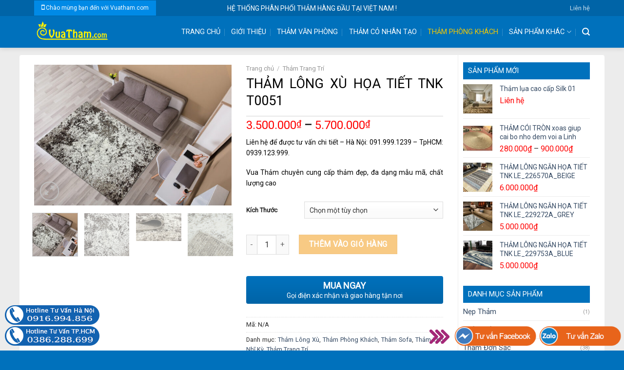

--- FILE ---
content_type: text/html; charset=UTF-8
request_url: https://vuatham.com/tham-long-xu-hoa-tiet-tho-nhi-ky-t0051/
body_size: 32682
content:
<!DOCTYPE html>
<!--[if IE 9 ]> <html lang="vi" class="ie9 loading-site no-js"> <![endif]-->
<!--[if IE 8 ]> <html lang="vi" class="ie8 loading-site no-js"> <![endif]-->
<!--[if (gte IE 9)|!(IE)]><!--><html lang="vi" class="loading-site no-js"> <!--<![endif]-->
<head>
	<meta charset="UTF-8" />
	<link rel="profile" href="https://gmpg.org/xfn/11" />
	<link rel="pingback" href="https://vuatham.com/xmlrpc.php" />

	<script>(function(html){html.className = html.className.replace(/\bno-js\b/,'js')})(document.documentElement);</script>
<meta name='robots' content='index, follow, max-image-preview:large, max-snippet:-1, max-video-preview:-1' />
<meta name="viewport" content="width=device-width, initial-scale=1, maximum-scale=1" />
	<!-- This site is optimized with the Yoast SEO plugin v16.1.1 - https://yoast.com/wordpress/plugins/seo/ -->
	<title>THẢM LÔNG XÙ HỌA TIẾT TNK T0051 - Vua Thảm</title>
	<meta name="description" content="thảm lông xù họa tiết TNK T0051-Liên hệ để được tư vấn chi tiết – TPHCM: 0939.123.999 – Hà Nội: 0919.123.999. Vua Thảm chuyên cung cấp thảm đẹp" />
	<link rel="canonical" href="https://www.vuatham.com/tham-long-xu-hoa-tiet-tho-nhi-ky-t0051/" />
	<meta property="og:locale" content="vi_VN" />
	<meta property="og:type" content="article" />
	<meta property="og:title" content="THẢM LÔNG XÙ HỌA TIẾT TNK T0051 - Vua Thảm" />
	<meta property="og:description" content="thảm lông xù họa tiết TNK T0051-Liên hệ để được tư vấn chi tiết – TPHCM: 0939.123.999 – Hà Nội: 0919.123.999. Vua Thảm chuyên cung cấp thảm đẹp" />
	<meta property="og:url" content="https://www.vuatham.com/tham-long-xu-hoa-tiet-tho-nhi-ky-t0051/" />
	<meta property="og:site_name" content="Vua Thảm" />
	<meta property="article:modified_time" content="2025-05-29T14:34:20+00:00" />
	<meta property="og:image" content="https://vuatham.com/wp-content/uploads/2022/08/t0051.jpg" />
	<meta property="og:image:width" content="827" />
	<meta property="og:image:height" content="591" />
	<meta name="twitter:card" content="summary_large_image" />
	<meta name="twitter:label1" content="Ước tính thời gian đọc">
	<meta name="twitter:data1" content="4 phút">
	<script type="application/ld+json" class="yoast-schema-graph">{"@context":"https://schema.org","@graph":[{"@type":"WebSite","@id":"https://vuatham.com/#website","url":"https://vuatham.com/","name":"Vua Th\u1ea3m","description":"H\u1ec7 Th\u1ed1ng B\u00e1n Th\u1ea3m H\u00e0ng \u0110\u1ea7u Vi\u1ec7t Nam","potentialAction":[{"@type":"SearchAction","target":"https://vuatham.com/?s={search_term_string}","query-input":"required name=search_term_string"}],"inLanguage":"vi"},{"@type":"ImageObject","@id":"https://www.vuatham.com/tham-long-xu-hoa-tiet-tho-nhi-ky-t0051/#primaryimage","inLanguage":"vi","url":"https://vuatham.com/wp-content/uploads/2022/08/t0051.jpg","contentUrl":"https://vuatham.com/wp-content/uploads/2022/08/t0051.jpg","width":827,"height":591},{"@type":"WebPage","@id":"https://www.vuatham.com/tham-long-xu-hoa-tiet-tho-nhi-ky-t0051/#webpage","url":"https://www.vuatham.com/tham-long-xu-hoa-tiet-tho-nhi-ky-t0051/","name":"TH\u1ea2M L\u00d4NG X\u00d9 H\u1eccA TI\u1ebeT TNK T0051 - Vua Th\u1ea3m","isPartOf":{"@id":"https://vuatham.com/#website"},"primaryImageOfPage":{"@id":"https://www.vuatham.com/tham-long-xu-hoa-tiet-tho-nhi-ky-t0051/#primaryimage"},"datePublished":"2022-08-11T07:04:14+00:00","dateModified":"2025-05-29T14:34:20+00:00","description":"th\u1ea3m l\u00f4ng x\u00f9 h\u1ecda ti\u1ebft TNK T0051-Li\u00ean h\u1ec7 \u0111\u1ec3 \u0111\u01b0\u1ee3c t\u01b0 v\u1ea5n chi ti\u1ebft \u2013 TPHCM: 0939.123.999 \u2013 H\u00e0 N\u1ed9i: 0919.123.999. Vua Th\u1ea3m chuy\u00ean cung c\u1ea5p th\u1ea3m \u0111\u1eb9p","breadcrumb":{"@id":"https://www.vuatham.com/tham-long-xu-hoa-tiet-tho-nhi-ky-t0051/#breadcrumb"},"inLanguage":"vi","potentialAction":[{"@type":"ReadAction","target":["https://www.vuatham.com/tham-long-xu-hoa-tiet-tho-nhi-ky-t0051/"]}]},{"@type":"BreadcrumbList","@id":"https://www.vuatham.com/tham-long-xu-hoa-tiet-tho-nhi-ky-t0051/#breadcrumb","itemListElement":[{"@type":"ListItem","position":1,"item":{"@type":"WebPage","@id":"https://vuatham.com/","url":"https://vuatham.com/","name":"Trang ch\u1ee7"}},{"@type":"ListItem","position":2,"item":{"@type":"WebPage","@id":"https://www.vuatham.com/cua-hang/","url":"https://www.vuatham.com/cua-hang/","name":"C\u1eeda h\u00e0ng"}},{"@type":"ListItem","position":3,"item":{"@type":"WebPage","@id":"https://www.vuatham.com/tham-long-xu-hoa-tiet-tho-nhi-ky-t0051/","url":"https://www.vuatham.com/tham-long-xu-hoa-tiet-tho-nhi-ky-t0051/","name":"TH\u1ea2M L\u00d4NG X\u00d9 H\u1eccA TI\u1ebeT TNK T0051"}}]}]}</script>
	<!-- / Yoast SEO plugin. -->


<script type='application/javascript'>console.log('PixelYourSite Free version 8.0.9');</script>
<link rel='dns-prefetch' href='//fonts.googleapis.com' />
<link rel='dns-prefetch' href='//s.w.org' />
<link rel="alternate" type="application/rss+xml" title="Dòng thông tin Vua Thảm &raquo;" href="https://vuatham.com/feed/" />
<link rel="alternate" type="application/rss+xml" title="Dòng phản hồi Vua Thảm &raquo;" href="https://vuatham.com/comments/feed/" />
<link rel="alternate" type="application/rss+xml" title="Vua Thảm &raquo; THẢM LÔNG XÙ HỌA TIẾT TNK T0051 Dòng phản hồi" href="https://vuatham.com/tham-long-xu-hoa-tiet-tho-nhi-ky-t0051/feed/" />
		<script type="text/javascript">
			window._wpemojiSettings = {"baseUrl":"https:\/\/s.w.org\/images\/core\/emoji\/13.0.1\/72x72\/","ext":".png","svgUrl":"https:\/\/s.w.org\/images\/core\/emoji\/13.0.1\/svg\/","svgExt":".svg","source":{"concatemoji":"https:\/\/vuatham.com\/wp-includes\/js\/wp-emoji-release.min.js?ver=5.7.14"}};
			!function(e,a,t){var n,r,o,i=a.createElement("canvas"),p=i.getContext&&i.getContext("2d");function s(e,t){var a=String.fromCharCode;p.clearRect(0,0,i.width,i.height),p.fillText(a.apply(this,e),0,0);e=i.toDataURL();return p.clearRect(0,0,i.width,i.height),p.fillText(a.apply(this,t),0,0),e===i.toDataURL()}function c(e){var t=a.createElement("script");t.src=e,t.defer=t.type="text/javascript",a.getElementsByTagName("head")[0].appendChild(t)}for(o=Array("flag","emoji"),t.supports={everything:!0,everythingExceptFlag:!0},r=0;r<o.length;r++)t.supports[o[r]]=function(e){if(!p||!p.fillText)return!1;switch(p.textBaseline="top",p.font="600 32px Arial",e){case"flag":return s([127987,65039,8205,9895,65039],[127987,65039,8203,9895,65039])?!1:!s([55356,56826,55356,56819],[55356,56826,8203,55356,56819])&&!s([55356,57332,56128,56423,56128,56418,56128,56421,56128,56430,56128,56423,56128,56447],[55356,57332,8203,56128,56423,8203,56128,56418,8203,56128,56421,8203,56128,56430,8203,56128,56423,8203,56128,56447]);case"emoji":return!s([55357,56424,8205,55356,57212],[55357,56424,8203,55356,57212])}return!1}(o[r]),t.supports.everything=t.supports.everything&&t.supports[o[r]],"flag"!==o[r]&&(t.supports.everythingExceptFlag=t.supports.everythingExceptFlag&&t.supports[o[r]]);t.supports.everythingExceptFlag=t.supports.everythingExceptFlag&&!t.supports.flag,t.DOMReady=!1,t.readyCallback=function(){t.DOMReady=!0},t.supports.everything||(n=function(){t.readyCallback()},a.addEventListener?(a.addEventListener("DOMContentLoaded",n,!1),e.addEventListener("load",n,!1)):(e.attachEvent("onload",n),a.attachEvent("onreadystatechange",function(){"complete"===a.readyState&&t.readyCallback()})),(n=t.source||{}).concatemoji?c(n.concatemoji):n.wpemoji&&n.twemoji&&(c(n.twemoji),c(n.wpemoji)))}(window,document,window._wpemojiSettings);
		</script>
		<style type="text/css">
img.wp-smiley,
img.emoji {
	display: inline !important;
	border: none !important;
	box-shadow: none !important;
	height: 1em !important;
	width: 1em !important;
	margin: 0 .07em !important;
	vertical-align: -0.1em !important;
	background: none !important;
	padding: 0 !important;
}
</style>
	<link rel='stylesheet' id='wp-block-library-css'  href='https://vuatham.com/wp-includes/css/dist/block-library/style.min.css?ver=5.7.14' type='text/css' media='all' />
<link rel='stylesheet' id='wc-block-vendors-style-css'  href='https://vuatham.com/wp-content/plugins/woocommerce/packages/woocommerce-blocks/build/vendors-style.css?ver=4.4.3' type='text/css' media='all' />
<link rel='stylesheet' id='wc-block-style-css'  href='https://vuatham.com/wp-content/plugins/woocommerce/packages/woocommerce-blocks/build/style.css?ver=4.4.3' type='text/css' media='all' />
<link rel='stylesheet' id='contact-form-7-css'  href='https://vuatham.com/wp-content/plugins/contact-form-7/includes/css/styles.css?ver=5.4' type='text/css' media='all' />
<link rel='stylesheet' id='devvn-quickbuy-style-css'  href='https://vuatham.com/wp-content/plugins/devvn-quick-buy/css/devvn-quick-buy.css?ver=2.0.0' type='text/css' media='all' />
<link rel='stylesheet' id='font-awesome-four-css'  href='https://vuatham.com/wp-content/plugins/font-awesome-4-menus/css/font-awesome.min.css?ver=4.7.0' type='text/css' media='all' />
<link rel='stylesheet' id='kk-star-ratings-css'  href='https://vuatham.com/wp-content/plugins/kk-star-ratings/public/css/kk-star-ratings.css?ver=4.1.8' type='text/css' media='all' />
<style id='kk-star-ratings-inline-css' type='text/css'>
.kk-star-ratings .kksr-stars .kksr-star {
        margin-right: 4px;
    }
    [dir="rtl"] .kk-star-ratings .kksr-stars .kksr-star {
        margin-left: 4px;
        margin-right: 0;
    }
</style>
<link rel='stylesheet' id='related-posts-by-taxonomy-css'  href='https://vuatham.com/wp-content/plugins/related-posts-by-taxonomy/includes/assets/css/styles.css?ver=5.7.14' type='text/css' media='all' />
<link rel='stylesheet' id='toc-screen-css'  href='https://vuatham.com/wp-content/plugins/table-of-contents-plus/screen.min.css?ver=2002' type='text/css' media='all' />
<link rel='stylesheet' id='photoswipe-css'  href='https://vuatham.com/wp-content/plugins/woocommerce/assets/css/photoswipe/photoswipe.min.css?ver=5.1.0' type='text/css' media='all' />
<link rel='stylesheet' id='photoswipe-default-skin-css'  href='https://vuatham.com/wp-content/plugins/woocommerce/assets/css/photoswipe/default-skin/default-skin.min.css?ver=5.1.0' type='text/css' media='all' />
<style id='woocommerce-inline-inline-css' type='text/css'>
.woocommerce form .form-row .required { visibility: visible; }
</style>
<link rel='stylesheet' id='flatsome-icons-css'  href='https://vuatham.com/wp-content/themes/flatsome/assets/css/fl-icons.css?ver=3.12' type='text/css' media='all' />
<link rel='stylesheet' id='flatsome-main-css'  href='https://vuatham.com/wp-content/themes/flatsome/assets/css/flatsome.css?ver=3.13.3' type='text/css' media='all' />
<link rel='stylesheet' id='flatsome-shop-css'  href='https://vuatham.com/wp-content/themes/flatsome/assets/css/flatsome-shop.css?ver=3.13.3' type='text/css' media='all' />
<link rel='stylesheet' id='flatsome-style-css'  href='https://vuatham.com/wp-content/themes/sach-song-ngu/style.css?ver=3.0' type='text/css' media='all' />
<link rel='stylesheet' id='flatsome-googlefonts-css'  href='//fonts.googleapis.com/css?family=Roboto%3Aregular%2Cregular%2Cregular%2Cregular%7CDancing+Script%3Aregular%2Cdefault&#038;display=swap&#038;ver=3.9' type='text/css' media='all' />
<script type="text/template" id="tmpl-variation-template">
	<div class="woocommerce-variation-description">{{{ data.variation.variation_description }}}</div>
	<div class="woocommerce-variation-price">{{{ data.variation.price_html }}}</div>
	<div class="woocommerce-variation-availability">{{{ data.variation.availability_html }}}</div>
</script>
<script type="text/template" id="tmpl-unavailable-variation-template">
	<p>Rất tiếc, sản phẩm này hiện không tồn tại. Hãy chọn một phương thức kết hợp khác.</p>
</script>
<script type='text/javascript' src='https://vuatham.com/wp-includes/js/jquery/jquery.min.js?ver=3.5.1' id='jquery-core-js'></script>
<script type='text/javascript' src='https://vuatham.com/wp-includes/js/jquery/jquery-migrate.min.js?ver=3.3.2' id='jquery-migrate-js'></script>
<script type='text/javascript' src='https://vuatham.com/wp-content/plugins/woocommerce/assets/js/js-cookie/js.cookie.min.js?ver=2.1.4' id='js-cookie-js'></script>
<script type='text/javascript' src='https://vuatham.com/wp-content/plugins/pixelyoursite/dist/scripts/jquery.bind-first-0.2.3.min.js?ver=5.7.14' id='jquery-bind-first-js'></script>
<script type='text/javascript' id='pys-js-extra'>
/* <![CDATA[ */
var pysOptions = {"staticEvents":{"facebook":{"PageView":[{"delay":0,"type":"static","name":"PageView","pixelIds":["826387908161529"],"params":{"page_title":"TH\u1ea2M L\u00d4NG X\u00d9 H\u1eccA TI\u1ebeT TNK T0051","post_type":"product","post_id":"9087","user_role":"guest","plugin":"PixelYourSite","event_url":"vuatham.com\/tham-long-xu-hoa-tiet-tho-nhi-ky-t0051\/"},"ids":[],"hasTimeWindow":false,"timeWindow":0,"eventID":"","woo_order":"","edd_order":""}],"ViewContent":[{"delay":0,"type":"static","name":"ViewContent","pixelIds":["826387908161529"],"params":{"content_ids":["9087"],"content_type":"product_group","tags":"th\u1ea3m ph\u00f2ng kh\u00e1ch, th\u1ea3m ph\u00f2ng kh\u00e1ch \u0111\u1eb9p, th\u1ea3m ph\u00f2ng kh\u00e1ch nh\u1eadp kh\u1ea9u, th\u1ea3m ph\u00f2ng kh\u00e1ch sang tr\u1ecdng, th\u1ea3m sofa","content_name":"TH\u1ea2M L\u00d4NG X\u00d9 H\u1eccA TI\u1ebeT TNK T0051","category_name":"Th\u1ea3m L\u00f4ng X\u00f9, Th\u1ea3m Ph\u00f2ng Kh\u00e1ch, Th\u1ea3m Sofa, Th\u1ea3m Th\u1ed5 Nh\u0129 K\u1ef3, Th\u1ea3m Trang Tr\u00ed","value":3500000,"currency":"VND","contents":[{"id":"9087","quantity":"1"}],"product_price":"3500000","page_title":"TH\u1ea2M L\u00d4NG X\u00d9 H\u1eccA TI\u1ebeT TNK T0051","post_type":"product","post_id":"9087","user_role":"guest","plugin":"PixelYourSite","event_url":"vuatham.com\/tham-long-xu-hoa-tiet-tho-nhi-ky-t0051\/"},"ids":[],"hasTimeWindow":false,"timeWindow":0,"eventID":"","woo_order":"","edd_order":""}]}},"dynamicEvents":{"signal_form":{"facebook":{"delay":0,"type":"dyn","name":"Signal","pixelIds":["826387908161529"],"params":{"event_action":"Form","page_title":"TH\u1ea2M L\u00d4NG X\u00d9 H\u1eccA TI\u1ebeT TNK T0051","post_type":"product","post_id":"9087","user_role":"guest","plugin":"PixelYourSite","event_url":"vuatham.com\/tham-long-xu-hoa-tiet-tho-nhi-ky-t0051\/"},"ids":[],"hasTimeWindow":false,"timeWindow":0,"eventID":"","woo_order":"","edd_order":""}},"signal_download":{"facebook":{"delay":0,"type":"dyn","name":"Signal","extensions":["","doc","exe","js","pdf","ppt","tgz","zip","xls"],"pixelIds":["826387908161529"],"params":{"event_action":"Download","page_title":"TH\u1ea2M L\u00d4NG X\u00d9 H\u1eccA TI\u1ebeT TNK T0051","post_type":"product","post_id":"9087","user_role":"guest","plugin":"PixelYourSite","event_url":"vuatham.com\/tham-long-xu-hoa-tiet-tho-nhi-ky-t0051\/"},"ids":[],"hasTimeWindow":false,"timeWindow":0,"eventID":"","woo_order":"","edd_order":""}},"signal_comment":{"facebook":{"delay":0,"type":"dyn","name":"Signal","pixelIds":["826387908161529"],"params":{"event_action":"Comment","page_title":"TH\u1ea2M L\u00d4NG X\u00d9 H\u1eccA TI\u1ebeT TNK T0051","post_type":"product","post_id":"9087","user_role":"guest","plugin":"PixelYourSite","event_url":"vuatham.com\/tham-long-xu-hoa-tiet-tho-nhi-ky-t0051\/"},"ids":[],"hasTimeWindow":false,"timeWindow":0,"eventID":"","woo_order":"","edd_order":""}},"woo_add_to_cart_on_button_click":{"facebook":{"delay":0,"type":"dyn","name":"AddToCart","pixelIds":["826387908161529"],"params":{"page_title":"TH\u1ea2M L\u00d4NG X\u00d9 H\u1eccA TI\u1ebeT TNK T0051","post_type":"product","post_id":"9087","user_role":"guest","plugin":"PixelYourSite","event_url":"vuatham.com\/tham-long-xu-hoa-tiet-tho-nhi-ky-t0051\/"},"ids":[],"hasTimeWindow":false,"timeWindow":0,"eventID":"","woo_order":"","edd_order":""}}},"triggerEvents":[],"triggerEventTypes":[],"facebook":{"pixelIds":["826387908161529"],"advancedMatching":[],"removeMetadata":false,"contentParams":{"post_type":"product","post_id":9087,"content_name":"TH\u1ea2M L\u00d4NG X\u00d9 H\u1eccA TI\u1ebeT TNK T0051","categories":"Th\u1ea3m L\u00f4ng X\u00f9, Th\u1ea3m Ph\u00f2ng Kh\u00e1ch, Th\u1ea3m Sofa, Th\u1ea3m Th\u1ed5 Nh\u0129 K\u1ef3, Th\u1ea3m Trang Tr\u00ed","tags":"th\u1ea3m ph\u00f2ng kh\u00e1ch, th\u1ea3m ph\u00f2ng kh\u00e1ch \u0111\u1eb9p, th\u1ea3m ph\u00f2ng kh\u00e1ch nh\u1eadp kh\u1ea9u, th\u1ea3m ph\u00f2ng kh\u00e1ch sang tr\u1ecdng, th\u1ea3m sofa"},"commentEventEnabled":true,"wooVariableAsSimple":false,"downloadEnabled":true,"formEventEnabled":true,"ajaxForServerEvent":true,"serverApiEnabled":false,"wooCRSendFromServer":false},"debug":"","siteUrl":"https:\/\/vuatham.com","ajaxUrl":"https:\/\/vuatham.com\/wp-admin\/admin-ajax.php","gdpr":{"ajax_enabled":false,"all_disabled_by_api":false,"facebook_disabled_by_api":false,"analytics_disabled_by_api":false,"google_ads_disabled_by_api":false,"pinterest_disabled_by_api":false,"bing_disabled_by_api":false,"facebook_prior_consent_enabled":true,"analytics_prior_consent_enabled":true,"google_ads_prior_consent_enabled":null,"pinterest_prior_consent_enabled":true,"bing_prior_consent_enabled":true,"cookiebot_integration_enabled":false,"cookiebot_facebook_consent_category":"marketing","cookiebot_analytics_consent_category":"statistics","cookiebot_google_ads_consent_category":null,"cookiebot_pinterest_consent_category":"marketing","cookiebot_bing_consent_category":"marketing","real_cookie_banner_integration_enabled":false,"ginger_integration_enabled":false,"cookie_notice_integration_enabled":false,"cookie_law_info_integration_enabled":false},"edd":{"enabled":false},"woo":{"enabled":true,"addToCartOnButtonEnabled":true,"addToCartOnButtonValueEnabled":true,"addToCartOnButtonValueOption":"price","singleProductId":9087,"removeFromCartSelector":"form.woocommerce-cart-form .remove"}};
/* ]]> */
</script>
<script type='text/javascript' src='https://vuatham.com/wp-content/plugins/pixelyoursite/dist/scripts/public.js?ver=8.0.9' id='pys-js'></script>
<link rel="https://api.w.org/" href="https://vuatham.com/wp-json/" /><link rel="alternate" type="application/json" href="https://vuatham.com/wp-json/wp/v2/product/9087" /><link rel="EditURI" type="application/rsd+xml" title="RSD" href="https://vuatham.com/xmlrpc.php?rsd" />
<link rel="wlwmanifest" type="application/wlwmanifest+xml" href="https://vuatham.com/wp-includes/wlwmanifest.xml" /> 
<meta name="generator" content="WordPress 5.7.14" />
<meta name="generator" content="WooCommerce 5.1.0" />
<link rel='shortlink' href='https://vuatham.com/?p=9087' />
<link rel="alternate" type="application/json+oembed" href="https://vuatham.com/wp-json/oembed/1.0/embed?url=https%3A%2F%2Fvuatham.com%2Ftham-long-xu-hoa-tiet-tho-nhi-ky-t0051%2F" />
<link rel="alternate" type="text/xml+oembed" href="https://vuatham.com/wp-json/oembed/1.0/embed?url=https%3A%2F%2Fvuatham.com%2Ftham-long-xu-hoa-tiet-tho-nhi-ky-t0051%2F&#038;format=xml" />
<!-- Global site tag (gtag.js) - Google Analytics -->
<script async src="https://www.googletagmanager.com/gtag/js?id=UA-157583612-1"></script>
<script>
  window.dataLayer = window.dataLayer || [];
  function gtag(){dataLayer.push(arguments);}
  gtag('js', new Date());

  gtag('config', 'UA-157583612-1');
</script>

<meta name="google-site-verification" content="N9Ev6IzQNesldkvX3JldX-tUovIAsZq-dUcQ2J8r5ao" />

<meta name="google-site-verification" content="h7dRAZahorwOBTfKGMaKPzJFuXgdmrBu0cmFMRIG0WM" />
<style>
.chomotlat {
display: none;
    background: #0a65be;
    border-radius: 10px;
    color: #ffffff;
    width: 59%;
}
</style>

<!-- Facebook Pixel Code ECV - Team1-->
<script>
!function(f,b,e,v,n,t,s)
{if(f.fbq)return;n=f.fbq=function(){n.callMethod?
n.callMethod.apply(n,arguments):n.queue.push(arguments)};
if(!f._fbq)f._fbq=n;n.push=n;n.loaded=!0;n.version='2.0';
n.queue=[];t=b.createElement(e);t.async=!0;
t.src=v;s=b.getElementsByTagName(e)[0];
s.parentNode.insertBefore(t,s)}(window, document,'script',
'https://connect.facebook.net/en_US/fbevents.js');
fbq('init', '152559936747838');
fbq('track', 'PageView');
</script>
<noscript><img height="1" width="1" style="display:none"
src="https://www.facebook.com/tr?id=152559936747838&ev=PageView&noscript=1"
/></noscript>
<!-- End Facebook Pixel Code -->
<!-- Google Tag Manager -->
<script>(function(w,d,s,l,i){w[l]=w[l]||[];w[l].push({'gtm.start':
new Date().getTime(),event:'gtm.js'});var f=d.getElementsByTagName(s)[0],
j=d.createElement(s),dl=l!='dataLayer'?'&l='+l:'';j.async=true;j.src=
'https://www.googletagmanager.com/gtm.js?id='+i+dl;f.parentNode.insertBefore(j,f);
})(window,document,'script','dataLayer','GTM-K2MG4G6');</script>
<!-- End Google Tag Manager -->
<!-- This website runs the Product Feed PRO for WooCommerce by AdTribes.io plugin - version 11.8.4 -->
<!-- Google Tag Manager -->
<script>(function(w,d,s,l,i){w[l]=w[l]||[];w[l].push({'gtm.start':
new Date().getTime(),event:'gtm.js'});var f=d.getElementsByTagName(s)[0],
j=d.createElement(s),dl=l!='dataLayer'?'&l='+l:'';j.async=true;j.src=
'https://www.googletagmanager.com/gtm.js?id='+i+dl;f.parentNode.insertBefore(j,f);
})(window,document,'script','dataLayer','GTM-MS4FM7Z');</script>
<!-- End Google Tag Manager -->
<style>.bg{opacity: 0; transition: opacity 1s; -webkit-transition: opacity 1s;} .bg-loaded{opacity: 1;}</style><!--[if IE]><link rel="stylesheet" type="text/css" href="https://vuatham.com/wp-content/themes/flatsome/assets/css/ie-fallback.css"><script src="//cdnjs.cloudflare.com/ajax/libs/html5shiv/3.6.1/html5shiv.js"></script><script>var head = document.getElementsByTagName('head')[0],style = document.createElement('style');style.type = 'text/css';style.styleSheet.cssText = ':before,:after{content:none !important';head.appendChild(style);setTimeout(function(){head.removeChild(style);}, 0);</script><script src="https://vuatham.com/wp-content/themes/flatsome/assets/libs/ie-flexibility.js"></script><![endif]-->	<noscript><style>.woocommerce-product-gallery{ opacity: 1 !important; }</style></noscript>
	<link rel="icon" href="https://vuatham.com/wp-content/uploads/2020/11/cropped-logo-vua-tham-1111111111-1-32x32.png" sizes="32x32" />
<link rel="icon" href="https://vuatham.com/wp-content/uploads/2020/11/cropped-logo-vua-tham-1111111111-1-192x192.png" sizes="192x192" />
<link rel="apple-touch-icon" href="https://vuatham.com/wp-content/uploads/2020/11/cropped-logo-vua-tham-1111111111-1-180x180.png" />
<meta name="msapplication-TileImage" content="https://vuatham.com/wp-content/uploads/2020/11/cropped-logo-vua-tham-1111111111-1-270x270.png" />
<style id="custom-css" type="text/css">:root {--primary-color: #446084;}.full-width .ubermenu-nav, .container, .row{max-width: 1170px}.row.row-collapse{max-width: 1140px}.row.row-small{max-width: 1162.5px}.row.row-large{max-width: 1200px}.header-main{height: 95px}#logo img{max-height: 95px}#logo{width:270px;}.header-bottom{min-height: 55px}.header-top{min-height: 33px}.transparent .header-main{height: 265px}.transparent #logo img{max-height: 265px}.has-transparent + .page-title:first-of-type,.has-transparent + #main > .page-title,.has-transparent + #main > div > .page-title,.has-transparent + #main .page-header-wrapper:first-of-type .page-title{padding-top: 295px;}.header.show-on-scroll,.stuck .header-main{height:70px!important}.stuck #logo img{max-height: 70px!important}.header-bg-color, .header-wrapper {background-color: #0071bc}.header-bottom {background-color: #f1f1f1}.header-main .nav > li > a{line-height: 16px }.header-bottom-nav > li > a{line-height: 16px }@media (max-width: 549px) {.header-main{height: 70px}#logo img{max-height: 70px}}.nav-dropdown{font-size:82%}.header-top{background-color:#0064a7!important;}/* Background Color */[data-icon-label]:after, .secondary.is-underline:hover,.secondary.is-outline:hover,.icon-label,.button.secondary:not(.is-outline),.button.alt:not(.is-outline), .badge-inner.on-sale, .button.checkout, .single_add_to_cart_button, .current .breadcrumb-step{ background-color:#f4a733; }[data-text-bg="secondary"]{background-color: #f4a733;}/* Color */.secondary.is-underline,.secondary.is-link, .secondary.is-outline,.stars a.active, .star-rating:before, .woocommerce-page .star-rating:before,.star-rating span:before, .color-secondary{color: #f4a733}/* Color !important */[data-text-color="secondary"]{color: #f4a733!important;}/* Border */.secondary.is-outline:hover{border-color:#f4a733}body{font-size: 100%;}@media screen and (max-width: 549px){body{font-size: 100%;}}body{font-family:"Roboto", sans-serif}body{font-weight: 0}.nav > li > a {font-family:"Roboto", sans-serif;}.mobile-sidebar-levels-2 .nav > li > ul > li > a {font-family:"Roboto", sans-serif;}.nav > li > a {font-weight: 0;}.mobile-sidebar-levels-2 .nav > li > ul > li > a {font-weight: 0;}h1,h2,h3,h4,h5,h6,.heading-font, .off-canvas-center .nav-sidebar.nav-vertical > li > a{font-family: "Roboto", sans-serif;}h1,h2,h3,h4,h5,h6,.heading-font,.banner h1,.banner h2{font-weight: 0;}.alt-font{font-family: "Dancing Script", sans-serif;}.header:not(.transparent) .header-nav-main.nav > li > a {color: #ffffff;}.header:not(.transparent) .header-nav-main.nav > li > a:hover,.header:not(.transparent) .header-nav-main.nav > li.active > a,.header:not(.transparent) .header-nav-main.nav > li.current > a,.header:not(.transparent) .header-nav-main.nav > li > a.active,.header:not(.transparent) .header-nav-main.nav > li > a.current{color: #f6cb00;}.header-nav-main.nav-line-bottom > li > a:before,.header-nav-main.nav-line-grow > li > a:before,.header-nav-main.nav-line > li > a:before,.header-nav-main.nav-box > li > a:hover,.header-nav-main.nav-box > li.active > a,.header-nav-main.nav-pills > li > a:hover,.header-nav-main.nav-pills > li.active > a{color:#FFF!important;background-color: #f6cb00;}.has-equal-box-heights .box-image {padding-top: 100%;}@media screen and (min-width: 550px){.products .box-vertical .box-image{min-width: 300px!important;width: 300px!important;}}.absolute-footer, html{background-color: #0071bc}/* Custom CSS */.dark .form-flat input:not([type="submit"]), .dark .form-flat select{font-size: 15px}.searchform .button.icon i{font-size: 18px;padding-top: 5px;padding-left: 26px;}.single-post .large-9{padding-left: 15px; padding-right: 15px}.single-post .post-sidebar{padding-left: 5px; padding-right: 10px}.widget .is-divider{display:none}.archive #shop-sidebar .product-categories li a{font-size:15px; color: black; }.archive #shop-sidebar .product-categories li{padding-right:10px; padding-left:10px}.archive #shop-sidebar .product-categories{background: #f1f1f1; }.widget_price_filter .price_slider_amount .button {border-radius: 4px;background-color: #f8b616;float: left;font-size: 14px;text-transform: none;}.archive #shop-sidebar .product_list_widget li a{font-size:14px}.archive .shop-container .product-category{padding-bottom:0}.archive .shop-container .product-category .box .box-text h5{font-size: 16px; color: black; font-weight: normal; letter-spacing: 0; text-transform: none}.product-info .breadcrumbs{font-size: 13px;text-transform: none;}span.widget-title{font-size: 15px;display: block;font-weight: normal;background: #0071bc;padding: 10px;color: white;letter-spacing: 0;}.product-tabs .nav>li>a {font-size: .8em;font-weight: normal;color: white !important;}.category .post-sidebar{padding-left: 20px; padding-right: 0px}.category .large-9{padding-left: 0px; padding-right:0px}.category #main{background: #f1f1f1 !important; padding-top: 0 !important; }.category .large-9 .badge.post-date{display:none}.single-post .row.row-large {max-width: 1200px;padding-top: 15px;background: white;border-radius: 3px;}.single-post .entry-title{font-weight: normal}.single-post .entry-content{padding-top: 0}.single-post .entry-image{display:none}.single-post .is-divider{height: 1px; max-width: 100%}.single-post #main{background: #eaeaea !important}.category .large-9 .post-item .box-text h5{font-weight: normal; color: black}.category .large-9 .post-item .box-text p{font-size: 13px}.category .row.row-large{background: white; padding: 10px; border-radius: 3px}.widget>ul>li>a{font-size: 15px}.woocommerce-tabs .nav>li.active>a{color: orange} .product-tabs li:first-child{margin-left: 10px !important}.product-tabs li a:active{color: orange}.product-tabs li a{font-size: 17px; color: white; text-transform: none}.shop-container .product-tabs{background: #0071bc;}.shop-container .product-small .box-text .category{overflow: auto; margin-bottom: 9px;text-transform: none;}.shop-container .product-small .amount{font-weight: normal; color: red; font-size: 18px}#product-sidebar ul.product_list_widget li .amount{font-weight: normal; color: red}.product-short-description .row .col, .product-short-description .row .col p {padding-bottom:0}.product-short-description .row .col .button{width: 100%;border-radius: 4px;font-weight: normal;text-transform: none;}#product-sidebar ul.product_list_widget li a:not(.remove){font-size:14px !important;}.product-main .product-title{font-weight: normal;letter-spacing: 0;color: black;}.product-main .product-short-description{font-size: 14px; color: black}.product-main .price-wrapper .amount{color: red; font-weight: normal}.product-main .is-divider{max-width: 100%;height: 1px;}.single-product .product-info{padding-top:0}.single-product #product-sidebar{padding-left:10px; padding-top: 15px;}.single-product .shop-container{background: #ececec;}.product-main{padding: 20px 0;}.single-product .shop-container .row.row-large{background: white;border-radius: 4px;margin-top: 15px;}.archive #shop-sidebar .product_list_widget li .amount{font-weight: normal; color: red}.widget_price_filter .ui-slider .ui-slider-handle{background:#0071bc}.widget_price_filter .ui-slider .ui-slider-range{background-color: #f8b616;}.archive #shop-sidebar .widget .widget-title{font-size: 15px;color: #ffffff;display: block; font-weight: normal;letter-spacing: 0;background: #0071bc;padding: 10px;margin-bottom:10px}.archive .searchform .button.icon i{padding-left:0}.archive .shop-page-title{margin-bottom:0}.archive .page-title-inner{padding-bottom: 5px;padding-top: 5px;}.archive .category-page-row{background: white; padding-top:15px; border-radius: 4px; border: 1px solid #e6e6e6}.archive #main{background: #f1f1f1; padding-top: 20px; }.footer-top-section .col{padding-bottom:0}.footer-top-section .product_list_widget .woocommerce-Price-amount{font-weight: normal; color: red}.footer-top-section .product_list_widget li a{font-size: 14px; color: #292929; font-weight: normal}.footer-top-section .product_list_widget li{margin-left:0; margin-bottom:0}.footer-top-section .cot2, .footer-top-section .cot4{background: #fffced; padding:10px; border-top: 1px dashed #cccccc; border-bottom: 1px dashed #cccccc}.footer-top-section .cot1, .footer-top-section .cot3{background: #f5f8fa; padding:10px;border: 1px dashed #cccccc}.absolute-footer.dark{color: white}.absolute-footer{font-size:13px; color: white}.gioi-thieu .flickity-viewport>.flickity-slider>.col .box-text .count{color: #0071bc; letter-spacing: 0}.gioi-thieu .flickity-viewport>.flickity-slider>.col .box-text h5{color: black}.gioi-thieu .flickity-viewport>.flickity-slider>.col .box-image img{border-top-left-radius: 4px; border-top-right-radius: 4px}.sach-ban-chay .cot3{padding-right:4px}.sach-ban-chay .cot9 .product-small .box-text .title-wrapper .category{letter-spacing: 0;overflow: auto;text-transform: none;padding-bottom: 7px; font-size: 13px}.sach-ban-chay .cot9 .product-small .box-text .price-wrapper .price .amount{font-size: 19px; color: red; font-weight: normal;}.sach-ban-chay .cot9 .product-small .box-text .title-wrapper .product-title a{font-size:15px; color: #333333; padding-bottom:7px}.sach-ban-chay .cot12{padding-bottom:0}.sach-ban-chay .cot9 .product-small, .sach-ban-chay .cot9 .product-small .box-text{padding-bottom:0}.sach-ban-chay .cot3 ul.product_list_widget li a{font-size: 14px}.sach-ban-chay .cot3 ul.product_list_widget{margin-bottom:0}.sach-ban-chay .cot3 ul.product_list_widget li{margin-bottom:0;padding: 3px 0 3px 70px; margin-left:0}.sach-ban-chay .cot3 ul.product_list_widget li .amount{color: red; font-weight: normal}.sach-ban-chay .cot9, .sach-ban-chay .cot3{background: white; padding-top: 10px;padding-bottom: 10px;border: 1px solid #e4e4e4; }.gioi-thieu .flickity-viewport>.flickity-slider>.col .box-image{border: 1px solid white; border-top-left-radius: 4px; border-top-right-radius: 4px}.gioi-thieu .flickity-viewport>.flickity-slider>.col .box-text{padding-top:10px; padding-bottom:10px; border-bottom-left-radius: 4px;border-bottom-right-radius: 4px;}.gioi-thieu .col, .gioi-thieu .flickity-viewport>.flickity-slider>.col {padding-bottom:0}.gioi-thieu .large-12, .gioi-thieu .large-12 .col{padding-bottom:0}.gioi-thieu .col .box-text h5{font-weight: normal;text-transform: none;letter-spacing: 0;font-size: 15px;}.tai-app-topbar{background: #008ae6;padding: 8px 15px;}.fa-mobile{font-size: 15px}.tai-app-topbar a{color: white}.slogan-topbar{font-size: 14px;}.nav-dropdown{padding-top: 10px; border: 1px solid #0071bc; }.nav-dropdown li a{font-size:15px; color: #565656; padding:7px 8px}.nav-dropdown .menu-item-has-children>a{text-transform: none;font-size: 16px;font-weight: normal;color: #000000;background: #f4f5f6;}.nav-dropdown-has-arrow li.has-dropdown:after {border-color: rgb(0, 113, 188);border-bottom-color: #ffffff;border-width: 8px;margin-left: -8px;}.khach-hang .flickity-slider .col .col-inner{background: white;padding: 10px;border-radius: 3px;border: 1px solid #e2e2e2;}.nhan-ban-tin .col{padding-bottom:0}.footer-bottom-section .col, .footer-bottom-section .large-9, .footer-bottom-section .large-9 .col, .footer-bottom-section .large-3, .footer-bottom-section .large-3 .col{padding-bottom:0}.nhan-ban-tin input[type='submit']{font-weight: normal; text-transform: none; border-radius: 3px}.nhan-ban-tin .form-flat input:not([type="submit"]){background-color: rgb(255, 255, 255);border-color: rgba(0,0,0,0.09);border-radius: 3px; border-radius: 3px !important;}.tin-tuc .col, .tin-tuc .col .post-item, .tin-tuc .col .post-item .box-text{padding-bottom:0 !important}.tin-tuc .post-item .box-blog-post .is-divider{height: 1px; max-width: 100%; background:#eaeaea}.khach-hang .icon-box-img img{border-radius: 999px; border: 2px solid #fdb813;}.khach-hang .col{padding-bottom:0}.tin-tuc .post-item .post-title{font-weight: normal; font-size: 16px; color: black}.footer-top-section .cot4 .post-item .box-text{padding-top:6px; padding-bottom:6px}.footer-top-section .cot4 .post-item .box-text .post-title{font-weight:normal}.popup-customer-info-radio label input:checked ~ span:before {border: 1px solid #0067ac;}.popup-customer-info-radio label input:checked ~ span:after{background: #0067ad;border: 1px solid #006fb8;}.devvn-popup-title, a.devvn_buy_now_style:hover, a.devvn_buy_now_style:focus, .popup-customer-info-group .devvn-order-btn, a.devvn_buy_now_style:hover, a.devvn_buy_now_style:focus, a.devvn_buy_now_style{ max-width: 100%; background: #0071bc;background: -moz-linear-gradient(top,#c69a39 0%,#c19a4b 100%);background: -webkit-linear-gradient(top,#0071bc 0%,#23282d 100%);background: linear-gradient(to bottom,#0071bc 0%,#0064a7 100%);}.label-new.menu-item > a:after{content:"New";}.label-hot.menu-item > a:after{content:"Hot";}.label-sale.menu-item > a:after{content:"Sale";}.label-popular.menu-item > a:after{content:"Popular";}</style>		<style type="text/css" id="wp-custom-css">
			


.commentlist li, .comment-list li {
	padding: 0px;
	margin-bottom: 0px;
	margin-left: 0px;
}
.comment-inner {
    border: 1px solid #cecece;
    padding: 10px;
    border-radius: 10px;
	background: #f8f8f8;
}
a.comment-reply-link {
    color: white;
    background: #2196F3;
    padding: 5px;
}
cite.strong.fn {
    color: #007bdd;
}
h3.comments-title.uppercase {
    text-align: center;
    color: #007bdd!important;
    font-weight: 600;
/*    border-bottom: 5px double #007bdd; */
    font-size: 20px;
    padding-bottom: 3px;
    /* background: #007bdd; */
}

a.button.secondary.expand {
    background: #fc7b3e!important;
}
.danhmuctrang h2 {
    text-align: center;
	    text-transform: uppercase;
    color: #ff7d0e;
    margin-bottom: 14px;
    font-size: 19px;
    border-bottom: 1px solid #c0c0c0;
    padding-bottom: 7px;
}
/*Fix lỗi khi add toc */
.section-title-normal span {
	border-bottom: none;
}

/*Thông tin liên hệ, hotline */
@media screen and (max-width: 600px) {
  .hotrofb-pc,.hotrozl-pc {
    display: none;
  }
}
@media screen and (min-width: 599px) {
	  .hotrofb-mb,.hotrozl-mb {
    display: none;
  }
}


/*sửa lỗi breadcrum khi thêm note*/
.breadcrumbs .divider {display:initial}
.footer-bottom-section p {
    margin-bottom: 13px;
}

/*chiều cao header*/
.header-top {
    height: 33px;
}
.tai-app-topbar {
    padding: 6px 15px!important;
}
#logo img {
    max-height: 55px!important;
}
.header-main {
    height: 65px!important;
}
/* ẩn điểm sản phẩm */
.single-product .devvn_single_rating span.devvn_average_rate {
	display: none;
}
.product-main .is-divider {
    display: none;
}

p.name.product-title {
    text-align: left;
}

/*kich thuoc text price */
@media screen and (max-width: 549px) {
.product-small .price-wrapper .price .amount {
    font-size: 14px!important;
}
}
.price-wrapper .price {
    display: block;
    border-top: 1px solid #d0d0d0;
    padding-top: 6px;
}

.box-text {
    font-size: 15px!important;
}


/*khoang cach giua cac san pham */
.row-small>.flickity-viewport>.flickity-slider>.col, .row-small>.col {
    padding: 0 5.8px 8.6px;
    margin-bottom: 0;
}
/*kich thuoc text price */
@media screen and (min-width: 550px) {
.product-small .price-wrapper .price .amount {
    font-size: 16px!important;
}}


.header-main .nav > li > a {
    line-height: 16px;
    text-transform: uppercase;
}
.header-main {
    height: 68px;
}
#logo img {
    max-height: 58px;
}

/*an filter trong woo*/
.archive .page-title-inner {
    display: none;
}

li {
    margin-left: 33px;
}
h1, h2, h3, h4, h5, h6 {
    color: #2b2b2b;
}
body {
    color: #2b2b2b!important;
	  text-align: justify;
}

.shop-container .h2, .shop-container h2 {
    font-size: 23px;
    /* text-transform: capitalize; */
    text-align: center;
    text-decoration: underline;
    color: #0071bc!important;
}

.note {
    background: #f0f9ff;
    color: #252525!important;
    border: 1px solid #d8d8d8;
}
/*padding voi header của danh muc san pham*/
.archive #main {
    padding-top: 9px;
}

.chomotlat {
display: none;
    background: #0a65be;
    border-radius: 10px;
    color: #ffffff;
    width: 59%;
}		</style>
		</head>

<body class="product-template-default single single-product postid-9087 theme-flatsome woocommerce woocommerce-page woocommerce-no-js header-shadow lightbox nav-dropdown-has-arrow nav-dropdown-has-shadow nav-dropdown-has-border">

<!-- Google Tag Manager (noscript) -->
<noscript><iframe src="https://www.googletagmanager.com/ns.html?id=GTM-K2MG4G6"
height="0" width="0" style="display:none;visibility:hidden"></iframe></noscript>
<!-- End Google Tag Manager (noscript) --><!-- Google Tag Manager (noscript) -->
<noscript><iframe src="https://www.googletagmanager.com/ns.html?id=GTM-MS4FM7Z"
height="0" width="0" style="display:none;visibility:hidden"></iframe></noscript>
<!-- End Google Tag Manager (noscript) -->

<a class="skip-link screen-reader-text" href="#main">Skip to content</a>

<div id="wrapper">

	
	<header id="header" class="header has-sticky sticky-jump">
		<div class="header-wrapper">
			<div id="top-bar" class="header-top hide-for-sticky nav-dark flex-has-center">
    <div class="flex-row container">
      <div class="flex-col hide-for-medium flex-left">
          <ul class="nav nav-left medium-nav-center nav-small  nav-divided">
              <li class="html custom html_topbar_left"><div class="tai-app-topbar"><span class="fa fa-mobile"></span> <a href="https://vuatham.com" target="_blank">Chào mừng bạn đến với Vuatham.com</a></div></li>          </ul>
      </div>

      <div class="flex-col hide-for-medium flex-center">
          <ul class="nav nav-center nav-small  nav-divided">
              <li class="html custom html_topbar_right"><div class="slogan-topbar">HỆ THỐNG PHÂN PHỐI THẢM HÀNG ĐẦU TẠI VIỆT NAM !</div></li>          </ul>
      </div>

      <div class="flex-col hide-for-medium flex-right">
         <ul class="nav top-bar-nav nav-right nav-small  nav-divided">
              <li id="menu-item-4844" class="menu-item menu-item-type-post_type menu-item-object-page menu-item-4844 menu-item-design-default"><a href="https://vuatham.com/lien-he/" class="nav-top-link">Liên hệ</a></li>
          </ul>
      </div>

            <div class="flex-col show-for-medium flex-grow">
          <ul class="nav nav-center nav-small mobile-nav  nav-divided">
              <li class="html custom html_topbar_left"><div class="tai-app-topbar"><span class="fa fa-mobile"></span> <a href="https://vuatham.com" target="_blank">Chào mừng bạn đến với Vuatham.com</a></div></li>          </ul>
      </div>
      
    </div>
</div>
<div id="masthead" class="header-main hide-for-sticky nav-dark">
      <div class="header-inner flex-row container logo-left medium-logo-center" role="navigation">

          <!-- Logo -->
          <div id="logo" class="flex-col logo">
            <!-- Header logo -->
<a href="https://vuatham.com/" title="Vua Thảm - Hệ Thống Bán Thảm Hàng Đầu Việt Nam" rel="home">
    <img width="270" height="95" src="https://vuatham.com/wp-content/uploads/2020/11/logo-vua-tham-222222222222.png" class="header_logo header-logo" alt="Vua Thảm"/><img  width="270" height="95" src="https://vuatham.com/wp-content/uploads/2020/11/logo-vua-tham-222222222222.png" class="header-logo-dark" alt="Vua Thảm"/></a>
          </div>

          <!-- Mobile Left Elements -->
          <div class="flex-col show-for-medium flex-left">
            <ul class="mobile-nav nav nav-left ">
              <li class="nav-icon has-icon">
  		<a href="#" data-open="#main-menu" data-pos="left" data-bg="main-menu-overlay" data-color="" class="is-small" aria-label="Menu" aria-controls="main-menu" aria-expanded="false">
		
		  <i class="icon-menu" ></i>
		  		</a>
	</li>            </ul>
          </div>

          <!-- Left Elements -->
          <div class="flex-col hide-for-medium flex-left
            flex-grow">
            <ul class="header-nav header-nav-main nav nav-left  nav-divided nav-size-medium" >
                          </ul>
          </div>

          <!-- Right Elements -->
          <div class="flex-col hide-for-medium flex-right">
            <ul class="header-nav header-nav-main nav nav-right  nav-divided nav-size-medium">
              <li id="menu-item-32" class="menu-item menu-item-type-post_type menu-item-object-page menu-item-home menu-item-32 menu-item-design-default"><a href="https://vuatham.com/" class="nav-top-link">Trang Chủ</a></li>
<li id="menu-item-145" class="menu-item menu-item-type-post_type menu-item-object-page menu-item-145 menu-item-design-default"><a href="https://vuatham.com/gioi-thieu/" class="nav-top-link">Giới Thiệu</a></li>
<li id="menu-item-2036" class="menu-item menu-item-type-post_type menu-item-object-page menu-item-2036 menu-item-design-default"><a href="https://vuatham.com/tham-van-phong/" class="nav-top-link">Thảm Văn Phòng</a></li>
<li id="menu-item-242" class="menu-item menu-item-type-taxonomy menu-item-object-product_cat menu-item-242 menu-item-design-default"><a href="https://vuatham.com/tham-co-nhan-tao/" class="nav-top-link">Thảm Cỏ Nhân Tạo</a></li>
<li id="menu-item-244" class="menu-item menu-item-type-taxonomy menu-item-object-product_cat current-product-ancestor current-menu-parent current-product-parent menu-item-244 active menu-item-design-default"><a href="https://vuatham.com/tham-phong-khach/" class="nav-top-link">Thảm Phòng Khách</a></li>
<li id="menu-item-33" class="menu-item menu-item-type-custom menu-item-object-custom menu-item-has-children menu-item-33 menu-item-design-default has-dropdown"><a href="#" class="nav-top-link">Sản phẩm khác<i class="icon-angle-down" ></i></a>
<ul class="sub-menu nav-dropdown nav-dropdown-simple">
	<li id="menu-item-3543" class="menu-item menu-item-type-taxonomy menu-item-object-product_cat menu-item-3543"><a href="https://vuatham.com/tham-nhap-khau-duc-obsession/">Thảm Nhập Khẩu Đức</a></li>
	<li id="menu-item-301" class="menu-item menu-item-type-taxonomy menu-item-object-product_cat current-product-ancestor current-menu-parent current-product-parent menu-item-301 active"><a href="https://vuatham.com/tham-tho-nhi-ky/">Thảm Thổ Nhĩ Kỳ</a></li>
	<li id="menu-item-4477" class="menu-item menu-item-type-taxonomy menu-item-object-product_cat menu-item-4477"><a href="https://vuatham.com/tham-nhap-khau-bi-hcm-ha-noi/">Thảm Nhập Khẩu Bỉ</a></li>
	<li id="menu-item-4078" class="menu-item menu-item-type-taxonomy menu-item-object-product_cat menu-item-4078"><a href="https://vuatham.com/tham-don-sac/">Thảm Đơn Sắc</a></li>
	<li id="menu-item-4340" class="menu-item menu-item-type-taxonomy menu-item-object-product_cat current-product-ancestor current-menu-parent current-product-parent menu-item-4340 active"><a href="https://vuatham.com/tham-long-xu/">Thảm Lông Xù</a></li>
	<li id="menu-item-4341" class="menu-item menu-item-type-taxonomy menu-item-object-product_cat menu-item-4341"><a href="https://vuatham.com/tham-soi-ngan/">Thảm Sợi Ngắn</a></li>
	<li id="menu-item-241" class="menu-item menu-item-type-taxonomy menu-item-object-product_cat current-product-ancestor current-menu-parent current-product-parent menu-item-241 active"><a href="https://vuatham.com/tham-trang-tri/">Thảm Trang Trí</a></li>
	<li id="menu-item-2037" class="menu-item menu-item-type-post_type menu-item-object-page menu-item-2037"><a href="https://vuatham.com/tham-sofa/">Thảm Sofa</a></li>
	<li id="menu-item-299" class="menu-item menu-item-type-taxonomy menu-item-object-product_cat menu-item-299"><a href="https://vuatham.com/tham-khach-san/">Thảm Khách Sạn</a></li>
	<li id="menu-item-243" class="menu-item menu-item-type-taxonomy menu-item-object-product_cat menu-item-243"><a href="https://vuatham.com/tham-lot-san-vina/">Thảm Lót Sàn</a></li>
	<li id="menu-item-7662" class="menu-item menu-item-type-post_type menu-item-object-page menu-item-7662"><a href="https://vuatham.com/tham-trai-san/">Thảm Trải Sàn</a></li>
	<li id="menu-item-3289" class="menu-item menu-item-type-taxonomy menu-item-object-product_cat menu-item-3289"><a href="https://vuatham.com/tham-chui-chan/">Thảm Chùi Chân</a></li>
	<li id="menu-item-4635" class="menu-item menu-item-type-taxonomy menu-item-object-product_cat menu-item-4635"><a href="https://vuatham.com/tham-yoga-chat-luong/">Thảm Tập Yoga HCM</a></li>
</ul>
</li>
<li class="header-search header-search-lightbox has-icon">
			<a href="#search-lightbox" aria-label="Tìm kiếm" data-open="#search-lightbox" data-focus="input.search-field"
		class="is-small">
		<i class="icon-search" style="font-size:16px;"></i></a>
			
	<div id="search-lightbox" class="mfp-hide dark text-center">
		<div class="searchform-wrapper ux-search-box relative form-flat is-large"><form role="search" method="get" class="searchform" action="https://vuatham.com/">
	<div class="flex-row relative">
					<div class="flex-col search-form-categories">
				<select class="search_categories resize-select mb-0" name="product_cat"><option value="" selected='selected'>All</option><option value="nep-tham">Nẹp Thảm</option><option value="tham-co-nhan-tao">Thảm Cỏ Nhân Tạo</option><option value="tham-don-sac">Thảm Đơn Sắc</option><option value="tham-indo-cat-tia">Thảm INDO Cắt Tỉa</option><option value="tham-khach-san">Thảm Khách Sạn</option><option value="tham-long-xu">Thảm Lông Xù</option><option value="tham-lot-san-vina">Thảm Lót Sàn</option><option value="tham-nhap-khau-bi-hcm-ha-noi">Thảm Nhập Khẩu Bỉ</option><option value="tham-nhap-khau-duc-obsession">Thảm Nhập Khẩu Đức - Obsession</option><option value="tham-phong-khach">Thảm Phòng Khách</option><option value="tham-sofa-vina">Thảm Sofa</option><option value="tham-soi-ngan">Thảm Sợi Ngắn</option><option value="tham-tho-nhi-ky">Thảm Thổ Nhĩ Kỳ</option><option value="tham-thu-cong">Thảm thủ công</option><option value="tham-trang-tri">Thảm Trang Trí</option><option value="tham-van-phong-vina">Thảm Văn Phòng</option></select>			</div>
						<div class="flex-col flex-grow">
			<label class="screen-reader-text" for="woocommerce-product-search-field-0">Tìm kiếm:</label>
			<input type="search" id="woocommerce-product-search-field-0" class="search-field mb-0" placeholder="Nhập tên thảm cần tìm..." value="" name="s" />
			<input type="hidden" name="post_type" value="product" />
					</div>
		<div class="flex-col">
			<button type="submit" value="Tìm kiếm" class="ux-search-submit submit-button secondary button icon mb-0" aria-label="Submit">
				<i class="icon-search" ></i>			</button>
		</div>
	</div>
	<div class="live-search-results text-left z-top"></div>
</form>
</div>	</div>
</li>
            </ul>
          </div>

          <!-- Mobile Right Elements -->
          <div class="flex-col show-for-medium flex-right">
            <ul class="mobile-nav nav nav-right ">
              <li class="cart-item has-icon">

<div class="header-button">      <a href="https://vuatham.com/gio-hang/" class="header-cart-link off-canvas-toggle nav-top-link icon button round is-outline is-small" data-open="#cart-popup" data-class="off-canvas-cart" title="Giỏ hàng" data-pos="right">
  
    <i class="icon-shopping-basket"
    data-icon-label="0">
  </i>
  </a>
</div>

  <!-- Cart Sidebar Popup -->
  <div id="cart-popup" class="mfp-hide widget_shopping_cart">
  <div class="cart-popup-inner inner-padding">
      <div class="cart-popup-title text-center">
          <h4 class="uppercase">Giỏ hàng</h4>
          <div class="is-divider"></div>
      </div>
      <div class="widget_shopping_cart_content">
          

	<p class="woocommerce-mini-cart__empty-message">Chưa có sản phẩm trong giỏ hàng.</p>


      </div>
             <div class="cart-sidebar-content relative"></div>  </div>
  </div>

</li>
            </ul>
          </div>

      </div>
     
      </div>
<div class="header-bg-container fill"><div class="header-bg-image fill"></div><div class="header-bg-color fill"></div></div>		</div>
	</header>

	
	<main id="main" class="">

	<div class="shop-container">
		
			<div class="container">
	<div class="woocommerce-notices-wrapper"></div></div>
<div id="product-9087" class="product type-product post-9087 status-publish first instock product_cat-tham-long-xu product_cat-tham-phong-khach product_cat-tham-sofa-vina product_cat-tham-tho-nhi-ky product_cat-tham-trang-tri product_tag-tham-phong-khach product_tag-tham-phong-khach-dep product_tag-tham-phong-khach-nhap-khau product_tag-tham-phong-khach-sang-trong product_tag-tham-sofa has-post-thumbnail shipping-taxable purchasable product-type-variable">
	<div class="row content-row row-divided row-large row-reverse">
	<div id="product-sidebar" class="col large-3 hide-for-medium shop-sidebar ">
		<aside id="woocommerce_products-3" class="widget woocommerce widget_products"><span class="widget-title shop-sidebar">Sản phẩm mới</span><div class="is-divider small"></div><ul class="product_list_widget"><li>
	
	<a href="https://vuatham.com/tham-lua-cao-cap-silk-01/">
		<img width="100" height="100" src="https://vuatham.com/wp-content/uploads/2023/10/m4y41fxe5vFDFj58OaNsjgxZU1vs2g3bTfxDY6YB-100x100.jpg" class="attachment-woocommerce_gallery_thumbnail size-woocommerce_gallery_thumbnail" alt="" loading="lazy" srcset="https://vuatham.com/wp-content/uploads/2023/10/m4y41fxe5vFDFj58OaNsjgxZU1vs2g3bTfxDY6YB-100x100.jpg 100w, https://vuatham.com/wp-content/uploads/2023/10/m4y41fxe5vFDFj58OaNsjgxZU1vs2g3bTfxDY6YB-150x150.jpg 150w, https://vuatham.com/wp-content/uploads/2023/10/m4y41fxe5vFDFj58OaNsjgxZU1vs2g3bTfxDY6YB-300x300.jpg 300w" sizes="(max-width: 100px) 100vw, 100px" />		<span class="product-title">Thảm lụa cao cấp Silk 01</span>
	</a>

				
	<span class="amount">Liên hệ</span>
	</li>
<li>
	
	<a href="https://vuatham.com/tham-coi-tron/">
		<img width="100" height="100" src="https://vuatham.com/wp-content/uploads/2022/08/tham-coi-trang-tri-02-100x100.jpg" class="attachment-woocommerce_gallery_thumbnail size-woocommerce_gallery_thumbnail" alt="" loading="lazy" srcset="https://vuatham.com/wp-content/uploads/2022/08/tham-coi-trang-tri-02-100x100.jpg 100w, https://vuatham.com/wp-content/uploads/2022/08/tham-coi-trang-tri-02-300x300.jpg 300w, https://vuatham.com/wp-content/uploads/2022/08/tham-coi-trang-tri-02-150x150.jpg 150w, https://vuatham.com/wp-content/uploads/2022/08/tham-coi-trang-tri-02-600x600.jpg 600w, https://vuatham.com/wp-content/uploads/2022/08/tham-coi-trang-tri-02.jpg 640w" sizes="(max-width: 100px) 100vw, 100px" />		<span class="product-title">THẢM CÓI TRÒN xoas giup cai bo nho dem voi a Linh</span>
	</a>

				
	<span class="woocommerce-Price-amount amount"><bdi>280.000<span class="woocommerce-Price-currencySymbol">&#8363;</span></bdi></span> &ndash; <span class="woocommerce-Price-amount amount"><bdi>900.000<span class="woocommerce-Price-currencySymbol">&#8363;</span></bdi></span>
	</li>
<li>
	
	<a href="https://vuatham.com/tham-long-ngan-hoa-tiet-tnk-le_226570a_beige/">
		<img width="100" height="100" src="https://vuatham.com/wp-content/uploads/2022/08/THAM-PHONG-KHACH-HIEN-DAI-le_226570a_beige_160x230-100x100.jpg" class="attachment-woocommerce_gallery_thumbnail size-woocommerce_gallery_thumbnail" alt="" loading="lazy" srcset="https://vuatham.com/wp-content/uploads/2022/08/THAM-PHONG-KHACH-HIEN-DAI-le_226570a_beige_160x230-100x100.jpg 100w, https://vuatham.com/wp-content/uploads/2022/08/THAM-PHONG-KHACH-HIEN-DAI-le_226570a_beige_160x230-150x150.jpg 150w, https://vuatham.com/wp-content/uploads/2022/08/THAM-PHONG-KHACH-HIEN-DAI-le_226570a_beige_160x230-300x300.jpg 300w" sizes="(max-width: 100px) 100vw, 100px" />		<span class="product-title">THẢM LÔNG NGẮN HỌA TIẾT TNK LE_226570A_BEIGE</span>
	</a>

				
	<span class="woocommerce-Price-amount amount"><bdi>6.000.000<span class="woocommerce-Price-currencySymbol">&#8363;</span></bdi></span>
	</li>
<li>
	
	<a href="https://vuatham.com/tham-long-ngan-hoa-tiet-tnk-le_229272a_grey/">
		<img width="100" height="100" src="https://vuatham.com/wp-content/uploads/2022/08/THAM-PHONG-KHACH-LONG-NGAN-LE_229272A_GRAY.jpg-100x100.jpg" class="attachment-woocommerce_gallery_thumbnail size-woocommerce_gallery_thumbnail" alt="" loading="lazy" srcset="https://vuatham.com/wp-content/uploads/2022/08/THAM-PHONG-KHACH-LONG-NGAN-LE_229272A_GRAY.jpg-100x100.jpg 100w, https://vuatham.com/wp-content/uploads/2022/08/THAM-PHONG-KHACH-LONG-NGAN-LE_229272A_GRAY.jpg-150x150.jpg 150w, https://vuatham.com/wp-content/uploads/2022/08/THAM-PHONG-KHACH-LONG-NGAN-LE_229272A_GRAY.jpg-300x300.jpg 300w" sizes="(max-width: 100px) 100vw, 100px" />		<span class="product-title">THẢM LÔNG NGẮN HỌA TIẾT TNK LE_229272A_GREY</span>
	</a>

				
	<span class="woocommerce-Price-amount amount"><bdi>5.000.000<span class="woocommerce-Price-currencySymbol">&#8363;</span></bdi></span>
	</li>
<li>
	
	<a href="https://vuatham.com/tham-long-ngan-hoa-tiet-tnk-le_229753a_blue/">
		<img width="100" height="100" src="https://vuatham.com/wp-content/uploads/2022/08/THAM-PHONG-KHACH-LONG-NGAN-LE_229753A_BLUE-100x100.jpg" class="attachment-woocommerce_gallery_thumbnail size-woocommerce_gallery_thumbnail" alt="" loading="lazy" srcset="https://vuatham.com/wp-content/uploads/2022/08/THAM-PHONG-KHACH-LONG-NGAN-LE_229753A_BLUE-100x100.jpg 100w, https://vuatham.com/wp-content/uploads/2022/08/THAM-PHONG-KHACH-LONG-NGAN-LE_229753A_BLUE-150x150.jpg 150w, https://vuatham.com/wp-content/uploads/2022/08/THAM-PHONG-KHACH-LONG-NGAN-LE_229753A_BLUE-300x300.jpg 300w" sizes="(max-width: 100px) 100vw, 100px" />		<span class="product-title">THẢM LÔNG NGẮN HỌA TIẾT TNK LE_229753A_BLUE</span>
	</a>

				
	<span class="woocommerce-Price-amount amount"><bdi>5.000.000<span class="woocommerce-Price-currencySymbol">&#8363;</span></bdi></span>
	</li>
</ul></aside><aside id="custom_html-2" class="widget_text widget widget_custom_html"><div class="textwidget custom-html-widget"></div></aside><aside id="woocommerce_product_categories-4" class="widget woocommerce widget_product_categories"><span class="widget-title shop-sidebar">Danh mục sản phẩm</span><div class="is-divider small"></div><ul class="product-categories"><li class="cat-item cat-item-98"><a href="https://vuatham.com/nep-tham/">Nẹp Thảm</a> <span class="count">(1)</span></li>
<li class="cat-item cat-item-19"><a href="https://vuatham.com/tham-co-nhan-tao/">Thảm Cỏ Nhân Tạo</a> <span class="count">(9)</span></li>
<li class="cat-item cat-item-158"><a href="https://vuatham.com/tham-don-sac/">Thảm Đơn Sắc</a> <span class="count">(38)</span></li>
<li class="cat-item cat-item-97"><a href="https://vuatham.com/tham-indo-cat-tia/">Thảm INDO Cắt Tỉa</a> <span class="count">(1)</span></li>
<li class="cat-item cat-item-26"><a href="https://vuatham.com/tham-khach-san/">Thảm Khách Sạn</a> <span class="count">(7)</span></li>
<li class="cat-item cat-item-157"><a href="https://vuatham.com/tham-long-xu/">Thảm Lông Xù</a> <span class="count">(72)</span></li>
<li class="cat-item cat-item-22"><a href="https://vuatham.com/tham-lot-san-vina/">Thảm Lót Sàn</a> <span class="count">(169)</span></li>
<li class="cat-item cat-item-179"><a href="https://vuatham.com/tham-nhap-khau-bi-hcm-ha-noi/">Thảm Nhập Khẩu Bỉ</a> <span class="count">(43)</span></li>
<li class="cat-item cat-item-93"><a href="https://vuatham.com/tham-nhap-khau-duc-obsession/">Thảm Nhập Khẩu Đức - Obsession</a> <span class="count">(35)</span></li>
<li class="cat-item cat-item-23 cat-parent"><a href="https://vuatham.com/tham-phong-khach/">Thảm Phòng Khách</a> <span class="count">(367)</span><ul class='children'>
<li class="cat-item cat-item-304"><a href="https://vuatham.com/tham-co-dien/">Thảm cổ điển</a> <span class="count">(5)</span></li>
<li class="cat-item cat-item-303"><a href="https://vuatham.com/tham-hien-dai/">Thảm hiện đại</a> <span class="count">(22)</span></li>
</ul>
</li>
<li class="cat-item cat-item-28"><a href="https://vuatham.com/tham-sofa-vina/">Thảm Sofa</a> <span class="count">(369)</span></li>
<li class="cat-item cat-item-159"><a href="https://vuatham.com/tham-soi-ngan/">Thảm Sợi Ngắn</a> <span class="count">(162)</span></li>
<li class="cat-item cat-item-27"><a href="https://vuatham.com/tham-tho-nhi-ky/">Thảm Thổ Nhĩ Kỳ</a> <span class="count">(304)</span></li>
<li class="cat-item cat-item-311 cat-parent"><a href="https://vuatham.com/tham-thu-cong/">Thảm thủ công</a> <span class="count">(1)</span><ul class='children'>
<li class="cat-item cat-item-312"><a href="https://vuatham.com/tham-coi/">Thảm cói</a> <span class="count">(1)</span></li>
</ul>
</li>
<li class="cat-item cat-item-15 current-cat"><a href="https://vuatham.com/tham-trang-tri/">Thảm Trang Trí</a> <span class="count">(280)</span></li>
<li class="cat-item cat-item-18 cat-parent"><a href="https://vuatham.com/tham-van-phong-vina/">Thảm Văn Phòng</a> <span class="count">(34)</span><ul class='children'>
<li class="cat-item cat-item-287"><a href="https://vuatham.com/tham-cuon-van-phong/">Thảm cuộn văn phòng</a> <span class="count">(2)</span></li>
<li class="cat-item cat-item-92"><a href="https://vuatham.com/tham-ni/">Thảm nỉ</a> <span class="count">(15)</span></li>
<li class="cat-item cat-item-288"><a href="https://vuatham.com/tham-tam-van-phong/">Thảm tấm văn phòng</a> <span class="count">(8)</span></li>
</ul>
</li>
</ul></aside>		<aside id="flatsome_recent_posts-3" class="widget flatsome_recent_posts">		<span class="widget-title shop-sidebar">Bài viết mới</span><div class="is-divider small"></div>		<ul>		
		
		<li class="recent-blog-posts-li">
			<div class="flex-row recent-blog-posts align-top pt-half pb-half">
				<div class="flex-col mr-half">
					<div class="badge post-date  badge-square">
							<div class="badge-inner bg-fill" style="background: url(https://vuatham.com/wp-content/uploads/2018/04/mua-tham-tap-yoga-odau-150x150.jpg); border:0;">
                                							</div>
					</div>
				</div>
				<div class="flex-col flex-grow">
					  <a href="https://vuatham.com/nen-mua-tham-trai-san-loai-nao/" title="Nên Mua Thảm Trải Sàn Loại Nào? Cẩn Thận Khi Lựa Chọn">Nên Mua Thảm Trải Sàn Loại Nào? Cẩn Thận Khi Lựa Chọn</a>
				   	  <span class="post_comments op-7 block is-xsmall"><a href="https://vuatham.com/nen-mua-tham-trai-san-loai-nao/#respond"></a></span>
				</div>
			</div>
		</li>
		
		
		<li class="recent-blog-posts-li">
			<div class="flex-row recent-blog-posts align-top pt-half pb-half">
				<div class="flex-col mr-half">
					<div class="badge post-date  badge-square">
							<div class="badge-inner bg-fill" style="background: url(https://vuatham.com/wp-content/uploads/2018/04/pho-nao-ban-tham-o-ha-noi-150x150.png); border:0;">
                                							</div>
					</div>
				</div>
				<div class="flex-col flex-grow">
					  <a href="https://vuatham.com/pho-nao-ban-tham-o-ha-noi/" title="Phố Nào Bán Thảm Ở Hà Nội? Tìm Hiểu Về Vua Thảm">Phố Nào Bán Thảm Ở Hà Nội? Tìm Hiểu Về Vua Thảm</a>
				   	  <span class="post_comments op-7 block is-xsmall"><a href="https://vuatham.com/pho-nao-ban-tham-o-ha-noi/#respond"></a></span>
				</div>
			</div>
		</li>
				</ul>		</aside>	</div>

	<div class="col large-9">
		<div class="product-main">
		<div class="row">
			<div class="large-6 col">
				
<div class="product-images relative mb-half has-hover woocommerce-product-gallery woocommerce-product-gallery--with-images woocommerce-product-gallery--columns-4 images" data-columns="4">

  <div class="badge-container is-larger absolute left top z-1">
</div>
  <div class="image-tools absolute top show-on-hover right z-3">
      </div>

  <figure class="woocommerce-product-gallery__wrapper product-gallery-slider slider slider-nav-small mb-half"
        data-flickity-options='{
                "cellAlign": "center",
                "wrapAround": true,
                "autoPlay": false,
                "prevNextButtons":true,
                "adaptiveHeight": true,
                "imagesLoaded": true,
                "lazyLoad": 1,
                "dragThreshold" : 15,
                "pageDots": false,
                "rightToLeft": false       }'>
    <div data-thumb="https://vuatham.com/wp-content/uploads/2022/08/t0051-100x100.jpg" class="woocommerce-product-gallery__image slide first"><a href="https://vuatham.com/wp-content/uploads/2022/08/t0051.jpg"><img width="600" height="429" src="https://vuatham.com/wp-content/uploads/2022/08/t0051-600x429.jpg" class="wp-post-image skip-lazy" alt="" loading="lazy" title="t0051" data-caption="" data-src="https://vuatham.com/wp-content/uploads/2022/08/t0051.jpg" data-large_image="https://vuatham.com/wp-content/uploads/2022/08/t0051.jpg" data-large_image_width="827" data-large_image_height="591" srcset="https://vuatham.com/wp-content/uploads/2022/08/t0051-600x429.jpg 600w, https://vuatham.com/wp-content/uploads/2022/08/t0051-300x214.jpg 300w, https://vuatham.com/wp-content/uploads/2022/08/t0051-768x549.jpg 768w, https://vuatham.com/wp-content/uploads/2022/08/t0051.jpg 827w" sizes="(max-width: 600px) 100vw, 600px" /></a></div><div data-thumb="https://vuatham.com/wp-content/uploads/2022/08/t0051_ct_0-100x100.jpg" class="woocommerce-product-gallery__image slide"><a href="https://vuatham.com/wp-content/uploads/2022/08/t0051_ct_0.jpg"><img width="600" height="400" src="https://vuatham.com/wp-content/uploads/2022/08/t0051_ct_0-600x400.jpg" class="skip-lazy" alt="" loading="lazy" title="t0051_ct_0" data-caption="" data-src="https://vuatham.com/wp-content/uploads/2022/08/t0051_ct_0.jpg" data-large_image="https://vuatham.com/wp-content/uploads/2022/08/t0051_ct_0.jpg" data-large_image_width="827" data-large_image_height="551" srcset="https://vuatham.com/wp-content/uploads/2022/08/t0051_ct_0-600x400.jpg 600w, https://vuatham.com/wp-content/uploads/2022/08/t0051_ct_0-300x200.jpg 300w, https://vuatham.com/wp-content/uploads/2022/08/t0051_ct_0-768x512.jpg 768w, https://vuatham.com/wp-content/uploads/2022/08/t0051_ct_0.jpg 827w" sizes="(max-width: 600px) 100vw, 600px" /></a></div><div data-thumb="https://vuatham.com/wp-content/uploads/2022/08/t0051_ct_1.jpg" class="woocommerce-product-gallery__image slide"><a href="https://vuatham.com/wp-content/uploads/2022/08/t0051_ct_1.jpg"><img width="100" height="67" src="https://vuatham.com/wp-content/uploads/2022/08/t0051_ct_1.jpg" class="skip-lazy" alt="" loading="lazy" title="t0051_ct_1" data-caption="" data-src="https://vuatham.com/wp-content/uploads/2022/08/t0051_ct_1.jpg" data-large_image="https://vuatham.com/wp-content/uploads/2022/08/t0051_ct_1.jpg" data-large_image_width="100" data-large_image_height="67" /></a></div><div data-thumb="https://vuatham.com/wp-content/uploads/2022/08/THAM-PHONG-KHACH-LX-T0042-100x100.jpg" class="woocommerce-product-gallery__image slide"><a href="https://vuatham.com/wp-content/uploads/2022/08/THAM-PHONG-KHACH-LX-T0042.jpg"><img width="600" height="400" src="https://vuatham.com/wp-content/uploads/2022/08/THAM-PHONG-KHACH-LX-T0042-600x400.jpg" class="skip-lazy" alt="" loading="lazy" title="THẢM PHÒNG KHÁCH LX T0042" data-caption="" data-src="https://vuatham.com/wp-content/uploads/2022/08/THAM-PHONG-KHACH-LX-T0042.jpg" data-large_image="https://vuatham.com/wp-content/uploads/2022/08/THAM-PHONG-KHACH-LX-T0042.jpg" data-large_image_width="827" data-large_image_height="551" srcset="https://vuatham.com/wp-content/uploads/2022/08/THAM-PHONG-KHACH-LX-T0042-600x400.jpg 600w, https://vuatham.com/wp-content/uploads/2022/08/THAM-PHONG-KHACH-LX-T0042-300x200.jpg 300w, https://vuatham.com/wp-content/uploads/2022/08/THAM-PHONG-KHACH-LX-T0042-768x512.jpg 768w, https://vuatham.com/wp-content/uploads/2022/08/THAM-PHONG-KHACH-LX-T0042.jpg 827w" sizes="(max-width: 600px) 100vw, 600px" /></a></div><div data-thumb="https://vuatham.com/wp-content/uploads/2022/08/THAM-PHONG-KHACH-LX-T0026-3-100x100.jpg" class="woocommerce-product-gallery__image slide"><a href="https://vuatham.com/wp-content/uploads/2022/08/THAM-PHONG-KHACH-LX-T0026-3.jpg"><img width="600" height="400" src="https://vuatham.com/wp-content/uploads/2022/08/THAM-PHONG-KHACH-LX-T0026-3-600x400.jpg" class="skip-lazy" alt="" loading="lazy" title="THẢM PHÒNG KHÁCH LX T0026" data-caption="" data-src="https://vuatham.com/wp-content/uploads/2022/08/THAM-PHONG-KHACH-LX-T0026-3.jpg" data-large_image="https://vuatham.com/wp-content/uploads/2022/08/THAM-PHONG-KHACH-LX-T0026-3.jpg" data-large_image_width="827" data-large_image_height="551" srcset="https://vuatham.com/wp-content/uploads/2022/08/THAM-PHONG-KHACH-LX-T0026-3-600x400.jpg 600w, https://vuatham.com/wp-content/uploads/2022/08/THAM-PHONG-KHACH-LX-T0026-3-300x200.jpg 300w, https://vuatham.com/wp-content/uploads/2022/08/THAM-PHONG-KHACH-LX-T0026-3-768x512.jpg 768w, https://vuatham.com/wp-content/uploads/2022/08/THAM-PHONG-KHACH-LX-T0026-3.jpg 827w" sizes="(max-width: 600px) 100vw, 600px" /></a></div>  </figure>

  <div class="image-tools absolute bottom left z-3">
        <a href="#product-zoom" class="zoom-button button is-outline circle icon tooltip hide-for-small" title="Zoom">
      <i class="icon-expand" ></i>    </a>
   </div>
</div>

	<div class="product-thumbnails thumbnails slider-no-arrows slider row row-small row-slider slider-nav-small small-columns-4"
		data-flickity-options='{
			"cellAlign": "left",
			"wrapAround": false,
			"autoPlay": false,
			"prevNextButtons": true,
			"asNavFor": ".product-gallery-slider",
			"percentPosition": true,
			"imagesLoaded": true,
			"pageDots": false,
			"rightToLeft": false,
			"contain": true
		}'>
					<div class="col is-nav-selected first">
				<a>
					<img src="https://vuatham.com/wp-content/uploads/2022/08/t0051-300x300.jpg" alt="" width="300" height="300" class="attachment-woocommerce_thumbnail" />				</a>
			</div>
			<div class="col"><a><img src="https://vuatham.com/wp-content/uploads/2022/08/t0051_ct_0-300x300.jpg" alt="" width="300" height="300"  class="attachment-woocommerce_thumbnail" /></a></div><div class="col"><a><img src="https://vuatham.com/wp-content/uploads/2022/08/t0051_ct_1.jpg" alt="" width="300" height="300"  class="attachment-woocommerce_thumbnail" /></a></div><div class="col"><a><img src="https://vuatham.com/wp-content/uploads/2022/08/THAM-PHONG-KHACH-LX-T0042-300x300.jpg" alt="" width="300" height="300"  class="attachment-woocommerce_thumbnail" /></a></div><div class="col"><a><img src="https://vuatham.com/wp-content/uploads/2022/08/THAM-PHONG-KHACH-LX-T0026-3-300x300.jpg" alt="" width="300" height="300"  class="attachment-woocommerce_thumbnail" /></a></div>	</div>
	
			</div>


			<div class="product-info summary entry-summary col col-fit product-summary">
				<nav class="woocommerce-breadcrumb breadcrumbs uppercase"><a href="https://vuatham.com">Trang chủ</a> <span class="divider">&#47;</span> <a href="https://vuatham.com/tham-trang-tri/">Thảm Trang Trí</a></nav><h1 class="product-title product_title entry-title">
	THẢM LÔNG XÙ HỌA TIẾT TNK T0051</h1>

	<div class="is-divider small"></div>
<div class="price-wrapper">
	<p class="price product-page-price ">
  <span class="woocommerce-Price-amount amount"><bdi>3.500.000<span class="woocommerce-Price-currencySymbol">&#8363;</span></bdi></span> &ndash; <span class="woocommerce-Price-amount amount"><bdi>5.700.000<span class="woocommerce-Price-currencySymbol">&#8363;</span></bdi></span></p>
</div>
<div class="product-short-description">
	<p>Liên hệ để được tư vấn chi tiết – Hà Nội: 091.999.1239 – TpHCM: 0939.123.999.</p>
<p>Vua Thảm chuyên cung cấp thảm đẹp, đa dạng mẫu mã, chất lượng cao</p>
</div>
 
<form class="variations_form cart" action="https://vuatham.com/tham-long-xu-hoa-tiet-tho-nhi-ky-t0051/" method="post" enctype='multipart/form-data' data-product_id="9087" data-product_variations="[{&quot;attributes&quot;:{&quot;attribute_pa_kich-thuoc&quot;:&quot;1-60x2-30m-2&quot;},&quot;availability_html&quot;:&quot;&quot;,&quot;backorders_allowed&quot;:false,&quot;dimensions&quot;:{&quot;length&quot;:&quot;&quot;,&quot;width&quot;:&quot;&quot;,&quot;height&quot;:&quot;&quot;},&quot;dimensions_html&quot;:&quot;N\/A&quot;,&quot;display_price&quot;:5700000,&quot;display_regular_price&quot;:5700000,&quot;image&quot;:{&quot;title&quot;:&quot;t0051&quot;,&quot;caption&quot;:&quot;&quot;,&quot;url&quot;:&quot;https:\/\/vuatham.com\/wp-content\/uploads\/2022\/08\/t0051.jpg&quot;,&quot;alt&quot;:&quot;&quot;,&quot;src&quot;:&quot;https:\/\/vuatham.com\/wp-content\/uploads\/2022\/08\/t0051-600x429.jpg&quot;,&quot;srcset&quot;:&quot;https:\/\/vuatham.com\/wp-content\/uploads\/2022\/08\/t0051-600x429.jpg 600w, https:\/\/vuatham.com\/wp-content\/uploads\/2022\/08\/t0051-300x214.jpg 300w, https:\/\/vuatham.com\/wp-content\/uploads\/2022\/08\/t0051-768x549.jpg 768w, https:\/\/vuatham.com\/wp-content\/uploads\/2022\/08\/t0051.jpg 827w&quot;,&quot;sizes&quot;:&quot;(max-width: 600px) 100vw, 600px&quot;,&quot;full_src&quot;:&quot;https:\/\/vuatham.com\/wp-content\/uploads\/2022\/08\/t0051.jpg&quot;,&quot;full_src_w&quot;:827,&quot;full_src_h&quot;:591,&quot;gallery_thumbnail_src&quot;:&quot;https:\/\/vuatham.com\/wp-content\/uploads\/2022\/08\/t0051-100x100.jpg&quot;,&quot;gallery_thumbnail_src_w&quot;:100,&quot;gallery_thumbnail_src_h&quot;:100,&quot;thumb_src&quot;:&quot;https:\/\/vuatham.com\/wp-content\/uploads\/2022\/08\/t0051-300x300.jpg&quot;,&quot;thumb_src_w&quot;:300,&quot;thumb_src_h&quot;:300,&quot;src_w&quot;:600,&quot;src_h&quot;:429},&quot;image_id&quot;:9088,&quot;is_downloadable&quot;:false,&quot;is_in_stock&quot;:true,&quot;is_purchasable&quot;:true,&quot;is_sold_individually&quot;:&quot;no&quot;,&quot;is_virtual&quot;:false,&quot;max_qty&quot;:&quot;&quot;,&quot;min_qty&quot;:1,&quot;price_html&quot;:&quot;&lt;span class=\&quot;price\&quot;&gt;&lt;span class=\&quot;woocommerce-Price-amount amount\&quot;&gt;&lt;bdi&gt;5.700.000&lt;span class=\&quot;woocommerce-Price-currencySymbol\&quot;&gt;&amp;#8363;&lt;\/span&gt;&lt;\/bdi&gt;&lt;\/span&gt;&lt;\/span&gt;&quot;,&quot;sku&quot;:&quot;&quot;,&quot;variation_description&quot;:&quot;&quot;,&quot;variation_id&quot;:9211,&quot;variation_is_active&quot;:true,&quot;variation_is_visible&quot;:true,&quot;weight&quot;:&quot;&quot;,&quot;weight_html&quot;:&quot;N\/A&quot;},{&quot;attributes&quot;:{&quot;attribute_pa_kich-thuoc&quot;:&quot;1-20x1-80m&quot;},&quot;availability_html&quot;:&quot;&quot;,&quot;backorders_allowed&quot;:false,&quot;dimensions&quot;:{&quot;length&quot;:&quot;&quot;,&quot;width&quot;:&quot;&quot;,&quot;height&quot;:&quot;&quot;},&quot;dimensions_html&quot;:&quot;N\/A&quot;,&quot;display_price&quot;:3500000,&quot;display_regular_price&quot;:3500000,&quot;image&quot;:{&quot;title&quot;:&quot;t0051&quot;,&quot;caption&quot;:&quot;&quot;,&quot;url&quot;:&quot;https:\/\/vuatham.com\/wp-content\/uploads\/2022\/08\/t0051.jpg&quot;,&quot;alt&quot;:&quot;&quot;,&quot;src&quot;:&quot;https:\/\/vuatham.com\/wp-content\/uploads\/2022\/08\/t0051-600x429.jpg&quot;,&quot;srcset&quot;:&quot;https:\/\/vuatham.com\/wp-content\/uploads\/2022\/08\/t0051-600x429.jpg 600w, https:\/\/vuatham.com\/wp-content\/uploads\/2022\/08\/t0051-300x214.jpg 300w, https:\/\/vuatham.com\/wp-content\/uploads\/2022\/08\/t0051-768x549.jpg 768w, https:\/\/vuatham.com\/wp-content\/uploads\/2022\/08\/t0051.jpg 827w&quot;,&quot;sizes&quot;:&quot;(max-width: 600px) 100vw, 600px&quot;,&quot;full_src&quot;:&quot;https:\/\/vuatham.com\/wp-content\/uploads\/2022\/08\/t0051.jpg&quot;,&quot;full_src_w&quot;:827,&quot;full_src_h&quot;:591,&quot;gallery_thumbnail_src&quot;:&quot;https:\/\/vuatham.com\/wp-content\/uploads\/2022\/08\/t0051-100x100.jpg&quot;,&quot;gallery_thumbnail_src_w&quot;:100,&quot;gallery_thumbnail_src_h&quot;:100,&quot;thumb_src&quot;:&quot;https:\/\/vuatham.com\/wp-content\/uploads\/2022\/08\/t0051-300x300.jpg&quot;,&quot;thumb_src_w&quot;:300,&quot;thumb_src_h&quot;:300,&quot;src_w&quot;:600,&quot;src_h&quot;:429},&quot;image_id&quot;:9088,&quot;is_downloadable&quot;:false,&quot;is_in_stock&quot;:true,&quot;is_purchasable&quot;:true,&quot;is_sold_individually&quot;:&quot;no&quot;,&quot;is_virtual&quot;:false,&quot;max_qty&quot;:&quot;&quot;,&quot;min_qty&quot;:1,&quot;price_html&quot;:&quot;&lt;span class=\&quot;price\&quot;&gt;&lt;span class=\&quot;woocommerce-Price-amount amount\&quot;&gt;&lt;bdi&gt;3.500.000&lt;span class=\&quot;woocommerce-Price-currencySymbol\&quot;&gt;&amp;#8363;&lt;\/span&gt;&lt;\/bdi&gt;&lt;\/span&gt;&lt;\/span&gt;&quot;,&quot;sku&quot;:&quot;&quot;,&quot;variation_description&quot;:&quot;&quot;,&quot;variation_id&quot;:9212,&quot;variation_is_active&quot;:true,&quot;variation_is_visible&quot;:true,&quot;weight&quot;:&quot;&quot;,&quot;weight_html&quot;:&quot;N\/A&quot;}]">
	
			<table class="variations" cellspacing="0">
			<tbody>
									<tr>
						<td class="label"><label for="pa_kich-thuoc">Kích Thước</label></td>
						<td class="value">
							<select id="pa_kich-thuoc" class="" name="attribute_pa_kich-thuoc" data-attribute_name="attribute_pa_kich-thuoc" data-show_option_none="yes"><option value="">Chọn một tùy chọn</option><option value="1-20x1-80m" >1.20x1.80m</option><option value="1-60x2-30m-2" >1.60x2.30m</option></select><a class="reset_variations" href="#">Xóa</a>						</td>
					</tr>
							</tbody>
		</table>

		<div class="single_variation_wrap">
			<div class="woocommerce-variation single_variation"></div><div class="woocommerce-variation-add-to-cart variations_button">
	
		<div class="quantity buttons_added">
		<input type="button" value="-" class="minus button is-form">				<label class="screen-reader-text" for="quantity_69430f55e6493">THẢM LÔNG XÙ HỌA TIẾT TNK T0051 số lượng</label>
		<input
			type="number"
			id="quantity_69430f55e6493"
			class="input-text qty text"
			step="1"
			min="1"
			max=""
			name="quantity"
			value="1"
			title="SL"
			size="4"
			placeholder=""
			inputmode="numeric" />
				<input type="button" value="+" class="plus button is-form">	</div>
	
	<button type="submit" class="single_add_to_cart_button button alt">Thêm vào giỏ hàng</button>

	
		<script type="application/javascript">
            /* <![CDATA[ */
            window.pysWooProductData = window.pysWooProductData || [];
			            window.pysWooProductData[9087] = {"facebook":{"params":{"content_type":"product","content_ids":["9087"],"contents":[{"id":"9087","quantity":"1"}],"tags":"th\u1ea3m ph\u00f2ng kh\u00e1ch, th\u1ea3m ph\u00f2ng kh\u00e1ch \u0111\u1eb9p, th\u1ea3m ph\u00f2ng kh\u00e1ch nh\u1eadp kh\u1ea9u, th\u1ea3m ph\u00f2ng kh\u00e1ch sang tr\u1ecdng, th\u1ea3m sofa","content_name":"TH\u1ea2M L\u00d4NG X\u00d9 H\u1eccA TI\u1ebeT TNK T0051","category_name":"Th\u1ea3m L\u00f4ng X\u00f9, Th\u1ea3m Ph\u00f2ng Kh\u00e1ch, Th\u1ea3m Sofa, Th\u1ea3m Th\u1ed5 Nh\u0129 K\u1ef3, Th\u1ea3m Trang Tr\u00ed","value":3500000,"currency":"VND"}}};
			            window.pysWooProductData[9211] = {"facebook":{"params":{"content_type":"product","content_ids":["9211"],"contents":[{"id":"9211","quantity":"1"}],"content_name":"TH\u1ea2M L\u00d4NG X\u00d9 H\u1eccA TI\u1ebeT TNK T0051 - 1.60x2.30m","category_name":"Th\u1ea3m L\u00f4ng X\u00f9, Th\u1ea3m Ph\u00f2ng Kh\u00e1ch, Th\u1ea3m Sofa, Th\u1ea3m Th\u1ed5 Nh\u0129 K\u1ef3, Th\u1ea3m Trang Tr\u00ed","value":5700000,"currency":"VND"}}};
			            window.pysWooProductData[9212] = {"facebook":{"params":{"content_type":"product","content_ids":["9212"],"contents":[{"id":"9212","quantity":"1"}],"content_name":"TH\u1ea2M L\u00d4NG X\u00d9 H\u1eccA TI\u1ebeT TNK T0051 - 1.20x1.80m","category_name":"Th\u1ea3m L\u00f4ng X\u00f9, Th\u1ea3m Ph\u00f2ng Kh\u00e1ch, Th\u1ea3m Sofa, Th\u1ea3m Th\u1ed5 Nh\u0129 K\u1ef3, Th\u1ea3m Trang Tr\u00ed","value":3500000,"currency":"VND"}}};
			            /* ]]> */
		</script>

		
	<input type="hidden" name="add-to-cart" value="9087" />
	<input type="hidden" name="product_id" value="9087" />
	<input type="hidden" name="variation_id" class="variation_id" value="0" />
</div>
		</div>
	
	</form>

                        <a href="javascript:void(0);" class="devvn_buy_now devvn_buy_now_style" data-id="9087">
                            <strong>Mua ngay</strong>
                            <span>Gọi điện xác nhận và giao hàng tận nơi</span>
                        </a>
                        <div class="product_meta">

	
	
		<span class="sku_wrapper">Mã: <span class="sku">N/A</span></span>

	
	<span class="posted_in">Danh mục: <a href="https://vuatham.com/tham-long-xu/" rel="tag">Thảm Lông Xù</a>, <a href="https://vuatham.com/tham-phong-khach/" rel="tag">Thảm Phòng Khách</a>, <a href="https://vuatham.com/tham-sofa-vina/" rel="tag">Thảm Sofa</a>, <a href="https://vuatham.com/tham-tho-nhi-ky/" rel="tag">Thảm Thổ Nhĩ Kỳ</a>, <a href="https://vuatham.com/tham-trang-tri/" rel="tag">Thảm Trang Trí</a></span>
	<span class="tagged_as">Từ khóa: <a href="https://vuatham.com/tu-khoa-san-pham/tham-phong-khach/" rel="tag">thảm phòng khách</a>, <a href="https://vuatham.com/tu-khoa-san-pham/tham-phong-khach-dep/" rel="tag">thảm phòng khách đẹp</a>, <a href="https://vuatham.com/tu-khoa-san-pham/tham-phong-khach-nhap-khau/" rel="tag">thảm phòng khách nhập khẩu</a>, <a href="https://vuatham.com/tu-khoa-san-pham/tham-phong-khach-sang-trong/" rel="tag">thảm phòng khách sang trọng</a>, <a href="https://vuatham.com/tu-khoa-san-pham/tham-sofa/" rel="tag">thảm sofa</a></span>
	
</div>
<div class="social-icons share-icons share-row relative" ><a href="whatsapp://send?text=TH%E1%BA%A2M%20L%C3%94NG%20X%C3%99%20H%E1%BB%8CA%20TI%E1%BA%BET%20TNK%20T0051 - https://vuatham.com/tham-long-xu-hoa-tiet-tho-nhi-ky-t0051/" data-action="share/whatsapp/share" class="icon button circle is-outline tooltip whatsapp show-for-medium" title="Share on WhatsApp"><i class="icon-whatsapp"></i></a><a href="https://www.facebook.com/sharer.php?u=https://vuatham.com/tham-long-xu-hoa-tiet-tho-nhi-ky-t0051/" data-label="Facebook" onclick="window.open(this.href,this.title,'width=500,height=500,top=300px,left=300px');  return false;" rel="noopener noreferrer nofollow" target="_blank" class="icon button circle is-outline tooltip facebook" title="Share on Facebook"><i class="icon-facebook" ></i></a><a href="https://twitter.com/share?url=https://vuatham.com/tham-long-xu-hoa-tiet-tho-nhi-ky-t0051/" onclick="window.open(this.href,this.title,'width=500,height=500,top=300px,left=300px');  return false;" rel="noopener noreferrer nofollow" target="_blank" class="icon button circle is-outline tooltip twitter" title="Share on Twitter"><i class="icon-twitter" ></i></a><a href="mailto:enteryour@addresshere.com?subject=TH%E1%BA%A2M%20L%C3%94NG%20X%C3%99%20H%E1%BB%8CA%20TI%E1%BA%BET%20TNK%20T0051&amp;body=Check%20this%20out:%20https://vuatham.com/tham-long-xu-hoa-tiet-tho-nhi-ky-t0051/" rel="nofollow" class="icon button circle is-outline tooltip email" title="Email to a Friend"><i class="icon-envelop" ></i></a><a href="https://pinterest.com/pin/create/button/?url=https://vuatham.com/tham-long-xu-hoa-tiet-tho-nhi-ky-t0051/&amp;media=https://vuatham.com/wp-content/uploads/2022/08/t0051.jpg&amp;description=TH%E1%BA%A2M%20L%C3%94NG%20X%C3%99%20H%E1%BB%8CA%20TI%E1%BA%BET%20TNK%20T0051" onclick="window.open(this.href,this.title,'width=500,height=500,top=300px,left=300px');  return false;" rel="noopener noreferrer nofollow" target="_blank" class="icon button circle is-outline tooltip pinterest" title="Pin on Pinterest"><i class="icon-pinterest" ></i></a><a href="https://www.linkedin.com/shareArticle?mini=true&url=https://vuatham.com/tham-long-xu-hoa-tiet-tho-nhi-ky-t0051/&title=TH%E1%BA%A2M%20L%C3%94NG%20X%C3%99%20H%E1%BB%8CA%20TI%E1%BA%BET%20TNK%20T0051" onclick="window.open(this.href,this.title,'width=500,height=500,top=300px,left=300px');  return false;"  rel="noopener noreferrer nofollow" target="_blank" class="icon button circle is-outline tooltip linkedin" title="Share on LinkedIn"><i class="icon-linkedin" ></i></a></div>
			</div>
		</div>
		</div>
		<div class="product-footer">
			
	<div class="woocommerce-tabs wc-tabs-wrapper container tabbed-content">
		<ul class="tabs wc-tabs product-tabs small-nav-collapse nav nav-uppercase nav-line nav-left" role="tablist">
							<li class="description_tab active" id="tab-title-description" role="tab" aria-controls="tab-description">
					<a href="#tab-description">
						Mô tả					</a>
				</li>
											<li class="additional_information_tab " id="tab-title-additional_information" role="tab" aria-controls="tab-additional_information">
					<a href="#tab-additional_information">
						Thông tin bổ sung					</a>
				</li>
											<li class="reviews_tab " id="tab-title-reviews" role="tab" aria-controls="tab-reviews">
					<a href="#tab-reviews">
						Đánh giá (0)					</a>
				</li>
									</ul>
		<div class="tab-panels">
							<div class="woocommerce-Tabs-panel woocommerce-Tabs-panel--description panel entry-content active" id="tab-description" role="tabpanel" aria-labelledby="tab-title-description">
										

<h2>THẢM LÔNG XÙ HỌA TIẾT TNK T0051</h2>
<p>Xuất xứ : Thổ Nhĩ Kỳ</p>
<ul>
<li>Được người dùng đánh giá cao về chất liệu sợi dệt, cách dệt cũng như độ bền của sản phẩm</li>
<li>Có tuổi thọ sử dụng cao và không quá khó vệ sinh, làm sạch</li>
<li>Gây ấn tượng với người dùng ở họa tiết hoa văn cổ điển nổi bật trên nền màu sắc</li>
<li>Dễ dàng kết hợp với nhiều phong cách thi công thiết kế nội thất khác nhau</li>
<li>Với sản phẩm thảm trải sàn này, không gian phòng khách, phòng ngủ của bạn sẽ trở nên lung linh và ấm cúng hơn bao giờ hết</li>
<li>Thân thiện với môi trường, quy trình sản xuất tuân thủ nghiêm ngặt các tiêu chuẩn an toàn của quốc tế</li>
<li>Đảm bảo sự an toàn cho người tiêu dùng.</li>
<p><img loading="lazy" src="https://vuatham.com/wp-content/uploads/2022/08/t0051.jpg" alt="" width="827" height="591" class="aligncenter size-full wp-image-9088" srcset="https://vuatham.com/wp-content/uploads/2022/08/t0051.jpg 827w, https://vuatham.com/wp-content/uploads/2022/08/t0051-300x214.jpg 300w, https://vuatham.com/wp-content/uploads/2022/08/t0051-768x549.jpg 768w, https://vuatham.com/wp-content/uploads/2022/08/t0051-600x429.jpg 600w" sizes="(max-width: 827px) 100vw, 827px" /></p>
<p><img loading="lazy" src="https://vuatham.com/wp-content/uploads/2022/08/t0051_ct_1.jpg" alt="" width="100" height="67" class="aligncenter size-full wp-image-9090" /></p>
<p><img loading="lazy" src="https://vuatham.com/wp-content/uploads/2022/08/t0051_ct_0.jpg" alt="" width="827" height="551" class="aligncenter size-full wp-image-9089" srcset="https://vuatham.com/wp-content/uploads/2022/08/t0051_ct_0.jpg 827w, https://vuatham.com/wp-content/uploads/2022/08/t0051_ct_0-300x200.jpg 300w, https://vuatham.com/wp-content/uploads/2022/08/t0051_ct_0-768x512.jpg 768w, https://vuatham.com/wp-content/uploads/2022/08/t0051_ct_0-600x400.jpg 600w" sizes="(max-width: 827px) 100vw, 827px" />
</ul>
<p>Nếu THẢM LÔNG XÙ HỌA TIẾT TNK T0051 này vẫn chưa đáp ứng được nhu cầu của bạn, vậy hãy xem thêm những sản phẩm khác của chúng tôi <a href="https://vuatham.com/tham-trang-tri/"><strong>Tại Đây</strong></a>. Vua Thảm luôn đặc biệt quan tâm đến sự hài lòng của quý khách hàng.</p>
<p>Chúng tôi nỗ lực hết mình để mang đến cho bạn những dòng thảm chất lượng tốt nhất, mẫu mã đa dạng nhất và bắt kịp xu hướng thị trường.</p>
<p>Trên thị trường hiện nay có rất nhiều địa chỉ bán thảm sofa. Nhưng không phải địa chỉ nào cũng đảm bảo chất lượng thảm. Giá thành cũng như thái độ phục vụ tốt nhất. Do đó, bạn hãy tham khảo trước một số đơn vị rồi mới quyết định mua.</p>
<h3>Công Ty TNHH Vua Thảm (<a href="https://vuatham.com/">vuatham.com</a>) là đơn vị cung cấp thảm hàng đầu tại Hồ Chí Minh, Hà Nội và các tỉnh thành trong cả nước</h3>
<ul>
<li>Chúng tôi chuyên cung cấp nhiều loại thảm. Đáp ứng được nhu cầu và mục đích trong nhiều không gian sử dụng.</li>
<li>Từ thảm cuộn, thảm gạch lắp đặt trong khu vực cao ốc văn phòng, thảm họa tiết sang trọng dành riêng cho nhà hàng khách sạn. Ngoài ra, thảm salon mềm mại, thanh lịch tô điểm cho không gian sinh hoạt thêm phần trang nhã.</li>
</ul>
<p>Chúng tôi cam kết:</p>
<ul>
<li>Luôn nhập khẩu và bán các loại thảm với chất lượng tốt nhất</li>
<li>Giá cả cạnh tranh nhất trên thị trường</li>
<li>Luôn cập nhật mẫu thảm mới nhất, đáp ứng thị hiếu và xu hướng mới hiện đại</li>
<li>Có một đội ngũ tư vấn, chăm sóc khách hàng tận tâm và chu đáo.</li>
</ul>
<p>Nếu bạn còn đang băn khoăn chưa biết tìm kiếm mua thảm ở đâu hay cách chọn thảm đẹp để phù hợp với nhu cầu của mình. Hãy liên hệ ngay với chúng tôi.</p>
<p><strong>Website: <a href="https://vuatham.com/">https://vuatham.com</a>/</strong></p>
<p><strong>Facebook: <a href="https://www.facebook.com/VuaThamcom">https://www.facebook.com/VuaThamcom</a></strong></p>
<p>Các cửa hàng Vua Thảm trên toàn quốc:</p>
<ul>
<li>TPHCM:</li>
</ul>
<p><strong>Hotline: 0939.123.999</strong></p>
<p>Địa chỉ: 561 đường 3/2, phường 8, quận 10,TPHCM</p>
<ul>
<li>Hà Nội:</li>
</ul>
<p><strong>Hotline: 0919.123.999</strong></p>
<p>Địa chỉ: 55/55 ngõ 214 Nguyễn Xiển, Hạ Đình, Thanh Xuân, Hà Nội</p>
<div style="display: none;"
    class="kk-star-ratings kksr-valign-bottom kksr-align-left "
    data-id="9087"
    data-slug="">
    <div class="kksr-stars">
    <div class="kksr-stars-inactive">
            <div class="kksr-star" data-star="1">
            <div class="kksr-icon" style="width: 22px; height: 22px;"></div>
        </div>
            <div class="kksr-star" data-star="2">
            <div class="kksr-icon" style="width: 22px; height: 22px;"></div>
        </div>
            <div class="kksr-star" data-star="3">
            <div class="kksr-icon" style="width: 22px; height: 22px;"></div>
        </div>
            <div class="kksr-star" data-star="4">
            <div class="kksr-icon" style="width: 22px; height: 22px;"></div>
        </div>
            <div class="kksr-star" data-star="5">
            <div class="kksr-icon" style="width: 22px; height: 22px;"></div>
        </div>
    </div>
    <div class="kksr-stars-active" style="width: 0px;">
            <div class="kksr-star">
            <div class="kksr-icon" style="width: 22px; height: 22px;"></div>
        </div>
            <div class="kksr-star">
            <div class="kksr-icon" style="width: 22px; height: 22px;"></div>
        </div>
            <div class="kksr-star">
            <div class="kksr-icon" style="width: 22px; height: 22px;"></div>
        </div>
            <div class="kksr-star">
            <div class="kksr-icon" style="width: 22px; height: 22px;"></div>
        </div>
            <div class="kksr-star">
            <div class="kksr-icon" style="width: 22px; height: 22px;"></div>
        </div>
    </div>
</div>
    <div class="kksr-legend">
            <span class="kksr-muted">Rate this product</span>
    </div>
</div>
				</div>
											<div class="woocommerce-Tabs-panel woocommerce-Tabs-panel--additional_information panel entry-content " id="tab-additional_information" role="tabpanel" aria-labelledby="tab-title-additional_information">
										

<table class="woocommerce-product-attributes shop_attributes">
			<tr class="woocommerce-product-attributes-item woocommerce-product-attributes-item--attribute_pa_kich-thuoc">
			<th class="woocommerce-product-attributes-item__label">Kích Thước</th>
			<td class="woocommerce-product-attributes-item__value"><p>1.20&#215;1.80m, 1.60&#215;2.30m</p>
</td>
		</tr>
	</table>
				</div>
											<div class="woocommerce-Tabs-panel woocommerce-Tabs-panel--reviews panel entry-content " id="tab-reviews" role="tabpanel" aria-labelledby="tab-title-reviews">
										<div id="reviews" class="woocommerce-Reviews row">
	<div id="comments" class="col large-12">
		<h3 class="woocommerce-Reviews-title normal">
			Đánh giá		</h3>

					<p class="woocommerce-noreviews">Chưa có đánh giá nào.</p>
			</div>

			<div id="review_form_wrapper" class="large-12 col">
			<div id="review_form" class="col-inner">
				<div class="review-form-inner has-border">
					<div id="respond" class="comment-respond">
		<h3 id="reply-title" class="comment-reply-title">Hãy là người đầu tiên nhận xét &ldquo;THẢM LÔNG XÙ HỌA TIẾT TNK T0051&rdquo; <small><a rel="nofollow" id="cancel-comment-reply-link" href="/tham-long-xu-hoa-tiet-tho-nhi-ky-t0051/#respond" style="display:none;">Hủy</a></small></h3><form action="https://vuatham.com/wp-comments-post.php" method="post" id="commentform" class="comment-form" novalidate><div class="comment-form-rating"><label for="rating">Đánh giá của bạn&nbsp;<span class="required">*</span></label><select name="rating" id="rating" required>
						<option value="">Xếp hạng&hellip;</option>
						<option value="5">Rất tốt</option>
						<option value="4">Tốt</option>
						<option value="3">Trung bình</option>
						<option value="2">Không tệ</option>
						<option value="1">Rất tệ</option>
					</select></div><p class="comment-form-comment"><label for="comment">Nhận xét của bạn&nbsp;<span class="required">*</span></label><textarea id="comment" name="comment" cols="45" rows="8" required></textarea></p><p class="comment-form-author"><label for="author">Tên</label><input id="author" name="author" type="text" value="" size="30"  /></p>
<p class="comment-form-email"><label for="email">Email</label><input id="email" name="email" type="email" value="" size="30"  /></p>
<p class="comment-form-cookies-consent"><input id="wp-comment-cookies-consent" name="wp-comment-cookies-consent" type="checkbox" value="yes" /> <label for="wp-comment-cookies-consent">Lưu tên của tôi, email, và trang web trong trình duyệt này cho lần bình luận kế tiếp của tôi.</label></p>
<p class="form-submit"><input name="submit" type="submit" id="submit" class="submit" value="Gửi đi" /> <input type='hidden' name='comment_post_ID' value='9087' id='comment_post_ID' />
<input type='hidden' name='comment_parent' id='comment_parent' value='0' />
</p></form>	</div><!-- #respond -->
					</div>
			</div>
		</div>

	
</div>
				</div>
							
					</div>
	</div>

		</div>
  </div>
</div>
                            <div class="devvn-popup-quickbuy" data-popup="popup-quickbuy" id="popup_content_9087">
                                <div class="devvn-popup-inner">
                                    <div class="devvn-popup-title">
                                        <span>Đặt mua THẢM LÔNG XÙ HỌA TIẾT TNK T0051</span>
                                        <button type="button" class="devvn-popup-close"></button>
                                    </div>
                                    <div class="devvn-popup-content devvn-popup-content_9087 ">
                                                                                                                <div class="devvn-popup-content-left ">
                                <div class="devvn-popup-prod">
                                                                            <div class="devvn-popup-img"><img src="https://vuatham.com/wp-content/uploads/2022/08/t0051-100x100.jpg" alt=""/></div>
                                                                        <div class="devvn-popup-info">
                                        <span class="devvn_title">THẢM LÔNG XÙ HỌA TIẾT TNK T0051</span>
                                                                            </div>
                                </div>
                                <div class="devvn_prod_variable" data-simpleprice="3500000">
                                    
<form class="variations_form cart" action="https://vuatham.com/tham-long-xu-hoa-tiet-tho-nhi-ky-t0051/" method="post" enctype='multipart/form-data' data-product_id="9087" data-product_variations="[{&quot;attributes&quot;:{&quot;attribute_pa_kich-thuoc&quot;:&quot;1-60x2-30m-2&quot;},&quot;availability_html&quot;:&quot;&quot;,&quot;backorders_allowed&quot;:false,&quot;dimensions&quot;:{&quot;length&quot;:&quot;&quot;,&quot;width&quot;:&quot;&quot;,&quot;height&quot;:&quot;&quot;},&quot;dimensions_html&quot;:&quot;N\/A&quot;,&quot;display_price&quot;:5700000,&quot;display_regular_price&quot;:5700000,&quot;image&quot;:{&quot;title&quot;:&quot;t0051&quot;,&quot;caption&quot;:&quot;&quot;,&quot;url&quot;:&quot;https:\/\/vuatham.com\/wp-content\/uploads\/2022\/08\/t0051.jpg&quot;,&quot;alt&quot;:&quot;&quot;,&quot;src&quot;:&quot;https:\/\/vuatham.com\/wp-content\/uploads\/2022\/08\/t0051-600x429.jpg&quot;,&quot;srcset&quot;:&quot;https:\/\/vuatham.com\/wp-content\/uploads\/2022\/08\/t0051-600x429.jpg 600w, https:\/\/vuatham.com\/wp-content\/uploads\/2022\/08\/t0051-300x214.jpg 300w, https:\/\/vuatham.com\/wp-content\/uploads\/2022\/08\/t0051-768x549.jpg 768w, https:\/\/vuatham.com\/wp-content\/uploads\/2022\/08\/t0051.jpg 827w&quot;,&quot;sizes&quot;:&quot;(max-width: 600px) 100vw, 600px&quot;,&quot;full_src&quot;:&quot;https:\/\/vuatham.com\/wp-content\/uploads\/2022\/08\/t0051.jpg&quot;,&quot;full_src_w&quot;:827,&quot;full_src_h&quot;:591,&quot;gallery_thumbnail_src&quot;:&quot;https:\/\/vuatham.com\/wp-content\/uploads\/2022\/08\/t0051-100x100.jpg&quot;,&quot;gallery_thumbnail_src_w&quot;:100,&quot;gallery_thumbnail_src_h&quot;:100,&quot;thumb_src&quot;:&quot;https:\/\/vuatham.com\/wp-content\/uploads\/2022\/08\/t0051-300x300.jpg&quot;,&quot;thumb_src_w&quot;:300,&quot;thumb_src_h&quot;:300,&quot;src_w&quot;:600,&quot;src_h&quot;:429},&quot;image_id&quot;:9088,&quot;is_downloadable&quot;:false,&quot;is_in_stock&quot;:true,&quot;is_purchasable&quot;:true,&quot;is_sold_individually&quot;:&quot;no&quot;,&quot;is_virtual&quot;:false,&quot;max_qty&quot;:&quot;&quot;,&quot;min_qty&quot;:1,&quot;price_html&quot;:&quot;&lt;span class=\&quot;price\&quot;&gt;&lt;span class=\&quot;woocommerce-Price-amount amount\&quot;&gt;&lt;bdi&gt;5.700.000&lt;span class=\&quot;woocommerce-Price-currencySymbol\&quot;&gt;&amp;#8363;&lt;\/span&gt;&lt;\/bdi&gt;&lt;\/span&gt;&lt;\/span&gt;&quot;,&quot;sku&quot;:&quot;&quot;,&quot;variation_description&quot;:&quot;&quot;,&quot;variation_id&quot;:9211,&quot;variation_is_active&quot;:true,&quot;variation_is_visible&quot;:true,&quot;weight&quot;:&quot;&quot;,&quot;weight_html&quot;:&quot;N\/A&quot;},{&quot;attributes&quot;:{&quot;attribute_pa_kich-thuoc&quot;:&quot;1-20x1-80m&quot;},&quot;availability_html&quot;:&quot;&quot;,&quot;backorders_allowed&quot;:false,&quot;dimensions&quot;:{&quot;length&quot;:&quot;&quot;,&quot;width&quot;:&quot;&quot;,&quot;height&quot;:&quot;&quot;},&quot;dimensions_html&quot;:&quot;N\/A&quot;,&quot;display_price&quot;:3500000,&quot;display_regular_price&quot;:3500000,&quot;image&quot;:{&quot;title&quot;:&quot;t0051&quot;,&quot;caption&quot;:&quot;&quot;,&quot;url&quot;:&quot;https:\/\/vuatham.com\/wp-content\/uploads\/2022\/08\/t0051.jpg&quot;,&quot;alt&quot;:&quot;&quot;,&quot;src&quot;:&quot;https:\/\/vuatham.com\/wp-content\/uploads\/2022\/08\/t0051-600x429.jpg&quot;,&quot;srcset&quot;:&quot;https:\/\/vuatham.com\/wp-content\/uploads\/2022\/08\/t0051-600x429.jpg 600w, https:\/\/vuatham.com\/wp-content\/uploads\/2022\/08\/t0051-300x214.jpg 300w, https:\/\/vuatham.com\/wp-content\/uploads\/2022\/08\/t0051-768x549.jpg 768w, https:\/\/vuatham.com\/wp-content\/uploads\/2022\/08\/t0051.jpg 827w&quot;,&quot;sizes&quot;:&quot;(max-width: 600px) 100vw, 600px&quot;,&quot;full_src&quot;:&quot;https:\/\/vuatham.com\/wp-content\/uploads\/2022\/08\/t0051.jpg&quot;,&quot;full_src_w&quot;:827,&quot;full_src_h&quot;:591,&quot;gallery_thumbnail_src&quot;:&quot;https:\/\/vuatham.com\/wp-content\/uploads\/2022\/08\/t0051-100x100.jpg&quot;,&quot;gallery_thumbnail_src_w&quot;:100,&quot;gallery_thumbnail_src_h&quot;:100,&quot;thumb_src&quot;:&quot;https:\/\/vuatham.com\/wp-content\/uploads\/2022\/08\/t0051-300x300.jpg&quot;,&quot;thumb_src_w&quot;:300,&quot;thumb_src_h&quot;:300,&quot;src_w&quot;:600,&quot;src_h&quot;:429},&quot;image_id&quot;:9088,&quot;is_downloadable&quot;:false,&quot;is_in_stock&quot;:true,&quot;is_purchasable&quot;:true,&quot;is_sold_individually&quot;:&quot;no&quot;,&quot;is_virtual&quot;:false,&quot;max_qty&quot;:&quot;&quot;,&quot;min_qty&quot;:1,&quot;price_html&quot;:&quot;&lt;span class=\&quot;price\&quot;&gt;&lt;span class=\&quot;woocommerce-Price-amount amount\&quot;&gt;&lt;bdi&gt;3.500.000&lt;span class=\&quot;woocommerce-Price-currencySymbol\&quot;&gt;&amp;#8363;&lt;\/span&gt;&lt;\/bdi&gt;&lt;\/span&gt;&lt;\/span&gt;&quot;,&quot;sku&quot;:&quot;&quot;,&quot;variation_description&quot;:&quot;&quot;,&quot;variation_id&quot;:9212,&quot;variation_is_active&quot;:true,&quot;variation_is_visible&quot;:true,&quot;weight&quot;:&quot;&quot;,&quot;weight_html&quot;:&quot;N\/A&quot;}]">
	
			<table class="variations" cellspacing="0">
			<tbody>
									<tr>
						<td class="label"><label for="pa_kich-thuoc">Kích Thước</label></td>
						<td class="value">
							<select id="pa_kich-thuoc" class="" name="attribute_pa_kich-thuoc" data-attribute_name="attribute_pa_kich-thuoc" data-show_option_none="yes"><option value="">Chọn một tùy chọn</option><option value="1-20x1-80m" >1.20x1.80m</option><option value="1-60x2-30m-2" >1.60x2.30m</option></select><a class="reset_variations" href="#">Xóa</a>						</td>
					</tr>
							</tbody>
		</table>

		<div class="single_variation_wrap">
			<div class="woocommerce-variation single_variation"></div><div class="woocommerce-variation-add-to-cart variations_button">
	
		<div class="quantity buttons_added">
		<input type="button" value="-" class="minus button is-form">				<label class="screen-reader-text" for="quantity_69430f560e5e0">THẢM LÔNG XÙ HỌA TIẾT TNK T0051 số lượng</label>
		<input
			type="number"
			id="quantity_69430f560e5e0"
			class="input-text qty text"
			step="1"
			min="1"
			max=""
			name="quantity"
			value="1"
			title="SL"
			size="4"
			placeholder=""
			inputmode="numeric" />
				<input type="button" value="+" class="plus button is-form">	</div>
	
	<button type="submit" class="single_add_to_cart_button button alt">Thêm vào giỏ hàng</button>

	
		<script type="application/javascript">
            /* <![CDATA[ */
            window.pysWooProductData = window.pysWooProductData || [];
			            window.pysWooProductData[9087] = {"facebook":{"params":{"content_type":"product","content_ids":["9087"],"contents":[{"id":"9087","quantity":"1"}],"tags":"th\u1ea3m ph\u00f2ng kh\u00e1ch, th\u1ea3m ph\u00f2ng kh\u00e1ch \u0111\u1eb9p, th\u1ea3m ph\u00f2ng kh\u00e1ch nh\u1eadp kh\u1ea9u, th\u1ea3m ph\u00f2ng kh\u00e1ch sang tr\u1ecdng, th\u1ea3m sofa","content_name":"TH\u1ea2M L\u00d4NG X\u00d9 H\u1eccA TI\u1ebeT TNK T0051","category_name":"Th\u1ea3m L\u00f4ng X\u00f9, Th\u1ea3m Ph\u00f2ng Kh\u00e1ch, Th\u1ea3m Sofa, Th\u1ea3m Th\u1ed5 Nh\u0129 K\u1ef3, Th\u1ea3m Trang Tr\u00ed","value":3500000,"currency":"VND"}}};
			            window.pysWooProductData[9211] = {"facebook":{"params":{"content_type":"product","content_ids":["9211"],"contents":[{"id":"9211","quantity":"1"}],"content_name":"TH\u1ea2M L\u00d4NG X\u00d9 H\u1eccA TI\u1ebeT TNK T0051 - 1.60x2.30m","category_name":"Th\u1ea3m L\u00f4ng X\u00f9, Th\u1ea3m Ph\u00f2ng Kh\u00e1ch, Th\u1ea3m Sofa, Th\u1ea3m Th\u1ed5 Nh\u0129 K\u1ef3, Th\u1ea3m Trang Tr\u00ed","value":5700000,"currency":"VND"}}};
			            window.pysWooProductData[9212] = {"facebook":{"params":{"content_type":"product","content_ids":["9212"],"contents":[{"id":"9212","quantity":"1"}],"content_name":"TH\u1ea2M L\u00d4NG X\u00d9 H\u1eccA TI\u1ebeT TNK T0051 - 1.20x1.80m","category_name":"Th\u1ea3m L\u00f4ng X\u00f9, Th\u1ea3m Ph\u00f2ng Kh\u00e1ch, Th\u1ea3m Sofa, Th\u1ea3m Th\u1ed5 Nh\u0129 K\u1ef3, Th\u1ea3m Trang Tr\u00ed","value":3500000,"currency":"VND"}}};
			            /* ]]> */
		</script>

		
	<input type="hidden" name="add-to-cart" value="9087" />
	<input type="hidden" name="product_id" value="9087" />
	<input type="hidden" name="variation_id" class="variation_id" value="0" />
</div>
		</div>
	
	</form>

                                </div>
                                Bạn vui lòng nhập đúng số điện thoại để chúng tôi sẽ gọi xác nhận đơn hàng trước khi giao hàng. Xin cảm ơn!                            </div>
                            <div class="devvn-popup-content-right">
                                <form class="devvn_cusstom_info" id="devvn_cusstom_info" method="post">
                                    <div class="popup-customer-info">
                                        <div class="popup-customer-info-title">Thông tin người mua</div>
                                                                                <div class="popup-customer-info-group popup-customer-info-radio">
                                            <label>
                                                <input type="radio" name="customer-gender" value="1" checked/>
                                                <span>Anh</span>
                                            </label>
                                            <label>
                                                <input type="radio" name="customer-gender" value="2"/>
                                                <span>Chị</span>
                                            </label>
                                        </div>
                                        <div class="popup-customer-info-group">
                                            <div class="popup-customer-info-item-2">
                                                <input type="text" class="customer-name" name="customer-name" placeholder="Họ và tên">
                                            </div>
                                            <div class="popup-customer-info-item-2">
                                                <input type="text" class="customer-phone" name="customer-phone" placeholder="Số điện thoại">
                                            </div>
                                        </div>
                                        <div class="popup-customer-info-group">
                                            <div class="popup-customer-info-item-1">
                                                                                                    <input type="text" class="customer-email" name="customer-email" data-required="false" placeholder="Địa chỉ email (Không bắt buộc)">
                                                                                            </div>
                                        </div>
                                                                                    <div class="popup-customer-info-group">
                                                <div class="popup-customer-info-item-1">
                                                    <textarea class="customer-address" name="customer-address" placeholder="Địa chỉ nhận hàng (Không bắt buộc)"></textarea>
                                                </div>
                                            </div>
                                                                                <div class="popup-customer-info-group">
                                            <div class="popup-customer-info-item-1">
                                                <textarea class="order-note" name="order-note" placeholder="Ghi chú đơn hàng (Không bắt buộc)"></textarea>
                                            </div>
                                        </div>
                                                                                <div class="popup-customer-info-group">
                                            <div class="popup-customer-info-item-1 popup_quickbuy_shipping">
                                                <div class="popup_quickbuy_shipping_title">Tổng:</div>
                                                <div class="popup_quickbuy_total_calc"></div>
                                            </div>
                                        </div>
                                        <div class="popup-customer-info-group">
                                            <div class="popup-customer-info-item-1">
                                                <button type="button" class="devvn-order-btn">Đặt hàng ngay</button>
                                            </div>
                                        </div>
                                        <div class="popup-customer-info-group">
                                            <div class="popup-customer-info-item-1">
                                                <div class="devvn_quickbuy_mess"></div>
                                            </div>
                                        </div>
                                                                            </div>
                                    <input type="hidden" name="prod_id" id="prod_id" value="9087">
                                    <input type="hidden" name="prod_nonce" id="prod_nonce" value="">
                                    <input type="hidden" name="enable_ship" id="enable_ship" value="">
                                    <input name="require_address" id="require_address" type="hidden" value="0"/>
                                </form>
                            </div>
                                                                                                        </div>
                                </div>
                            </div>
                            </div>

		
	</div><!-- shop container -->

</main>

<footer id="footer" class="footer-wrapper">

		<section class="section footer-top-section" id="section_1335997224">
		<div class="bg section-bg fill bg-fill  bg-loaded" >

			
			
			

		</div>

		<div class="section-content relative">
			

<div class="row row-small"  id="row-394564905">


	<div id="col-2054929311" class="col cot1 medium-3 small-6 large-3"  >
		<div class="col-inner"  >
			
			

<p><span style="font-size: 120%;color: #000000">Sản phẩm mới nhất</span></p>
<ul class="product_list_widget">
                  <li>
	<a href="https://vuatham.com/tham-lua-cao-cap-silk-01/" title="Thảm lụa cao cấp Silk 01">
		<img width="100" height="100" src="https://vuatham.com/wp-content/uploads/2023/10/m4y41fxe5vFDFj58OaNsjgxZU1vs2g3bTfxDY6YB-100x100.jpg" class="attachment-woocommerce_gallery_thumbnail size-woocommerce_gallery_thumbnail" alt="" loading="lazy" srcset="https://vuatham.com/wp-content/uploads/2023/10/m4y41fxe5vFDFj58OaNsjgxZU1vs2g3bTfxDY6YB-100x100.jpg 100w, https://vuatham.com/wp-content/uploads/2023/10/m4y41fxe5vFDFj58OaNsjgxZU1vs2g3bTfxDY6YB-150x150.jpg 150w, https://vuatham.com/wp-content/uploads/2023/10/m4y41fxe5vFDFj58OaNsjgxZU1vs2g3bTfxDY6YB-300x300.jpg 300w" sizes="(max-width: 100px) 100vw, 100px" />		<span class="product-title">Thảm lụa cao cấp Silk 01</span>
	</a>
		<span class="amount">Liên hệ</span></li>
                  <li>
	<a href="https://vuatham.com/tham-coi-tron/" title="THẢM CÓI TRÒN xoas giup cai bo nho dem voi a Linh">
		<img width="100" height="100" src="https://vuatham.com/wp-content/uploads/2022/08/tham-coi-trang-tri-02-100x100.jpg" class="attachment-woocommerce_gallery_thumbnail size-woocommerce_gallery_thumbnail" alt="" loading="lazy" srcset="https://vuatham.com/wp-content/uploads/2022/08/tham-coi-trang-tri-02-100x100.jpg 100w, https://vuatham.com/wp-content/uploads/2022/08/tham-coi-trang-tri-02-300x300.jpg 300w, https://vuatham.com/wp-content/uploads/2022/08/tham-coi-trang-tri-02-150x150.jpg 150w, https://vuatham.com/wp-content/uploads/2022/08/tham-coi-trang-tri-02-600x600.jpg 600w, https://vuatham.com/wp-content/uploads/2022/08/tham-coi-trang-tri-02.jpg 640w" sizes="(max-width: 100px) 100vw, 100px" />		<span class="product-title">THẢM CÓI TRÒN xoas giup cai bo nho dem voi a Linh</span>
	</a>
		<span class="woocommerce-Price-amount amount"><bdi>280.000<span class="woocommerce-Price-currencySymbol">&#8363;</span></bdi></span> &ndash; <span class="woocommerce-Price-amount amount"><bdi>900.000<span class="woocommerce-Price-currencySymbol">&#8363;</span></bdi></span></li>
                  <li>
	<a href="https://vuatham.com/tham-long-ngan-hoa-tiet-tnk-le_226570a_beige/" title="THẢM LÔNG NGẮN HỌA TIẾT TNK LE_226570A_BEIGE">
		<img width="100" height="100" src="https://vuatham.com/wp-content/uploads/2022/08/THAM-PHONG-KHACH-HIEN-DAI-le_226570a_beige_160x230-100x100.jpg" class="attachment-woocommerce_gallery_thumbnail size-woocommerce_gallery_thumbnail" alt="" loading="lazy" srcset="https://vuatham.com/wp-content/uploads/2022/08/THAM-PHONG-KHACH-HIEN-DAI-le_226570a_beige_160x230-100x100.jpg 100w, https://vuatham.com/wp-content/uploads/2022/08/THAM-PHONG-KHACH-HIEN-DAI-le_226570a_beige_160x230-150x150.jpg 150w, https://vuatham.com/wp-content/uploads/2022/08/THAM-PHONG-KHACH-HIEN-DAI-le_226570a_beige_160x230-300x300.jpg 300w" sizes="(max-width: 100px) 100vw, 100px" />		<span class="product-title">THẢM LÔNG NGẮN HỌA TIẾT TNK LE_226570A_BEIGE</span>
	</a>
		<span class="woocommerce-Price-amount amount"><bdi>6.000.000<span class="woocommerce-Price-currencySymbol">&#8363;</span></bdi></span></li>
                  <li>
	<a href="https://vuatham.com/tham-long-ngan-hoa-tiet-tnk-le_229272a_grey/" title="THẢM LÔNG NGẮN HỌA TIẾT TNK LE_229272A_GREY">
		<img width="100" height="100" src="https://vuatham.com/wp-content/uploads/2022/08/THAM-PHONG-KHACH-LONG-NGAN-LE_229272A_GRAY.jpg-100x100.jpg" class="attachment-woocommerce_gallery_thumbnail size-woocommerce_gallery_thumbnail" alt="" loading="lazy" srcset="https://vuatham.com/wp-content/uploads/2022/08/THAM-PHONG-KHACH-LONG-NGAN-LE_229272A_GRAY.jpg-100x100.jpg 100w, https://vuatham.com/wp-content/uploads/2022/08/THAM-PHONG-KHACH-LONG-NGAN-LE_229272A_GRAY.jpg-150x150.jpg 150w, https://vuatham.com/wp-content/uploads/2022/08/THAM-PHONG-KHACH-LONG-NGAN-LE_229272A_GRAY.jpg-300x300.jpg 300w" sizes="(max-width: 100px) 100vw, 100px" />		<span class="product-title">THẢM LÔNG NGẮN HỌA TIẾT TNK LE_229272A_GREY</span>
	</a>
		<span class="woocommerce-Price-amount amount"><bdi>5.000.000<span class="woocommerce-Price-currencySymbol">&#8363;</span></bdi></span></li>
        
      </ul>


		</div>
			</div>

	

	<div id="col-1406525117" class="col cot2 medium-3 small-6 large-3"  >
		<div class="col-inner"  >
			
			

<p><span style="font-size: 120%;color: #000000">Thảm bán chạy nhất</span></p>
<ul class="product_list_widget">
                  <li>
	<a href="https://vuatham.com/tham-co-nhan-tao-cao-cap-1-cm/" title="Thảm Cỏ Nhân Tạo Cao Cấp 1 Cm">
		<img width="100" height="100" src="https://vuatham.com/wp-content/uploads/2020/07/z2445100333332_63a68994d012dba67b7fb712804abe40-100x100.jpg" class="attachment-woocommerce_gallery_thumbnail size-woocommerce_gallery_thumbnail" alt="" loading="lazy" srcset="https://vuatham.com/wp-content/uploads/2020/07/z2445100333332_63a68994d012dba67b7fb712804abe40-100x100.jpg 100w, https://vuatham.com/wp-content/uploads/2020/07/z2445100333332_63a68994d012dba67b7fb712804abe40-150x150.jpg 150w, https://vuatham.com/wp-content/uploads/2020/07/z2445100333332_63a68994d012dba67b7fb712804abe40-300x300.jpg 300w" sizes="(max-width: 100px) 100vw, 100px" />		<span class="product-title">Thảm Cỏ Nhân Tạo Cao Cấp 1 Cm</span>
	</a>
		<span class="woocommerce-Price-amount amount"><bdi>69.000<span class="woocommerce-Price-currencySymbol">&#8363;</span></bdi></span></li>
                  <li>
	<a href="https://vuatham.com/tham-co-nhan-tao-gia-re-2-cm/" title="Thảm Cỏ Nhân Tạo Giá Rẻ 2 Cm">
		<img width="100" height="100" src="https://vuatham.com/wp-content/uploads/2020/07/z2445093038384_223441114a3b5d023d9ec58541368197-100x100.jpg" class="attachment-woocommerce_gallery_thumbnail size-woocommerce_gallery_thumbnail" alt="thảm cỏ 2cm" loading="lazy" srcset="https://vuatham.com/wp-content/uploads/2020/07/z2445093038384_223441114a3b5d023d9ec58541368197-100x100.jpg 100w, https://vuatham.com/wp-content/uploads/2020/07/z2445093038384_223441114a3b5d023d9ec58541368197-150x150.jpg 150w, https://vuatham.com/wp-content/uploads/2020/07/z2445093038384_223441114a3b5d023d9ec58541368197-300x300.jpg 300w" sizes="(max-width: 100px) 100vw, 100px" />		<span class="product-title">Thảm Cỏ Nhân Tạo Giá Rẻ 2 Cm</span>
	</a>
		<span class="woocommerce-Price-amount amount"><bdi>88.000<span class="woocommerce-Price-currencySymbol">&#8363;</span></bdi></span></li>
                  <li>
	<a href="https://vuatham.com/tham-co-nhan-tao-gia-re-3cm/" title="Thảm Cỏ Nhân Tạo Giá Rẻ 3 Cm">
		<img width="100" height="100" src="https://vuatham.com/wp-content/uploads/2020/06/z2445095235439_ee625c6bcd812c6c9317f2dbd380fbd1-100x100.jpg" class="attachment-woocommerce_gallery_thumbnail size-woocommerce_gallery_thumbnail" alt="" loading="lazy" srcset="https://vuatham.com/wp-content/uploads/2020/06/z2445095235439_ee625c6bcd812c6c9317f2dbd380fbd1-100x100.jpg 100w, https://vuatham.com/wp-content/uploads/2020/06/z2445095235439_ee625c6bcd812c6c9317f2dbd380fbd1-150x150.jpg 150w, https://vuatham.com/wp-content/uploads/2020/06/z2445095235439_ee625c6bcd812c6c9317f2dbd380fbd1-300x300.jpg 300w" sizes="(max-width: 100px) 100vw, 100px" />		<span class="product-title">Thảm Cỏ Nhân Tạo Giá Rẻ 3 Cm</span>
	</a>
		<span class="woocommerce-Price-amount amount"><bdi>123.000<span class="woocommerce-Price-currencySymbol">&#8363;</span></bdi></span></li>
                  <li>
	<a href="https://vuatham.com/tham-long-xu-evelyn-e008/" title="Thảm Lông Xù Evelyn E008">
		<img width="100" height="100" src="https://vuatham.com/wp-content/uploads/2020/04/vua-tham-evelyn-E0081-100x100.jpg" class="attachment-woocommerce_gallery_thumbnail size-woocommerce_gallery_thumbnail" alt="" loading="lazy" srcset="https://vuatham.com/wp-content/uploads/2020/04/vua-tham-evelyn-E0081-100x100.jpg 100w, https://vuatham.com/wp-content/uploads/2020/04/vua-tham-evelyn-E0081-150x150.jpg 150w, https://vuatham.com/wp-content/uploads/2020/04/vua-tham-evelyn-E0081-300x300.jpg 300w" sizes="(max-width: 100px) 100vw, 100px" />		<span class="product-title">Thảm Lông Xù Evelyn E008</span>
	</a>
		<span class="woocommerce-Price-amount amount"><bdi>7.600.000<span class="woocommerce-Price-currencySymbol">&#8363;</span></bdi></span> &ndash; <span class="woocommerce-Price-amount amount"><bdi>12.000.000<span class="woocommerce-Price-currencySymbol">&#8363;</span></bdi></span></li>
        
      </ul>


		</div>
			</div>

	

	<div id="col-1753249284" class="col cot3 medium-3 small-6 large-3"  >
		<div class="col-inner"  >
			
			

<p><span style="font-size: 120%;color: #000000">Nổi bật trong tuần</span></p>
<ul class="product_list_widget">
                  <li>
	<a href="https://vuatham.com/tham-soi-ngan-hoa-tiet-bi-aka_73007371/" title="THẢM SỢI NGẮN HỌA TIẾT BỈ AKA_73007371">
		<img width="100" height="100" src="https://vuatham.com/wp-content/uploads/2021/03/aka_73007371-100x100.jpg" class="attachment-woocommerce_gallery_thumbnail size-woocommerce_gallery_thumbnail" alt="thảm trang trí" loading="lazy" srcset="https://vuatham.com/wp-content/uploads/2021/03/aka_73007371-100x100.jpg 100w, https://vuatham.com/wp-content/uploads/2021/03/aka_73007371-150x150.jpg 150w, https://vuatham.com/wp-content/uploads/2021/03/aka_73007371-300x300.jpg 300w" sizes="(max-width: 100px) 100vw, 100px" />		<span class="product-title">THẢM SỢI NGẮN HỌA TIẾT BỈ AKA_73007371</span>
	</a>
		<span class="woocommerce-Price-amount amount"><bdi>5.500.000<span class="woocommerce-Price-currencySymbol">&#8363;</span></bdi></span></li>
                  <li>
	<a href="https://vuatham.com/tham-tam-trai-san-qm-new-mexico/" title="THẢM TẤM TRẢI SÀN (QM) NEW MEXICO">
		<img width="100" height="100" src="https://vuatham.com/wp-content/uploads/2021/04/mex-7730-100x100.jpg" class="attachment-woocommerce_gallery_thumbnail size-woocommerce_gallery_thumbnail" alt="" loading="lazy" srcset="https://vuatham.com/wp-content/uploads/2021/04/mex-7730-100x100.jpg 100w, https://vuatham.com/wp-content/uploads/2021/04/mex-7730-150x150.jpg 150w, https://vuatham.com/wp-content/uploads/2021/04/mex-7730-300x300.jpg 300w" sizes="(max-width: 100px) 100vw, 100px" />		<span class="product-title">THẢM TẤM TRẢI SÀN (QM) NEW MEXICO</span>
	</a>
		<span class="amount">Liên hệ</span></li>
                  <li>
	<a href="https://vuatham.com/tham-long-xu-don-sac-tnk-t0046/" title="THẢM LÔNG XÙ ĐƠN SẮC TNK T0046">
		<img width="100" height="100" src="https://vuatham.com/wp-content/uploads/2022/08/THAM-PHONG-KHACH-LX-T0046jpg-100x100.jpg" class="attachment-woocommerce_gallery_thumbnail size-woocommerce_gallery_thumbnail" alt="" loading="lazy" srcset="https://vuatham.com/wp-content/uploads/2022/08/THAM-PHONG-KHACH-LX-T0046jpg-100x100.jpg 100w, https://vuatham.com/wp-content/uploads/2022/08/THAM-PHONG-KHACH-LX-T0046jpg-150x150.jpg 150w, https://vuatham.com/wp-content/uploads/2022/08/THAM-PHONG-KHACH-LX-T0046jpg-300x300.jpg 300w" sizes="(max-width: 100px) 100vw, 100px" />		<span class="product-title">THẢM LÔNG XÙ ĐƠN SẮC TNK T0046</span>
	</a>
		<span class="woocommerce-Price-amount amount"><bdi>3.500.000<span class="woocommerce-Price-currencySymbol">&#8363;</span></bdi></span> &ndash; <span class="woocommerce-Price-amount amount"><bdi>13.500.000<span class="woocommerce-Price-currencySymbol">&#8363;</span></bdi></span></li>
                  <li>
	<a href="https://vuatham.com/tham-trai-san-trang-tri-uae-silk-1870/" title="THẢM TRẢI SÀN TRANG TRÍ UAE SILK 1870">
		<img width="100" height="100" src="https://vuatham.com/wp-content/uploads/2020/10/mau-tham-salon-trai-phong-khach-mau-xam-silk_1870_master-100x100.jpg" class="attachment-woocommerce_gallery_thumbnail size-woocommerce_gallery_thumbnail" alt="" loading="lazy" srcset="https://vuatham.com/wp-content/uploads/2020/10/mau-tham-salon-trai-phong-khach-mau-xam-silk_1870_master-100x100.jpg 100w, https://vuatham.com/wp-content/uploads/2020/10/mau-tham-salon-trai-phong-khach-mau-xam-silk_1870_master-300x300.jpg 300w, https://vuatham.com/wp-content/uploads/2020/10/mau-tham-salon-trai-phong-khach-mau-xam-silk_1870_master-150x150.jpg 150w, https://vuatham.com/wp-content/uploads/2020/10/mau-tham-salon-trai-phong-khach-mau-xam-silk_1870_master.jpg 500w" sizes="(max-width: 100px) 100vw, 100px" />		<span class="product-title">THẢM TRẢI SÀN TRANG TRÍ UAE SILK 1870</span>
	</a>
		<span class="woocommerce-Price-amount amount"><bdi>182.000<span class="woocommerce-Price-currencySymbol">&#8363;</span></bdi></span> &ndash; <span class="woocommerce-Price-amount amount"><bdi>3.510.000<span class="woocommerce-Price-currencySymbol">&#8363;</span></bdi></span></li>
        
      </ul>


		</div>
			</div>

	

	<div id="col-142807660" class="col cot4 medium-3 small-6 large-3"  >
		<div class="col-inner"  >
			
			

<p><span style="font-size: 120%;color: #000000">Kinh nghiệm về Thảm</span></p>

  
    <div class="row large-columns-1 medium-columns-1 small-columns-1 row-xsmall">
  		<div class="col post-item" >
			<div class="col-inner">
			<a href="https://vuatham.com/nen-mua-tham-trai-san-loai-nao/" class="plain">
				<div class="box box-vertical box-text-bottom box-blog-post has-hover">
            					<div class="box-image" style="width:21%;">
  						<div class="image-cover" style="padding-top:98%;">
  							<img width="300" height="200" src="https://vuatham.com/wp-content/uploads/2018/04/mua-tham-tap-yoga-odau-300x200.jpg" class="attachment-medium size-medium wp-post-image" alt="" loading="lazy" srcset="https://vuatham.com/wp-content/uploads/2018/04/mua-tham-tap-yoga-odau-300x200.jpg 300w, https://vuatham.com/wp-content/uploads/2018/04/mua-tham-tap-yoga-odau.jpg 560w" sizes="(max-width: 300px) 100vw, 300px" />  							  							  						</div>
  						  					</div>
          					<div class="box-text text-left is-small" >
					<div class="box-text-inner blog-post-inner">

					
										<h5 class="post-title is-large ">Nên Mua Thảm Trải Sàn Loại Nào? Cẩn Thận Khi Lựa Chọn</h5>
										<div class="is-divider"></div>
					                    
					
					
					</div>
					</div>
									</div>
				</a>
			</div>
		</div>
		<div class="col post-item" >
			<div class="col-inner">
			<a href="https://vuatham.com/pho-nao-ban-tham-o-ha-noi/" class="plain">
				<div class="box box-vertical box-text-bottom box-blog-post has-hover">
            					<div class="box-image" style="width:21%;">
  						<div class="image-cover" style="padding-top:98%;">
  							<img width="300" height="197" src="https://vuatham.com/wp-content/uploads/2018/04/pho-nao-ban-tham-o-ha-noi-300x197.png" class="attachment-medium size-medium wp-post-image" alt="" loading="lazy" srcset="https://vuatham.com/wp-content/uploads/2018/04/pho-nao-ban-tham-o-ha-noi-300x197.png 300w, https://vuatham.com/wp-content/uploads/2018/04/pho-nao-ban-tham-o-ha-noi-600x394.png 600w, https://vuatham.com/wp-content/uploads/2018/04/pho-nao-ban-tham-o-ha-noi.png 740w" sizes="(max-width: 300px) 100vw, 300px" />  							  							  						</div>
  						  					</div>
          					<div class="box-text text-left is-small" >
					<div class="box-text-inner blog-post-inner">

					
										<h5 class="post-title is-large ">Phố Nào Bán Thảm Ở Hà Nội? Tìm Hiểu Về Vua Thảm</h5>
										<div class="is-divider"></div>
					                    
					
					
					</div>
					</div>
									</div>
				</a>
			</div>
		</div>
</div>


		</div>
			</div>

	

</div>

		</div>

		
<style>
#section_1335997224 {
  padding-top: 30px;
  padding-bottom: 30px;
  background-color: rgb(255, 255, 255);
}
</style>
	</section>
	
	<section class="section footer-bottom-section" id="section_2027149634">
		<div class="bg section-bg fill bg-fill  bg-loaded" >

			
			
			
	<div class="is-border"
		style="border-width:1 0px 0px 0px;">
	</div>

		</div>

		<div class="section-content relative">
			

<div class="row row-small"  id="row-307057412">


	<div id="col-883953386" class="col medium-9 small-12 large-9"  >
		<div class="col-inner"  >
			
			

<div class="row row-small"  id="row-1224728673">


	<div id="col-1436330507" class="col medium-4 small-6 large-4"  >
		<div class="col-inner"  >
			
			

<p style="text-align: center;"><strong><i class="fa fa-home" aria-hidden="true"></i><br />HỆ THỐNG TẠI HÀ NỘI</strong></p>
<p style="text-align: left;"><strong>Đ/c:</strong> 260 nguyễn Xiển , Hạ Đình , Thanh Xuân , Hà Nội</p>
<p style="text-align: left;"><strong><i class="fa fa-clock-o" aria-hidden="true"></i> Giờ làm việc:</strong></p>
<ul>
<li style="text-align: left;">Từ T2 - T7: 08h30 – 18h30</li>
<li style="text-align: left;">Chủ Nhật: 08h30 - 18h00</li>
</ul>
<p style="text-align: left;"><strong><i class="fa fa-phone" aria-hidden="true"></i> Bán hàng:</strong> <a href="tel://0916.994.856">0916.994.856</a></p>
<p style="text-align: left;"><strong><i class="fa fa-phone" aria-hidden="true"></i> Hỗ trợ:</strong> <a href="tel://0916.994.856">0916.994.856</a></p>
<p style="text-align: left;"><strong><i class="fa fa-phone" aria-hidden="true"></i>Office:</strong> <a href="tel://0916.994.856">0916.994.856</a></p>
<p style="text-align: left;"><strong><i class="fa fa-envelope-o" aria-hidden="true"></i> Hợp tác, khiếu nại:</strong> admin@vuatham.com</p>

		</div>
			</div>

	


	<div id="col-719939308" class="col medium-4 small-6 large-4"  >
		<div class="col-inner"  >
			
			

<p style="text-align: center;"><strong><i class="fa fa-home" aria-hidden="true"></i><br />HỆ THỐNG TẠI TPHCM</strong></p>
<p style="text-align: left;"><strong>Đ/c:</strong> 561 đường 3/2 , P.8, Quận 10, TpHCM</p>
<p style="text-align: left;"><strong><i class="fa fa-clock-o" aria-hidden="true"></i> Giờ làm việc:</strong></p>
<ul>
<li style="text-align: left;">Từ T2 - T7: 08h30 – 18h30</li>
<li style="text-align: left;">Chủ Nhật: 08h30 - 18h00</li>
</ul>
<p style="text-align: left;"><strong><i class="fa fa-phone" aria-hidden="true"></i> Bán hàng:</strong> <a href="tel://0386.288.699">0386.288.699</a></p>
<p style="text-align: left;"><strong><i class="fa fa-phone" aria-hidden="true"></i> Hỗ trợ:</strong> <a href="tel://0386.288.699">0386.288.699</a></p>
<p style="text-align: left;"><strong><i class="fa fa-phone" aria-hidden="true"></i> Office:</strong> <a href="tel://0386.288.699">0386.288.699</a></p>
<p style="text-align: left;"><strong><i class="fa fa-envelope-o" aria-hidden="true"></i> Hợp tác, khiếu nại:</strong> admin@vuatham.com</p>

		</div>
			</div>

	


</div>

		</div>
			</div>

	


</div>

		</div>

		
<style>
#section_2027149634 {
  padding-top: 30px;
  padding-bottom: 30px;
}
</style>
	</section>
	
	<section class="section footer-bottom-section" id="section_877970341">
		<div class="bg section-bg fill bg-fill  bg-loaded" >

			
			
			
	<div class="is-border"
		style="border-width:1 0px 0px 0px;">
	</div>

		</div>

		<div class="section-content relative">
			

<div class="row row-small"  id="row-1683982626">


	<div id="col-627079983" class="col medium-9 small-12 large-9"  >
		<div class="col-inner"  >
			
			

<div class="row row-small"  id="row-146167625">


	<div id="col-1279567987" class="col medium-4 small-6 large-4"  >
		<div class="col-inner"  >
			
			

<p><span style="font-size: 120%; color: #000000;">Hỗ trợ khách hàng</span></p>
<p><span style="color: #ff0000; font-size: 90%;">Hà Nội : <a href="tel://0916.994.856">0916.994.856</a></span></p>
<p><span style="color: #ff0000; font-size: 90%;">Tp Hồ Chí Minh : <a href="tel://0386.288.699">0386.288.699</a></span></p>
<p><span style="color: #808080;"><a href="https://vuatham.com/huong-dan-mua-hang">Hướng dẫn mua hàng</a><br /><a href="https://vuatham.com/https-vuatham-com-giao-nhan-va-thanh-toan-p9524previewtrue">Giao nhận và thanh toán</a><br /><a href="https://vuatham.com/vuatham-com-doi-tra-va-bao-hanh">Đổi trả và bảo hành</a><br /><a href="#">Đăng ký thành viên</a><br /><a href="https://vuatham.com/chinh-sach-bao-mat">Chính sách bảo mật</a></span></p>

		</div>
			</div>

	


	<div id="col-840645944" class="col medium-4 small-6 large-4"  >
		<div class="col-inner"  >
			
			

<p><span style="font-size: 120%;color: #000000">Cửa hàng Hà Nội</span></p>
</p>
<p><iframe src="https://www.google.com/maps/embed?pb=!1m18!1m12!1m3!1d3725.1624348386667!2d105.80450501540192!3d20.98612489460712!2m3!1f0!2f0!3f0!3m2!1i1024!2i768!4f13.1!3m3!1m2!1s0x3135acea8dda4a07%3A0xeda1a140dfc3f90e!2zMjYwIMSQxrDhu51uZyBOZ3V54buFbiBYaeG7g24sIFTDom4gVHJp4buBdSwgVGhhbmggWHXDom4sIEjDoCBO4buZaSwgVmlldG5hbQ!5e0!3m2!1sen!2s!4v1621331182348!5m2!1sen!2s" width="600" height="250" style="border:0;" allowfullscreen="" loading="lazy"></iframe></p>

		</div>
			</div>

	

	<div id="col-1359028484" class="col medium-4 small-6 large-4"  >
		<div class="col-inner"  >
			
			

<p><span style="font-size: 120%;color: #000000">Cửa hàng Tp Hồ Chí Minh</span></p>
</p>
<p><iframe src="https://www.google.com/maps/embed?pb=!1m18!1m12!1m3!1d3919.5823550233167!2d106.66322361533406!3d10.76663566231713!2m3!1f0!2f0!3f0!3m2!1i1024!2i768!4f13.1!3m3!1m2!1s0x31752f096d796261%3A0x9a03b2b31a7c82c1!2zQ8O0bmcgdHkgVE5ISCBWdWEgVGjhuqNt!5e0!3m2!1sen!2s!4v1621331332016!5m2!1sen!2s" width="600" height="250" style="border:0;" allowfullscreen="" loading="lazy"></iframe></p>

		</div>
			</div>

	

</div>

		</div>
			</div>

	

	<div id="col-1508207177" class="col medium-3 small-12 large-3"  >
		<div class="col-inner"  >
			
			

<div id="fb-root"></div>
<p><script async defer crossorigin="anonymous" src="https://connect.facebook.net/en_US/sdk.js#xfbml=1&version=v10.0" nonce="zulvT5qd"></script></p>
<p><span style="font-size: 120%;color: #000000">Fanpage VuaTham</span></p>
<div class="fb-page" data-href="https://www.facebook.com/VuaThamcom/" data-tabs="timeline" data-width="" data-height="250" data-small-header="true" data-adapt-container-width="false" data-hide-cover="true" data-show-facepile="true">
<blockquote cite="https://www.facebook.com/VuaThamcom/" class="fb-xfbml-parse-ignore">
<p><a href="https://www.facebook.com/VuaThamcom/">Vua Thảm - vuatham.com</a></p>
</blockquote>
</div>

		</div>
			</div>

	

</div>

		</div>

		
<style>
#section_877970341 {
  padding-top: 30px;
  padding-bottom: 30px;
}
</style>
	</section>
	
<div class="absolute-footer dark medium-text-center small-text-center">
  <div class="container clearfix">

    
    <div class="footer-primary pull-left">
            <div class="copyright-footer">
        - CÔNG TY TNHH VUA THẢM<br>
- SỐ ĐKKD: 0316554406 do Sở KHĐT Thành phố HCM cấp ngày 13/06/2022<br>
- Người đại diện: Võ Long Ruyn<br>
* Miền Bắc:<br>
- Địa chỉ: 260 Nguyễn Xiển, Thanh Xuân, Thành phố Hà Nội <br>
- Số điện thoại: 0916.994.856<br>
- Email: vuatham2020@gmail.com<br>
* Miền Nam: <br>
- Địa chỉ: 561 đường 3/2 , Phường 8, quận 10, Thành phố Hồ Chí Minh<br>
- Số điện thoại: 0386.288.699<br>
- Số ĐT bàn : 02862703791<br>
- Email: vuatham2020@gmail.com<br>      </div>
          </div>
  </div>
</div>
</footer>

</div>

<div id="main-menu" class="mobile-sidebar no-scrollbar mfp-hide">
	<div class="sidebar-menu no-scrollbar ">
		<ul class="nav nav-sidebar nav-vertical nav-uppercase">
			<li class="header-search-form search-form html relative has-icon">
	<div class="header-search-form-wrapper">
		<div class="searchform-wrapper ux-search-box relative form-flat is-normal"><form role="search" method="get" class="searchform" action="https://vuatham.com/">
	<div class="flex-row relative">
					<div class="flex-col search-form-categories">
				<select class="search_categories resize-select mb-0" name="product_cat"><option value="" selected='selected'>All</option><option value="nep-tham">Nẹp Thảm</option><option value="tham-co-nhan-tao">Thảm Cỏ Nhân Tạo</option><option value="tham-don-sac">Thảm Đơn Sắc</option><option value="tham-indo-cat-tia">Thảm INDO Cắt Tỉa</option><option value="tham-khach-san">Thảm Khách Sạn</option><option value="tham-long-xu">Thảm Lông Xù</option><option value="tham-lot-san-vina">Thảm Lót Sàn</option><option value="tham-nhap-khau-bi-hcm-ha-noi">Thảm Nhập Khẩu Bỉ</option><option value="tham-nhap-khau-duc-obsession">Thảm Nhập Khẩu Đức - Obsession</option><option value="tham-phong-khach">Thảm Phòng Khách</option><option value="tham-sofa-vina">Thảm Sofa</option><option value="tham-soi-ngan">Thảm Sợi Ngắn</option><option value="tham-tho-nhi-ky">Thảm Thổ Nhĩ Kỳ</option><option value="tham-thu-cong">Thảm thủ công</option><option value="tham-trang-tri">Thảm Trang Trí</option><option value="tham-van-phong-vina">Thảm Văn Phòng</option></select>			</div>
						<div class="flex-col flex-grow">
			<label class="screen-reader-text" for="woocommerce-product-search-field-1">Tìm kiếm:</label>
			<input type="search" id="woocommerce-product-search-field-1" class="search-field mb-0" placeholder="Nhập tên thảm cần tìm..." value="" name="s" />
			<input type="hidden" name="post_type" value="product" />
					</div>
		<div class="flex-col">
			<button type="submit" value="Tìm kiếm" class="ux-search-submit submit-button secondary button icon mb-0" aria-label="Submit">
				<i class="icon-search" ></i>			</button>
		</div>
	</div>
	<div class="live-search-results text-left z-top"></div>
</form>
</div>	</div>
</li><li class="menu-item menu-item-type-post_type menu-item-object-page menu-item-home menu-item-32"><a href="https://vuatham.com/">Trang Chủ</a></li>
<li class="menu-item menu-item-type-post_type menu-item-object-page menu-item-145"><a href="https://vuatham.com/gioi-thieu/">Giới Thiệu</a></li>
<li class="menu-item menu-item-type-post_type menu-item-object-page menu-item-2036"><a href="https://vuatham.com/tham-van-phong/">Thảm Văn Phòng</a></li>
<li class="menu-item menu-item-type-taxonomy menu-item-object-product_cat menu-item-242"><a href="https://vuatham.com/tham-co-nhan-tao/">Thảm Cỏ Nhân Tạo</a></li>
<li class="menu-item menu-item-type-taxonomy menu-item-object-product_cat current-product-ancestor current-menu-parent current-product-parent menu-item-244"><a href="https://vuatham.com/tham-phong-khach/">Thảm Phòng Khách</a></li>
<li class="menu-item menu-item-type-custom menu-item-object-custom menu-item-has-children menu-item-33"><a href="#">Sản phẩm khác</a>
<ul class="sub-menu nav-sidebar-ul children">
	<li class="menu-item menu-item-type-taxonomy menu-item-object-product_cat menu-item-3543"><a href="https://vuatham.com/tham-nhap-khau-duc-obsession/">Thảm Nhập Khẩu Đức</a></li>
	<li class="menu-item menu-item-type-taxonomy menu-item-object-product_cat current-product-ancestor current-menu-parent current-product-parent menu-item-301"><a href="https://vuatham.com/tham-tho-nhi-ky/">Thảm Thổ Nhĩ Kỳ</a></li>
	<li class="menu-item menu-item-type-taxonomy menu-item-object-product_cat menu-item-4477"><a href="https://vuatham.com/tham-nhap-khau-bi-hcm-ha-noi/">Thảm Nhập Khẩu Bỉ</a></li>
	<li class="menu-item menu-item-type-taxonomy menu-item-object-product_cat menu-item-4078"><a href="https://vuatham.com/tham-don-sac/">Thảm Đơn Sắc</a></li>
	<li class="menu-item menu-item-type-taxonomy menu-item-object-product_cat current-product-ancestor current-menu-parent current-product-parent menu-item-4340"><a href="https://vuatham.com/tham-long-xu/">Thảm Lông Xù</a></li>
	<li class="menu-item menu-item-type-taxonomy menu-item-object-product_cat menu-item-4341"><a href="https://vuatham.com/tham-soi-ngan/">Thảm Sợi Ngắn</a></li>
	<li class="menu-item menu-item-type-taxonomy menu-item-object-product_cat current-product-ancestor current-menu-parent current-product-parent menu-item-241"><a href="https://vuatham.com/tham-trang-tri/">Thảm Trang Trí</a></li>
	<li class="menu-item menu-item-type-post_type menu-item-object-page menu-item-2037"><a href="https://vuatham.com/tham-sofa/">Thảm Sofa</a></li>
	<li class="menu-item menu-item-type-taxonomy menu-item-object-product_cat menu-item-299"><a href="https://vuatham.com/tham-khach-san/">Thảm Khách Sạn</a></li>
	<li class="menu-item menu-item-type-taxonomy menu-item-object-product_cat menu-item-243"><a href="https://vuatham.com/tham-lot-san-vina/">Thảm Lót Sàn</a></li>
	<li class="menu-item menu-item-type-post_type menu-item-object-page menu-item-7662"><a href="https://vuatham.com/tham-trai-san/">Thảm Trải Sàn</a></li>
	<li class="menu-item menu-item-type-taxonomy menu-item-object-product_cat menu-item-3289"><a href="https://vuatham.com/tham-chui-chan/">Thảm Chùi Chân</a></li>
	<li class="menu-item menu-item-type-taxonomy menu-item-object-product_cat menu-item-4635"><a href="https://vuatham.com/tham-yoga-chat-luong/">Thảm Tập Yoga HCM</a></li>
</ul>
</li>
<li class="account-item has-icon menu-item">
<a href="https://vuatham.com/tai-khoan/"
    class="nav-top-link nav-top-not-logged-in">
    <span class="header-account-title">
    Đăng nhập  </span>
</a>

</li>
<li class="header-newsletter-item has-icon">

  <a href="#header-newsletter-signup" class="tooltip" title="Sign up for Newsletter">

    <i class="icon-envelop"></i>
    <span class="header-newsletter-title">
      Newsletter    </span>
  </a>

</li><li class="html header-social-icons ml-0">
	<div class="social-icons follow-icons" ><a href="http://url" target="_blank" data-label="Facebook"  rel="noopener noreferrer nofollow" class="icon plain facebook tooltip" title="Follow on Facebook"><i class="icon-facebook" ></i></a><a href="http://url" target="_blank" rel="noopener noreferrer nofollow" data-label="Instagram" class="icon plain  instagram tooltip" title="Follow on Instagram"><i class="icon-instagram" ></i></a><a href="http://url" target="_blank"  data-label="Twitter"  rel="noopener noreferrer nofollow" class="icon plain  twitter tooltip" title="Follow on Twitter"><i class="icon-twitter" ></i></a><a href="mailto:your@email" data-label="E-mail"  rel="nofollow" class="icon plain  email tooltip" title="Send us an email"><i class="icon-envelop" ></i></a></div></li><li class="html custom html_topbar_right"><div class="slogan-topbar">HỆ THỐNG PHÂN PHỐI THẢM HÀNG ĐẦU TẠI VIỆT NAM !</div></li><li class="html custom html_top_right_text"><a style="font-size: 13px;color: white;" href="https://vuatham.com/lien-he/">Liên hệ</a></li>		</ul>
	</div>
</div>
<a href="tel:0916.994.856"><img src="https://vuatham.com/wp-content/uploads/2024/04/Hotline-Tu-Van-Ha-Noi.png" class="hotrohl" style="position:fixed; z-index:99; bottom:52px; left:9px;"></a>
<a href="tel:0386.288.699"><img src="https://vuatham.com/wp-content/uploads/2024/04/Hotline-Tu-Van-TP.HCM_.png" class="hotrohl" style="position:fixed; z-index:99; bottom:9px; left:9px;"></a>
<a target="_blank" rel="noopener" href="https://zalo.me/0386.288.699"><img src="https://vuatham.com/wp-content/uploads/2020/08/zalo-chat.png" class="hotrozl-pc" style="position:fixed; z-index:99; bottom:9px; right:5px;height: 43px;"></a>
<a target="_blank" rel="noopener" href="https://m.me/VuaThamcom"><img src="https://vuatham.com/wp-content/uploads/2020/08/fb-chat.png" class="hotrofb-pc" style="position:fixed; z-index:99; bottom:9px; right:179px; height: 43px;"></a>
<a target="_blank" rel="noopener" href="https://zalo.me/0386.288.699"><img src="https://vuatham.com/wp-content/uploads/2020/08/zalo-chat.png" class="hotrozl-mb" style="position:fixed; z-index:99; bottom:9px; left:208px;height: 43px;"></a>
<a target="_blank" rel="noopener" href="https://m.me/VuaThamcom"><img src="https://vuatham.com/wp-content/uploads/2020/08/fb-chat.png" class="hotrofb-mb" style="position:fixed; z-index:99; bottom:9px; left:256px; height: 43px;"></a>
<a target="_blank" rel="noopener" href="https://m.me/VuaThamcom"><img src="https://i.giphy.com/media/MaOMlQVljNwKveSRlb/giphy.webp" class="hotrofb-pc" style="position:fixed;z-index:99;bottom: -1px;right: 352px;height: 59px;"></a>
<script src="https://belife.vn/Areas/Preview/Scripts/AckGen/addon-ofs.js"></script>    <div id="login-form-popup" class="lightbox-content mfp-hide">
            <div class="woocommerce-notices-wrapper"></div>
<div class="account-container lightbox-inner">

	
			<div class="account-login-inner">

				<h3 class="uppercase">Đăng nhập</h3>

				<form class="woocommerce-form woocommerce-form-login login" method="post">

					
					<p class="woocommerce-form-row woocommerce-form-row--wide form-row form-row-wide">
						<label for="username">Tên tài khoản hoặc địa chỉ email&nbsp;<span class="required">*</span></label>
						<input type="text" class="woocommerce-Input woocommerce-Input--text input-text" name="username" id="username" autocomplete="username" value="" />					</p>
					<p class="woocommerce-form-row woocommerce-form-row--wide form-row form-row-wide">
						<label for="password">Mật khẩu&nbsp;<span class="required">*</span></label>
						<input class="woocommerce-Input woocommerce-Input--text input-text" type="password" name="password" id="password" autocomplete="current-password" />
					</p>

					
					<p class="form-row">
						<label class="woocommerce-form__label woocommerce-form__label-for-checkbox woocommerce-form-login__rememberme">
							<input class="woocommerce-form__input woocommerce-form__input-checkbox" name="rememberme" type="checkbox" id="rememberme" value="forever" /> <span>Ghi nhớ mật khẩu</span>
						</label>
						<input type="hidden" id="woocommerce-login-nonce" name="woocommerce-login-nonce" value="17a2cfe0fb" /><input type="hidden" name="_wp_http_referer" value="/tham-long-xu-hoa-tiet-tho-nhi-ky-t0051/" />						<button type="submit" class="woocommerce-button button woocommerce-form-login__submit" name="login" value="Đăng nhập">Đăng nhập</button>
					</p>
					<p class="woocommerce-LostPassword lost_password">
						<a href="https://vuatham.com/tai-khoan/lost-password/">Quên mật khẩu?</a>
					</p>

					
				</form>
			</div>

			
</div>

          </div>
  <script type="application/ld+json">{"@context":"https:\/\/schema.org\/","@graph":[{"@context":"https:\/\/schema.org\/","@type":"BreadcrumbList","itemListElement":[{"@type":"ListItem","position":1,"item":{"name":"Trang ch\u1ee7","@id":"https:\/\/vuatham.com"}},{"@type":"ListItem","position":2,"item":{"name":"Th\u1ea3m Trang Tr\u00ed","@id":"https:\/\/vuatham.com\/tham-trang-tri\/"}},{"@type":"ListItem","position":3,"item":{"name":"TH\u1ea2M L\u00d4NG X\u00d9 H\u1eccA TI\u1ebeT TNK T0051","@id":"https:\/\/vuatham.com\/tham-long-xu-hoa-tiet-tho-nhi-ky-t0051\/"}}]},{"@context":"https:\/\/schema.org\/","@type":"Product","@id":"https:\/\/vuatham.com\/tham-long-xu-hoa-tiet-tho-nhi-ky-t0051\/#product","name":"TH\u1ea2M L\u00d4NG X\u00d9 H\u1eccA TI\u1ebeT TNK T0051","url":"https:\/\/vuatham.com\/tham-long-xu-hoa-tiet-tho-nhi-ky-t0051\/","description":"Li\u00ean h\u1ec7 \u0111\u1ec3 \u0111\u01b0\u1ee3c t\u01b0 v\u1ea5n chi ti\u1ebft \u2013 H\u00e0 N\u1ed9i: 091.999.1239 \u2013 TpHCM: 0939.123.999.\r\n\r\nVua Th\u1ea3m chuy\u00ean cung c\u1ea5p th\u1ea3m \u0111\u1eb9p, \u0111a d\u1ea1ng m\u1eabu m\u00e3, ch\u1ea5t l\u01b0\u1ee3ng cao","image":"https:\/\/vuatham.com\/wp-content\/uploads\/2022\/08\/t0051.jpg","sku":9087,"offers":[{"@type":"AggregateOffer","lowPrice":"3500000","highPrice":"5700000","offerCount":2,"priceCurrency":"VND","availability":"http:\/\/schema.org\/InStock","url":"https:\/\/vuatham.com\/tham-long-xu-hoa-tiet-tho-nhi-ky-t0051\/","seller":{"@type":"Organization","name":"Vua Th\u1ea3m","url":"https:\/\/vuatham.com"}}]}]}</script><noscript><img height="1" width="1" style="display: none;" src="https://www.facebook.com/tr?id=826387908161529&ev=PageView&noscript=1&cd[page_title]=TH%E1%BA%A2M+L%C3%94NG+X%C3%99+H%E1%BB%8CA+TI%E1%BA%BET+TNK+T0051&cd[post_type]=product&cd[post_id]=9087&cd[user_role]=guest&cd[plugin]=PixelYourSite&cd[event_url]=vuatham.com%2Ftham-long-xu-hoa-tiet-tho-nhi-ky-t0051%2F" alt="facebook_pixel"></noscript>
<noscript><img height="1" width="1" style="display: none;" src="https://www.facebook.com/tr?id=826387908161529&ev=ViewContent&noscript=1&cd[content_ids]=%5B%229087%22%5D&cd[content_type]=product_group&cd[tags]=th%E1%BA%A3m+ph%C3%B2ng+kh%C3%A1ch%2C+th%E1%BA%A3m+ph%C3%B2ng+kh%C3%A1ch+%C4%91%E1%BA%B9p%2C+th%E1%BA%A3m+ph%C3%B2ng+kh%C3%A1ch+nh%E1%BA%ADp+kh%E1%BA%A9u%2C+th%E1%BA%A3m+ph%C3%B2ng+kh%C3%A1ch+sang+tr%E1%BB%8Dng%2C+th%E1%BA%A3m+sofa&cd[content_name]=TH%E1%BA%A2M+L%C3%94NG+X%C3%99+H%E1%BB%8CA+TI%E1%BA%BET+TNK+T0051&cd[category_name]=Th%E1%BA%A3m+L%C3%B4ng+X%C3%B9%2C+Th%E1%BA%A3m+Ph%C3%B2ng+Kh%C3%A1ch%2C+Th%E1%BA%A3m+Sofa%2C+Th%E1%BA%A3m+Th%E1%BB%95+Nh%C4%A9+K%E1%BB%B3%2C+Th%E1%BA%A3m+Trang+Tr%C3%AD&cd[value]=3500000&cd[currency]=VND&cd[contents]=%5B%7B%22id%22%3A%229087%22%2C%22quantity%22%3A%221%22%7D%5D&cd[product_price]=3500000&cd[page_title]=TH%E1%BA%A2M+L%C3%94NG+X%C3%99+H%E1%BB%8CA+TI%E1%BA%BET+TNK+T0051&cd[post_type]=product&cd[post_id]=9087&cd[user_role]=guest&cd[plugin]=PixelYourSite&cd[event_url]=vuatham.com%2Ftham-long-xu-hoa-tiet-tho-nhi-ky-t0051%2F" alt="facebook_pixel"></noscript>

<!-- Root element of PhotoSwipe. Must have class pswp. -->
<div class="pswp" tabindex="-1" role="dialog" aria-hidden="true">

	<!-- Background of PhotoSwipe. It's a separate element as animating opacity is faster than rgba(). -->
	<div class="pswp__bg"></div>

	<!-- Slides wrapper with overflow:hidden. -->
	<div class="pswp__scroll-wrap">

		<!-- Container that holds slides.
		PhotoSwipe keeps only 3 of them in the DOM to save memory.
		Don't modify these 3 pswp__item elements, data is added later on. -->
		<div class="pswp__container">
			<div class="pswp__item"></div>
			<div class="pswp__item"></div>
			<div class="pswp__item"></div>
		</div>

		<!-- Default (PhotoSwipeUI_Default) interface on top of sliding area. Can be changed. -->
		<div class="pswp__ui pswp__ui--hidden">

			<div class="pswp__top-bar">

				<!--  Controls are self-explanatory. Order can be changed. -->

				<div class="pswp__counter"></div>

				<button class="pswp__button pswp__button--close" aria-label="Đóng (Esc)"></button>

				<button class="pswp__button pswp__button--zoom" aria-label="Phóng to/ thu nhỏ"></button>

				<div class="pswp__preloader">
					<div class="loading-spin"></div>
				</div>
			</div>

			<div class="pswp__share-modal pswp__share-modal--hidden pswp__single-tap">
				<div class="pswp__share-tooltip"></div>
			</div>

			<button class="pswp__button--arrow--left" aria-label="Ảnh trước (mũi tên trái)"></button>

			<button class="pswp__button--arrow--right" aria-label="Ảnh tiếp (mũi tên phải)"></button>

			<div class="pswp__caption">
				<div class="pswp__caption__center"></div>
			</div>

		</div>

	</div>

</div>
	<script type="text/javascript">
		(function () {
			var c = document.body.className;
			c = c.replace(/woocommerce-no-js/, 'woocommerce-js');
			document.body.className = c;
		})();
	</script>
	<script type='text/javascript' src='https://vuatham.com/wp-includes/js/dist/vendor/wp-polyfill.min.js?ver=7.4.4' id='wp-polyfill-js'></script>
<script type='text/javascript' id='wp-polyfill-js-after'>
( 'fetch' in window ) || document.write( '<script src="https://vuatham.com/wp-includes/js/dist/vendor/wp-polyfill-fetch.min.js?ver=3.0.0"></scr' + 'ipt>' );( document.contains ) || document.write( '<script src="https://vuatham.com/wp-includes/js/dist/vendor/wp-polyfill-node-contains.min.js?ver=3.42.0"></scr' + 'ipt>' );( window.DOMRect ) || document.write( '<script src="https://vuatham.com/wp-includes/js/dist/vendor/wp-polyfill-dom-rect.min.js?ver=3.42.0"></scr' + 'ipt>' );( window.URL && window.URL.prototype && window.URLSearchParams ) || document.write( '<script src="https://vuatham.com/wp-includes/js/dist/vendor/wp-polyfill-url.min.js?ver=3.6.4"></scr' + 'ipt>' );( window.FormData && window.FormData.prototype.keys ) || document.write( '<script src="https://vuatham.com/wp-includes/js/dist/vendor/wp-polyfill-formdata.min.js?ver=3.0.12"></scr' + 'ipt>' );( Element.prototype.matches && Element.prototype.closest ) || document.write( '<script src="https://vuatham.com/wp-includes/js/dist/vendor/wp-polyfill-element-closest.min.js?ver=2.0.2"></scr' + 'ipt>' );( 'objectFit' in document.documentElement.style ) || document.write( '<script src="https://vuatham.com/wp-includes/js/dist/vendor/wp-polyfill-object-fit.min.js?ver=2.3.4"></scr' + 'ipt>' );
</script>
<script type='text/javascript' src='https://vuatham.com/wp-includes/js/dist/hooks.min.js?ver=d0188aa6c336f8bb426fe5318b7f5b72' id='wp-hooks-js'></script>
<script type='text/javascript' src='https://vuatham.com/wp-includes/js/dist/i18n.min.js?ver=6ae7d829c963a7d8856558f3f9b32b43' id='wp-i18n-js'></script>
<script type='text/javascript' id='wp-i18n-js-after'>
wp.i18n.setLocaleData( { 'text direction\u0004ltr': [ 'ltr' ] } );
</script>
<script type='text/javascript' src='https://vuatham.com/wp-includes/js/dist/vendor/lodash.min.js?ver=4.17.21' id='lodash-js'></script>
<script type='text/javascript' id='lodash-js-after'>
window.lodash = _.noConflict();
</script>
<script type='text/javascript' src='https://vuatham.com/wp-includes/js/dist/url.min.js?ver=7c99a9585caad6f2f16c19ecd17a86cd' id='wp-url-js'></script>
<script type='text/javascript' id='wp-api-fetch-js-translations'>
( function( domain, translations ) {
	var localeData = translations.locale_data[ domain ] || translations.locale_data.messages;
	localeData[""].domain = domain;
	wp.i18n.setLocaleData( localeData, domain );
} )( "default", {"translation-revision-date":"2021-05-23 07:16:16+0000","generator":"GlotPress\/3.0.0-alpha.2","domain":"messages","locale_data":{"messages":{"":{"domain":"messages","plural-forms":"nplurals=1; plural=0;","lang":"vi_VN"},"You are probably offline.":["C\u00f3 th\u1ec3 b\u1ea1n \u0111ang ngo\u1ea1i tuy\u1ebfn."],"Media upload failed. If this is a photo or a large image, please scale it down and try again.":["T\u1ea3i l\u00ean media kh\u00f4ng th\u00e0nh c\u00f4ng. N\u1ebfu \u0111\u00e2y l\u00e0 h\u00ecnh \u1ea3nh c\u00f3 k\u00edch th\u01b0\u1edbc l\u1edbn, vui l\u00f2ng thu nh\u1ecf n\u00f3 xu\u1ed1ng v\u00e0 th\u1eed l\u1ea1i."],"The response is not a valid JSON response.":["Ph\u1ea3n h\u1ed3i kh\u00f4ng ph\u1ea3i l\u00e0 m\u1ed9t JSON h\u1ee3p l\u1ec7."],"An unknown error occurred.":["C\u00f3 l\u1ed7i n\u00e0o \u0111\u00f3 \u0111\u00e3 x\u1ea3y ra."]}},"comment":{"reference":"wp-includes\/js\/dist\/api-fetch.js"}} );
</script>
<script type='text/javascript' src='https://vuatham.com/wp-includes/js/dist/api-fetch.min.js?ver=25cbf3644d200bdc5cab50e7966b5b03' id='wp-api-fetch-js'></script>
<script type='text/javascript' id='wp-api-fetch-js-after'>
wp.apiFetch.use( wp.apiFetch.createRootURLMiddleware( "https://vuatham.com/wp-json/" ) );
wp.apiFetch.nonceMiddleware = wp.apiFetch.createNonceMiddleware( "3393e0c110" );
wp.apiFetch.use( wp.apiFetch.nonceMiddleware );
wp.apiFetch.use( wp.apiFetch.mediaUploadMiddleware );
wp.apiFetch.nonceEndpoint = "https://vuatham.com/wp-admin/admin-ajax.php?action=rest-nonce";
</script>
<script type='text/javascript' id='contact-form-7-js-extra'>
/* <![CDATA[ */
var wpcf7 = {"cached":"1"};
/* ]]> */
</script>
<script type='text/javascript' src='https://vuatham.com/wp-content/plugins/contact-form-7/includes/js/index.js?ver=5.4' id='contact-form-7-js'></script>
<script type='text/javascript' src='https://vuatham.com/wp-content/plugins/devvn-quick-buy/js/jquery.validate.min.js?ver=2.0.0' id='jquery.validate-js'></script>
<script type='text/javascript' src='https://vuatham.com/wp-content/plugins/devvn-quick-buy/js/jquery.bpopup.min.js?ver=2.0.0' id='bpopup-js'></script>
<script type='text/javascript' src='https://vuatham.com/wp-includes/js/underscore.min.js?ver=1.8.3' id='underscore-js'></script>
<script type='text/javascript' id='wp-util-js-extra'>
/* <![CDATA[ */
var _wpUtilSettings = {"ajax":{"url":"\/wp-admin\/admin-ajax.php"}};
/* ]]> */
</script>
<script type='text/javascript' src='https://vuatham.com/wp-includes/js/wp-util.min.js?ver=5.7.14' id='wp-util-js'></script>
<script type='text/javascript' src='https://vuatham.com/wp-content/plugins/woocommerce/assets/js/jquery-blockui/jquery.blockUI.min.js?ver=2.70' id='jquery-blockui-js'></script>
<script type='text/javascript' id='wc-add-to-cart-variation-js-extra'>
/* <![CDATA[ */
var wc_add_to_cart_variation_params = {"wc_ajax_url":"\/?wc-ajax=%%endpoint%%","i18n_no_matching_variations_text":"R\u1ea5t ti\u1ebfc, kh\u00f4ng c\u00f3 s\u1ea3n ph\u1ea9m n\u00e0o ph\u00f9 h\u1ee3p v\u1edbi l\u1ef1a ch\u1ecdn c\u1ee7a b\u1ea1n. H\u00e3y ch\u1ecdn m\u1ed9t ph\u01b0\u01a1ng th\u1ee9c k\u1ebft h\u1ee3p kh\u00e1c.","i18n_make_a_selection_text":"Ch\u1ecdn c\u00e1c t\u00f9y ch\u1ecdn cho s\u1ea3n ph\u1ea9m tr\u01b0\u1edbc khi cho s\u1ea3n ph\u1ea9m v\u00e0o gi\u1ecf h\u00e0ng c\u1ee7a b\u1ea1n.","i18n_unavailable_text":"R\u1ea5t ti\u1ebfc, s\u1ea3n ph\u1ea9m n\u00e0y hi\u1ec7n kh\u00f4ng t\u1ed3n t\u1ea1i. H\u00e3y ch\u1ecdn m\u1ed9t ph\u01b0\u01a1ng th\u1ee9c k\u1ebft h\u1ee3p kh\u00e1c."};
/* ]]> */
</script>
<script type='text/javascript' src='https://vuatham.com/wp-content/plugins/woocommerce/assets/js/frontend/add-to-cart-variation.min.js?ver=5.1.0' id='wc-add-to-cart-variation-js'></script>
<script type='text/javascript' id='devvn-quickbuy-script-js-extra'>
/* <![CDATA[ */
var devvn_quickbuy_array = {"ajaxurl":"https:\/\/vuatham.com\/wp-admin\/admin-ajax.php","siteurl":"https:\/\/vuatham.com","popup_error":"\u0110\u1eb7t h\u00e0ng th\u1ea5t b\u1ea1i. Vui l\u00f2ng \u0111\u1eb7t h\u00e0ng l\u1ea1i. Xin c\u1ea3m \u01a1n!","out_of_stock_mess":"H\u1ebft h\u00e0ng!","price_decimal":".","num_decimals":"0","currency_format":"\u20ab"};
/* ]]> */
</script>
<script type='text/javascript' src='https://vuatham.com/wp-content/plugins/devvn-quick-buy/js/devvn-quick-buy.js?ver=2.0.0' id='devvn-quickbuy-script-js'></script>
<script type='text/javascript' id='kk-star-ratings-js-extra'>
/* <![CDATA[ */
var kk_star_ratings = {"action":"kk-star-ratings","endpoint":"https:\/\/vuatham.com\/wp-admin\/admin-ajax.php","nonce":"912b98c8b5"};
/* ]]> */
</script>
<script type='text/javascript' src='https://vuatham.com/wp-content/plugins/kk-star-ratings/public/js/kk-star-ratings.js?ver=4.1.8' id='kk-star-ratings-js'></script>
<script type='text/javascript' id='toc-front-js-extra'>
/* <![CDATA[ */
var tocplus = {"visibility_show":"Hi\u1ec3n th\u1ecb","visibility_hide":"\u1ea8n","visibility_hide_by_default":"1","width":"Auto"};
/* ]]> */
</script>
<script type='text/javascript' src='https://vuatham.com/wp-content/plugins/table-of-contents-plus/front.min.js?ver=2002' id='toc-front-js'></script>
<script type='text/javascript' id='wc-add-to-cart-js-extra'>
/* <![CDATA[ */
var wc_add_to_cart_params = {"ajax_url":"\/wp-admin\/admin-ajax.php","wc_ajax_url":"\/?wc-ajax=%%endpoint%%","i18n_view_cart":"Xem gi\u1ecf h\u00e0ng","cart_url":"https:\/\/vuatham.com\/gio-hang\/","is_cart":"","cart_redirect_after_add":"no"};
/* ]]> */
</script>
<script type='text/javascript' src='https://vuatham.com/wp-content/plugins/woocommerce/assets/js/frontend/add-to-cart.min.js?ver=5.1.0' id='wc-add-to-cart-js'></script>
<script type='text/javascript' src='https://vuatham.com/wp-content/plugins/woocommerce/assets/js/photoswipe/photoswipe.min.js?ver=4.1.1' id='photoswipe-js'></script>
<script type='text/javascript' src='https://vuatham.com/wp-content/plugins/woocommerce/assets/js/photoswipe/photoswipe-ui-default.min.js?ver=4.1.1' id='photoswipe-ui-default-js'></script>
<script type='text/javascript' id='wc-single-product-js-extra'>
/* <![CDATA[ */
var wc_single_product_params = {"i18n_required_rating_text":"Vui l\u00f2ng ch\u1ecdn m\u1ed9t m\u1ee9c \u0111\u00e1nh gi\u00e1","review_rating_required":"yes","flexslider":{"rtl":false,"animation":"slide","smoothHeight":true,"directionNav":false,"controlNav":"thumbnails","slideshow":false,"animationSpeed":500,"animationLoop":false,"allowOneSlide":false},"zoom_enabled":"","zoom_options":[],"photoswipe_enabled":"1","photoswipe_options":{"shareEl":false,"closeOnScroll":false,"history":false,"hideAnimationDuration":0,"showAnimationDuration":0},"flexslider_enabled":""};
/* ]]> */
</script>
<script type='text/javascript' src='https://vuatham.com/wp-content/plugins/woocommerce/assets/js/frontend/single-product.min.js?ver=5.1.0' id='wc-single-product-js'></script>
<script type='text/javascript' id='woocommerce-js-extra'>
/* <![CDATA[ */
var woocommerce_params = {"ajax_url":"\/wp-admin\/admin-ajax.php","wc_ajax_url":"\/?wc-ajax=%%endpoint%%"};
/* ]]> */
</script>
<script type='text/javascript' src='https://vuatham.com/wp-content/plugins/woocommerce/assets/js/frontend/woocommerce.min.js?ver=5.1.0' id='woocommerce-js'></script>
<script type='text/javascript' id='wc-cart-fragments-js-extra'>
/* <![CDATA[ */
var wc_cart_fragments_params = {"ajax_url":"\/wp-admin\/admin-ajax.php","wc_ajax_url":"\/?wc-ajax=%%endpoint%%","cart_hash_key":"wc_cart_hash_3da699f753a7e7aeb41883b1f10973e7","fragment_name":"wc_fragments_3da699f753a7e7aeb41883b1f10973e7","request_timeout":"5000"};
/* ]]> */
</script>
<script type='text/javascript' src='https://vuatham.com/wp-content/plugins/woocommerce/assets/js/frontend/cart-fragments.min.js?ver=5.1.0' id='wc-cart-fragments-js'></script>
<script type='text/javascript' src='https://vuatham.com/wp-content/themes/flatsome/inc/extensions/flatsome-live-search/flatsome-live-search.js?ver=3.13.3' id='flatsome-live-search-js'></script>
<script type='text/javascript' src='https://vuatham.com/wp-includes/js/hoverIntent.min.js?ver=1.8.1' id='hoverIntent-js'></script>
<script type='text/javascript' id='flatsome-js-js-extra'>
/* <![CDATA[ */
var flatsomeVars = {"ajaxurl":"https:\/\/vuatham.com\/wp-admin\/admin-ajax.php","rtl":"","sticky_height":"70","lightbox":{"close_markup":"<button title=\"%title%\" type=\"button\" class=\"mfp-close\"><svg xmlns=\"http:\/\/www.w3.org\/2000\/svg\" width=\"28\" height=\"28\" viewBox=\"0 0 24 24\" fill=\"none\" stroke=\"currentColor\" stroke-width=\"2\" stroke-linecap=\"round\" stroke-linejoin=\"round\" class=\"feather feather-x\"><line x1=\"18\" y1=\"6\" x2=\"6\" y2=\"18\"><\/line><line x1=\"6\" y1=\"6\" x2=\"18\" y2=\"18\"><\/line><\/svg><\/button>","close_btn_inside":false},"user":{"can_edit_pages":false},"i18n":{"mainMenu":"Main Menu"},"options":{"cookie_notice_version":"1"}};
/* ]]> */
</script>
<script type='text/javascript' src='https://vuatham.com/wp-content/themes/flatsome/assets/js/flatsome.js?ver=3.13.3' id='flatsome-js-js'></script>
<script type='text/javascript' src='https://vuatham.com/wp-content/themes/flatsome/assets/js/woocommerce.js?ver=3.13.3' id='flatsome-theme-woocommerce-js-js'></script>
<script type='text/javascript' src='https://vuatham.com/wp-includes/js/comment-reply.min.js?ver=5.7.14' id='comment-reply-js'></script>
<script type='text/javascript' src='https://vuatham.com/wp-includes/js/wp-embed.min.js?ver=5.7.14' id='wp-embed-js'></script>
<script type='text/javascript' id='zxcvbn-async-js-extra'>
/* <![CDATA[ */
var _zxcvbnSettings = {"src":"https:\/\/vuatham.com\/wp-includes\/js\/zxcvbn.min.js"};
/* ]]> */
</script>
<script type='text/javascript' src='https://vuatham.com/wp-includes/js/zxcvbn-async.min.js?ver=1.0' id='zxcvbn-async-js'></script>
<script type='text/javascript' id='password-strength-meter-js-extra'>
/* <![CDATA[ */
var pwsL10n = {"unknown":"M\u1eadt kh\u1ea9u m\u1ea1nh kh\u00f4ng x\u00e1c \u0111\u1ecbnh","short":"R\u1ea5t y\u1ebfu","bad":"Y\u1ebfu","good":"Trung b\u00ecnh","strong":"M\u1ea1nh","mismatch":"M\u1eadt kh\u1ea9u kh\u00f4ng kh\u1edbp"};
/* ]]> */
</script>
<script type='text/javascript' id='password-strength-meter-js-translations'>
( function( domain, translations ) {
	var localeData = translations.locale_data[ domain ] || translations.locale_data.messages;
	localeData[""].domain = domain;
	wp.i18n.setLocaleData( localeData, domain );
} )( "default", {"translation-revision-date":"2021-05-13 14:44:15+0000","generator":"GlotPress\/3.0.0-alpha.2","domain":"messages","locale_data":{"messages":{"":{"domain":"messages","plural-forms":"nplurals=1; plural=0;","lang":"vi_VN"},"%1$s is deprecated since version %2$s! Use %3$s instead. Please consider writing more inclusive code.":["%1$s \u0111\u00e3 ng\u1eebng ho\u1ea1t \u0111\u1ed9ng t\u1eeb phi\u00ean b\u1ea3n %2$s! S\u1eed d\u1ee5ng thay th\u1ebf b\u1eb1ng %3$s."]}},"comment":{"reference":"wp-admin\/js\/password-strength-meter.js"}} );
</script>
<script type='text/javascript' src='https://vuatham.com/wp-admin/js/password-strength-meter.min.js?ver=5.7.14' id='password-strength-meter-js'></script>
<script type='text/javascript' id='wc-password-strength-meter-js-extra'>
/* <![CDATA[ */
var wc_password_strength_meter_params = {"min_password_strength":"3","stop_checkout":"","i18n_password_error":"Vui l\u00f2ng nh\u1eadp m\u1eadt kh\u1ea9u kh\u00f3 h\u01a1n.","i18n_password_hint":"G\u1ee3i \u00fd: M\u1eadt kh\u1ea9u ph\u1ea3i c\u00f3 \u00edt nh\u1ea5t 12 k\u00fd t\u1ef1. \u0110\u1ec3 n\u00e2ng cao \u0111\u1ed9 b\u1ea3o m\u1eadt, s\u1eed d\u1ee5ng ch\u1eef in hoa, in th\u01b0\u1eddng, ch\u1eef s\u1ed1 v\u00e0 c\u00e1c k\u00fd t\u1ef1 \u0111\u1eb7c bi\u1ec7t nh\u01b0 ! \" ? $ % ^ & )."};
/* ]]> */
</script>
<script type='text/javascript' src='https://vuatham.com/wp-content/plugins/woocommerce/assets/js/frontend/password-strength-meter.min.js?ver=5.1.0' id='wc-password-strength-meter-js'></script>

<script defer src="https://static.cloudflareinsights.com/beacon.min.js/vcd15cbe7772f49c399c6a5babf22c1241717689176015" integrity="sha512-ZpsOmlRQV6y907TI0dKBHq9Md29nnaEIPlkf84rnaERnq6zvWvPUqr2ft8M1aS28oN72PdrCzSjY4U6VaAw1EQ==" data-cf-beacon='{"version":"2024.11.0","token":"9c1d4907e89a4c5b87d415895e97b9c2","r":1,"server_timing":{"name":{"cfCacheStatus":true,"cfEdge":true,"cfExtPri":true,"cfL4":true,"cfOrigin":true,"cfSpeedBrain":true},"location_startswith":null}}' crossorigin="anonymous"></script>
</body>
</html>


--- FILE ---
content_type: application/javascript
request_url: https://vuatham.com/wp-includes/js/dist/vendor/lodash.min.js?ver=4.17.21
body_size: 26234
content:
/**
 * @license
 * Lodash <https://lodash.com/>
 * Copyright OpenJS Foundation and other contributors <https://openjsf.org/>
 * Released under MIT license <https://lodash.com/license>
 * Based on Underscore.js 1.8.3 <http://underscorejs.org/LICENSE>
 * Copyright Jeremy Ashkenas, DocumentCloud and Investigative Reporters & Editors
 */
(function(){function n(n,t,r){switch(r.length){case 0:return n.call(t);case 1:return n.call(t,r[0]);case 2:return n.call(t,r[0],r[1]);case 3:return n.call(t,r[0],r[1],r[2])}return n.apply(t,r)}function t(n,t,r,e){for(var u=-1,i=null==n?0:n.length;++u<i;){var o=n[u];t(e,o,r(o),n)}return e}function r(n,t){for(var r=-1,e=null==n?0:n.length;++r<e&&t(n[r],r,n)!==!1;);return n}function e(n,t){for(var r=null==n?0:n.length;r--&&t(n[r],r,n)!==!1;);return n}function u(n,t){for(var r=-1,e=null==n?0:n.length;++r<e;)if(!t(n[r],r,n))return!1;
return!0}function i(n,t){for(var r=-1,e=null==n?0:n.length,u=0,i=[];++r<e;){var o=n[r];t(o,r,n)&&(i[u++]=o)}return i}function o(n,t){return!!(null==n?0:n.length)&&y(n,t,0)>-1}function f(n,t,r){for(var e=-1,u=null==n?0:n.length;++e<u;)if(r(t,n[e]))return!0;return!1}function c(n,t){for(var r=-1,e=null==n?0:n.length,u=Array(e);++r<e;)u[r]=t(n[r],r,n);return u}function a(n,t){for(var r=-1,e=t.length,u=n.length;++r<e;)n[u+r]=t[r];return n}function l(n,t,r,e){var u=-1,i=null==n?0:n.length;for(e&&i&&(r=n[++u]);++u<i;)r=t(r,n[u],u,n);
return r}function s(n,t,r,e){var u=null==n?0:n.length;for(e&&u&&(r=n[--u]);u--;)r=t(r,n[u],u,n);return r}function h(n,t){for(var r=-1,e=null==n?0:n.length;++r<e;)if(t(n[r],r,n))return!0;return!1}function p(n){return n.split("")}function _(n){return n.match(Bt)||[]}function v(n,t,r){var e;return r(n,function(n,r,u){if(t(n,r,u))return e=r,!1}),e}function g(n,t,r,e){for(var u=n.length,i=r+(e?1:-1);e?i--:++i<u;)if(t(n[i],i,n))return i;return-1}function y(n,t,r){return t===t?q(n,t,r):g(n,b,r)}function d(n,t,r,e){
for(var u=r-1,i=n.length;++u<i;)if(e(n[u],t))return u;return-1}function b(n){return n!==n}function w(n,t){var r=null==n?0:n.length;return r?k(n,t)/r:Sn}function m(n){return function(t){return null==t?Y:t[n]}}function x(n){return function(t){return null==n?Y:n[t]}}function j(n,t,r,e,u){return u(n,function(n,u,i){r=e?(e=!1,n):t(r,n,u,i)}),r}function A(n,t){var r=n.length;for(n.sort(t);r--;)n[r]=n[r].value;return n}function k(n,t){for(var r,e=-1,u=n.length;++e<u;){var i=t(n[e]);i!==Y&&(r=r===Y?i:r+i);
}return r}function O(n,t){for(var r=-1,e=Array(n);++r<n;)e[r]=t(r);return e}function I(n,t){return c(t,function(t){return[t,n[t]]})}function R(n){return function(t){return n(t)}}function z(n,t){return c(t,function(t){return n[t]})}function E(n,t){return n.has(t)}function S(n,t){for(var r=-1,e=n.length;++r<e&&y(t,n[r],0)>-1;);return r}function W(n,t){for(var r=n.length;r--&&y(t,n[r],0)>-1;);return r}function L(n,t){for(var r=n.length,e=0;r--;)n[r]===t&&++e;return e}function C(n){return"\\"+Gr[n]}function U(n,t){
return null==n?Y:n[t]}function B(n){return Dr.test(n)}function T(n){return Mr.test(n)}function $(n){for(var t,r=[];!(t=n.next()).done;)r.push(t.value);return r}function D(n){var t=-1,r=Array(n.size);return n.forEach(function(n,e){r[++t]=[e,n]}),r}function M(n,t){return function(r){return n(t(r))}}function F(n,t){for(var r=-1,e=n.length,u=0,i=[];++r<e;){var o=n[r];o!==t&&o!==un||(n[r]=un,i[u++]=r)}return i}function N(n){var t=-1,r=Array(n.size);return n.forEach(function(n){r[++t]=n}),r}function P(n){
var t=-1,r=Array(n.size);return n.forEach(function(n){r[++t]=[n,n]}),r}function q(n,t,r){for(var e=r-1,u=n.length;++e<u;)if(n[e]===t)return e;return-1}function Z(n,t,r){for(var e=r+1;e--;)if(n[e]===t)return e;return e}function K(n){return B(n)?G(n):se(n)}function V(n){return B(n)?H(n):p(n)}function G(n){for(var t=Tr.lastIndex=0;Tr.test(n);)++t;return t}function H(n){return n.match(Tr)||[]}function J(n){return n.match($r)||[]}var Y,Q="4.17.19",X=200,nn="Unsupported core-js use. Try https://npms.io/search?q=ponyfill.",tn="Expected a function",rn="__lodash_hash_undefined__",en=500,un="__lodash_placeholder__",on=1,fn=2,cn=4,an=1,ln=2,sn=1,hn=2,pn=4,_n=8,vn=16,gn=32,yn=64,dn=128,bn=256,wn=512,mn=30,xn="...",jn=800,An=16,kn=1,On=2,In=3,Rn=1/0,zn=9007199254740991,En=1.7976931348623157e308,Sn=NaN,Wn=4294967295,Ln=Wn-1,Cn=Wn>>>1,Un=[["ary",dn],["bind",sn],["bindKey",hn],["curry",_n],["curryRight",vn],["flip",wn],["partial",gn],["partialRight",yn],["rearg",bn]],Bn="[object Arguments]",Tn="[object Array]",$n="[object AsyncFunction]",Dn="[object Boolean]",Mn="[object Date]",Fn="[object DOMException]",Nn="[object Error]",Pn="[object Function]",qn="[object GeneratorFunction]",Zn="[object Map]",Kn="[object Number]",Vn="[object Null]",Gn="[object Object]",Hn="[object Promise]",Jn="[object Proxy]",Yn="[object RegExp]",Qn="[object Set]",Xn="[object String]",nt="[object Symbol]",tt="[object Undefined]",rt="[object WeakMap]",et="[object WeakSet]",ut="[object ArrayBuffer]",it="[object DataView]",ot="[object Float32Array]",ft="[object Float64Array]",ct="[object Int8Array]",at="[object Int16Array]",lt="[object Int32Array]",st="[object Uint8Array]",ht="[object Uint8ClampedArray]",pt="[object Uint16Array]",_t="[object Uint32Array]",vt=/\b__p \+= '';/g,gt=/\b(__p \+=) '' \+/g,yt=/(__e\(.*?\)|\b__t\)) \+\n'';/g,dt=/&(?:amp|lt|gt|quot|#39);/g,bt=/[&<>"']/g,wt=RegExp(dt.source),mt=RegExp(bt.source),xt=/<%-([\s\S]+?)%>/g,jt=/<%([\s\S]+?)%>/g,At=/<%=([\s\S]+?)%>/g,kt=/\.|\[(?:[^[\]]*|(["'])(?:(?!\1)[^\\]|\\.)*?\1)\]/,Ot=/^\w*$/,It=/[^.[\]]+|\[(?:(-?\d+(?:\.\d+)?)|(["'])((?:(?!\2)[^\\]|\\.)*?)\2)\]|(?=(?:\.|\[\])(?:\.|\[\]|$))/g,Rt=/[\\^$.*+?()[\]{}|]/g,zt=RegExp(Rt.source),Et=/^\s+|\s+$/g,St=/^\s+/,Wt=/\s+$/,Lt=/\{(?:\n\/\* \[wrapped with .+\] \*\/)?\n?/,Ct=/\{\n\/\* \[wrapped with (.+)\] \*/,Ut=/,? & /,Bt=/[^\x00-\x2f\x3a-\x40\x5b-\x60\x7b-\x7f]+/g,Tt=/\\(\\)?/g,$t=/\$\{([^\\}]*(?:\\.[^\\}]*)*)\}/g,Dt=/\w*$/,Mt=/^[-+]0x[0-9a-f]+$/i,Ft=/^0b[01]+$/i,Nt=/^\[object .+?Constructor\]$/,Pt=/^0o[0-7]+$/i,qt=/^(?:0|[1-9]\d*)$/,Zt=/[\xc0-\xd6\xd8-\xf6\xf8-\xff\u0100-\u017f]/g,Kt=/($^)/,Vt=/['\n\r\u2028\u2029\\]/g,Gt="\\ud800-\\udfff",Ht="\\u0300-\\u036f",Jt="\\ufe20-\\ufe2f",Yt="\\u20d0-\\u20ff",Qt=Ht+Jt+Yt,Xt="\\u2700-\\u27bf",nr="a-z\\xdf-\\xf6\\xf8-\\xff",tr="\\xac\\xb1\\xd7\\xf7",rr="\\x00-\\x2f\\x3a-\\x40\\x5b-\\x60\\x7b-\\xbf",er="\\u2000-\\u206f",ur=" \\t\\x0b\\f\\xa0\\ufeff\\n\\r\\u2028\\u2029\\u1680\\u180e\\u2000\\u2001\\u2002\\u2003\\u2004\\u2005\\u2006\\u2007\\u2008\\u2009\\u200a\\u202f\\u205f\\u3000",ir="A-Z\\xc0-\\xd6\\xd8-\\xde",or="\\ufe0e\\ufe0f",fr=tr+rr+er+ur,cr="['\u2019]",ar="["+Gt+"]",lr="["+fr+"]",sr="["+Qt+"]",hr="\\d+",pr="["+Xt+"]",_r="["+nr+"]",vr="[^"+Gt+fr+hr+Xt+nr+ir+"]",gr="\\ud83c[\\udffb-\\udfff]",yr="(?:"+sr+"|"+gr+")",dr="[^"+Gt+"]",br="(?:\\ud83c[\\udde6-\\uddff]){2}",wr="[\\ud800-\\udbff][\\udc00-\\udfff]",mr="["+ir+"]",xr="\\u200d",jr="(?:"+_r+"|"+vr+")",Ar="(?:"+mr+"|"+vr+")",kr="(?:"+cr+"(?:d|ll|m|re|s|t|ve))?",Or="(?:"+cr+"(?:D|LL|M|RE|S|T|VE))?",Ir=yr+"?",Rr="["+or+"]?",zr="(?:"+xr+"(?:"+[dr,br,wr].join("|")+")"+Rr+Ir+")*",Er="\\d*(?:1st|2nd|3rd|(?![123])\\dth)(?=\\b|[A-Z_])",Sr="\\d*(?:1ST|2ND|3RD|(?![123])\\dTH)(?=\\b|[a-z_])",Wr=Rr+Ir+zr,Lr="(?:"+[pr,br,wr].join("|")+")"+Wr,Cr="(?:"+[dr+sr+"?",sr,br,wr,ar].join("|")+")",Ur=RegExp(cr,"g"),Br=RegExp(sr,"g"),Tr=RegExp(gr+"(?="+gr+")|"+Cr+Wr,"g"),$r=RegExp([mr+"?"+_r+"+"+kr+"(?="+[lr,mr,"$"].join("|")+")",Ar+"+"+Or+"(?="+[lr,mr+jr,"$"].join("|")+")",mr+"?"+jr+"+"+kr,mr+"+"+Or,Sr,Er,hr,Lr].join("|"),"g"),Dr=RegExp("["+xr+Gt+Qt+or+"]"),Mr=/[a-z][A-Z]|[A-Z]{2}[a-z]|[0-9][a-zA-Z]|[a-zA-Z][0-9]|[^a-zA-Z0-9 ]/,Fr=["Array","Buffer","DataView","Date","Error","Float32Array","Float64Array","Function","Int8Array","Int16Array","Int32Array","Map","Math","Object","Promise","RegExp","Set","String","Symbol","TypeError","Uint8Array","Uint8ClampedArray","Uint16Array","Uint32Array","WeakMap","_","clearTimeout","isFinite","parseInt","setTimeout"],Nr=-1,Pr={};
Pr[ot]=Pr[ft]=Pr[ct]=Pr[at]=Pr[lt]=Pr[st]=Pr[ht]=Pr[pt]=Pr[_t]=!0,Pr[Bn]=Pr[Tn]=Pr[ut]=Pr[Dn]=Pr[it]=Pr[Mn]=Pr[Nn]=Pr[Pn]=Pr[Zn]=Pr[Kn]=Pr[Gn]=Pr[Yn]=Pr[Qn]=Pr[Xn]=Pr[rt]=!1;var qr={};qr[Bn]=qr[Tn]=qr[ut]=qr[it]=qr[Dn]=qr[Mn]=qr[ot]=qr[ft]=qr[ct]=qr[at]=qr[lt]=qr[Zn]=qr[Kn]=qr[Gn]=qr[Yn]=qr[Qn]=qr[Xn]=qr[nt]=qr[st]=qr[ht]=qr[pt]=qr[_t]=!0,qr[Nn]=qr[Pn]=qr[rt]=!1;var Zr={"\xc0":"A","\xc1":"A","\xc2":"A","\xc3":"A","\xc4":"A","\xc5":"A","\xe0":"a","\xe1":"a","\xe2":"a","\xe3":"a","\xe4":"a","\xe5":"a",
"\xc7":"C","\xe7":"c","\xd0":"D","\xf0":"d","\xc8":"E","\xc9":"E","\xca":"E","\xcb":"E","\xe8":"e","\xe9":"e","\xea":"e","\xeb":"e","\xcc":"I","\xcd":"I","\xce":"I","\xcf":"I","\xec":"i","\xed":"i","\xee":"i","\xef":"i","\xd1":"N","\xf1":"n","\xd2":"O","\xd3":"O","\xd4":"O","\xd5":"O","\xd6":"O","\xd8":"O","\xf2":"o","\xf3":"o","\xf4":"o","\xf5":"o","\xf6":"o","\xf8":"o","\xd9":"U","\xda":"U","\xdb":"U","\xdc":"U","\xf9":"u","\xfa":"u","\xfb":"u","\xfc":"u","\xdd":"Y","\xfd":"y","\xff":"y","\xc6":"Ae",
"\xe6":"ae","\xde":"Th","\xfe":"th","\xdf":"ss","\u0100":"A","\u0102":"A","\u0104":"A","\u0101":"a","\u0103":"a","\u0105":"a","\u0106":"C","\u0108":"C","\u010a":"C","\u010c":"C","\u0107":"c","\u0109":"c","\u010b":"c","\u010d":"c","\u010e":"D","\u0110":"D","\u010f":"d","\u0111":"d","\u0112":"E","\u0114":"E","\u0116":"E","\u0118":"E","\u011a":"E","\u0113":"e","\u0115":"e","\u0117":"e","\u0119":"e","\u011b":"e","\u011c":"G","\u011e":"G","\u0120":"G","\u0122":"G","\u011d":"g","\u011f":"g","\u0121":"g",
"\u0123":"g","\u0124":"H","\u0126":"H","\u0125":"h","\u0127":"h","\u0128":"I","\u012a":"I","\u012c":"I","\u012e":"I","\u0130":"I","\u0129":"i","\u012b":"i","\u012d":"i","\u012f":"i","\u0131":"i","\u0134":"J","\u0135":"j","\u0136":"K","\u0137":"k","\u0138":"k","\u0139":"L","\u013b":"L","\u013d":"L","\u013f":"L","\u0141":"L","\u013a":"l","\u013c":"l","\u013e":"l","\u0140":"l","\u0142":"l","\u0143":"N","\u0145":"N","\u0147":"N","\u014a":"N","\u0144":"n","\u0146":"n","\u0148":"n","\u014b":"n","\u014c":"O",
"\u014e":"O","\u0150":"O","\u014d":"o","\u014f":"o","\u0151":"o","\u0154":"R","\u0156":"R","\u0158":"R","\u0155":"r","\u0157":"r","\u0159":"r","\u015a":"S","\u015c":"S","\u015e":"S","\u0160":"S","\u015b":"s","\u015d":"s","\u015f":"s","\u0161":"s","\u0162":"T","\u0164":"T","\u0166":"T","\u0163":"t","\u0165":"t","\u0167":"t","\u0168":"U","\u016a":"U","\u016c":"U","\u016e":"U","\u0170":"U","\u0172":"U","\u0169":"u","\u016b":"u","\u016d":"u","\u016f":"u","\u0171":"u","\u0173":"u","\u0174":"W","\u0175":"w",
"\u0176":"Y","\u0177":"y","\u0178":"Y","\u0179":"Z","\u017b":"Z","\u017d":"Z","\u017a":"z","\u017c":"z","\u017e":"z","\u0132":"IJ","\u0133":"ij","\u0152":"Oe","\u0153":"oe","\u0149":"'n","\u017f":"s"},Kr={"&":"&amp;","<":"&lt;",">":"&gt;",'"':"&quot;","'":"&#39;"},Vr={"&amp;":"&","&lt;":"<","&gt;":">","&quot;":'"',"&#39;":"'"},Gr={"\\":"\\","'":"'","\n":"n","\r":"r","\u2028":"u2028","\u2029":"u2029"},Hr=parseFloat,Jr=parseInt,Yr="object"==typeof global&&global&&global.Object===Object&&global,Qr="object"==typeof self&&self&&self.Object===Object&&self,Xr=Yr||Qr||Function("return this")(),ne="object"==typeof exports&&exports&&!exports.nodeType&&exports,te=ne&&"object"==typeof module&&module&&!module.nodeType&&module,re=te&&te.exports===ne,ee=re&&Yr.process,ue=function(){
try{var n=te&&te.require&&te.require("util").types;return n?n:ee&&ee.binding&&ee.binding("util")}catch(n){}}(),ie=ue&&ue.isArrayBuffer,oe=ue&&ue.isDate,fe=ue&&ue.isMap,ce=ue&&ue.isRegExp,ae=ue&&ue.isSet,le=ue&&ue.isTypedArray,se=m("length"),he=x(Zr),pe=x(Kr),_e=x(Vr),ve=function p(x){function q(n){if(oc(n)&&!yh(n)&&!(n instanceof Bt)){if(n instanceof H)return n;if(yl.call(n,"__wrapped__"))return to(n)}return new H(n)}function G(){}function H(n,t){this.__wrapped__=n,this.__actions__=[],this.__chain__=!!t,
this.__index__=0,this.__values__=Y}function Bt(n){this.__wrapped__=n,this.__actions__=[],this.__dir__=1,this.__filtered__=!1,this.__iteratees__=[],this.__takeCount__=Wn,this.__views__=[]}function Gt(){var n=new Bt(this.__wrapped__);return n.__actions__=Uu(this.__actions__),n.__dir__=this.__dir__,n.__filtered__=this.__filtered__,n.__iteratees__=Uu(this.__iteratees__),n.__takeCount__=this.__takeCount__,n.__views__=Uu(this.__views__),n}function Ht(){if(this.__filtered__){var n=new Bt(this);n.__dir__=-1,
n.__filtered__=!0}else n=this.clone(),n.__dir__*=-1;return n}function Jt(){var n=this.__wrapped__.value(),t=this.__dir__,r=yh(n),e=t<0,u=r?n.length:0,i=Ai(0,u,this.__views__),o=i.start,f=i.end,c=f-o,a=e?f:o-1,l=this.__iteratees__,s=l.length,h=0,p=Vl(c,this.__takeCount__);if(!r||!e&&u==c&&p==c)return du(n,this.__actions__);var _=[];n:for(;c--&&h<p;){a+=t;for(var v=-1,g=n[a];++v<s;){var y=l[v],d=y.iteratee,b=y.type,w=d(g);if(b==On)g=w;else if(!w){if(b==kn)continue n;break n}}_[h++]=g}return _}function Yt(n){
var t=-1,r=null==n?0:n.length;for(this.clear();++t<r;){var e=n[t];this.set(e[0],e[1])}}function Qt(){this.__data__=es?es(null):{},this.size=0}function Xt(n){var t=this.has(n)&&delete this.__data__[n];return this.size-=t?1:0,t}function nr(n){var t=this.__data__;if(es){var r=t[n];return r===rn?Y:r}return yl.call(t,n)?t[n]:Y}function tr(n){var t=this.__data__;return es?t[n]!==Y:yl.call(t,n)}function rr(n,t){var r=this.__data__;return this.size+=this.has(n)?0:1,r[n]=es&&t===Y?rn:t,this}function er(n){
var t=-1,r=null==n?0:n.length;for(this.clear();++t<r;){var e=n[t];this.set(e[0],e[1])}}function ur(){this.__data__=[],this.size=0}function ir(n){var t=this.__data__,r=Er(t,n);return!(r<0)&&(r==t.length-1?t.pop():Sl.call(t,r,1),--this.size,!0)}function or(n){var t=this.__data__,r=Er(t,n);return r<0?Y:t[r][1]}function fr(n){return Er(this.__data__,n)>-1}function cr(n,t){var r=this.__data__,e=Er(r,n);return e<0?(++this.size,r.push([n,t])):r[e][1]=t,this}function ar(n){var t=-1,r=null==n?0:n.length;for(this.clear();++t<r;){
var e=n[t];this.set(e[0],e[1])}}function lr(){this.size=0,this.__data__={hash:new Yt,map:new(Xl||er),string:new Yt}}function sr(n){var t=wi(this,n).delete(n);return this.size-=t?1:0,t}function hr(n){return wi(this,n).get(n)}function pr(n){return wi(this,n).has(n)}function _r(n,t){var r=wi(this,n),e=r.size;return r.set(n,t),this.size+=r.size==e?0:1,this}function vr(n){var t=-1,r=null==n?0:n.length;for(this.__data__=new ar;++t<r;)this.add(n[t])}function gr(n){return this.__data__.set(n,rn),this}function yr(n){
return this.__data__.has(n)}function dr(n){this.size=(this.__data__=new er(n)).size}function br(){this.__data__=new er,this.size=0}function wr(n){var t=this.__data__,r=t.delete(n);return this.size=t.size,r}function mr(n){return this.__data__.get(n)}function xr(n){return this.__data__.has(n)}function jr(n,t){var r=this.__data__;if(r instanceof er){var e=r.__data__;if(!Xl||e.length<X-1)return e.push([n,t]),this.size=++r.size,this;r=this.__data__=new ar(e)}return r.set(n,t),this.size=r.size,this}function Ar(n,t){
var r=yh(n),e=!r&&gh(n),u=!r&&!e&&bh(n),i=!r&&!e&&!u&&Ah(n),o=r||e||u||i,f=o?O(n.length,ll):[],c=f.length;for(var a in n)!t&&!yl.call(n,a)||o&&("length"==a||u&&("offset"==a||"parent"==a)||i&&("buffer"==a||"byteLength"==a||"byteOffset"==a)||Wi(a,c))||f.push(a);return f}function kr(n){var t=n.length;return t?n[Xe(0,t-1)]:Y}function Or(n,t){return Yi(Uu(n),$r(t,0,n.length))}function Ir(n){return Yi(Uu(n))}function Rr(n,t,r){(r===Y||Kf(n[t],r))&&(r!==Y||t in n)||Cr(n,t,r)}function zr(n,t,r){var e=n[t];
yl.call(n,t)&&Kf(e,r)&&(r!==Y||t in n)||Cr(n,t,r)}function Er(n,t){for(var r=n.length;r--;)if(Kf(n[r][0],t))return r;return-1}function Sr(n,t,r,e){return vs(n,function(n,u,i){t(e,n,r(n),i)}),e}function Wr(n,t){return n&&Bu(t,Fc(t),n)}function Lr(n,t){return n&&Bu(t,Nc(t),n)}function Cr(n,t,r){"__proto__"==t&&Ul?Ul(n,t,{configurable:!0,enumerable:!0,value:r,writable:!0}):n[t]=r}function Tr(n,t){for(var r=-1,e=t.length,u=el(e),i=null==n;++r<e;)u[r]=i?Y:$c(n,t[r]);return u}function $r(n,t,r){return n===n&&(r!==Y&&(n=n<=r?n:r),
t!==Y&&(n=n>=t?n:t)),n}function Dr(n,t,e,u,i,o){var f,c=t&on,a=t&fn,l=t&cn;if(e&&(f=i?e(n,u,i,o):e(n)),f!==Y)return f;if(!ic(n))return n;var s=yh(n);if(s){if(f=Ii(n),!c)return Uu(n,f)}else{var h=Is(n),p=h==Pn||h==qn;if(bh(n))return ku(n,c);if(h==Gn||h==Bn||p&&!i){if(f=a||p?{}:Ri(n),!c)return a?$u(n,Lr(f,n)):Tu(n,Wr(f,n))}else{if(!qr[h])return i?n:{};f=zi(n,h,c)}}o||(o=new dr);var _=o.get(n);if(_)return _;o.set(n,f),jh(n)?n.forEach(function(r){f.add(Dr(r,t,e,r,n,o))}):mh(n)&&n.forEach(function(r,u){
f.set(u,Dr(r,t,e,u,n,o))});var v=l?a?gi:vi:a?Nc:Fc,g=s?Y:v(n);return r(g||n,function(r,u){g&&(u=r,r=n[u]),zr(f,u,Dr(r,t,e,u,n,o))}),f}function Mr(n){var t=Fc(n);return function(r){return Zr(r,n,t)}}function Zr(n,t,r){var e=r.length;if(null==n)return!e;for(n=cl(n);e--;){var u=r[e],i=t[u],o=n[u];if(o===Y&&!(u in n)||!i(o))return!1}return!0}function Kr(n,t,r){if("function"!=typeof n)throw new sl(tn);return Es(function(){n.apply(Y,r)},t)}function Vr(n,t,r,e){var u=-1,i=o,a=!0,l=n.length,s=[],h=t.length;
if(!l)return s;r&&(t=c(t,R(r))),e?(i=f,a=!1):t.length>=X&&(i=E,a=!1,t=new vr(t));n:for(;++u<l;){var p=n[u],_=null==r?p:r(p);if(p=e||0!==p?p:0,a&&_===_){for(var v=h;v--;)if(t[v]===_)continue n;s.push(p)}else i(t,_,e)||s.push(p)}return s}function Gr(n,t){var r=!0;return vs(n,function(n,e,u){return r=!!t(n,e,u)}),r}function Yr(n,t,r){for(var e=-1,u=n.length;++e<u;){var i=n[e],o=t(i);if(null!=o&&(f===Y?o===o&&!yc(o):r(o,f)))var f=o,c=i}return c}function Qr(n,t,r,e){var u=n.length;for(r=jc(r),r<0&&(r=-r>u?0:u+r),
e=e===Y||e>u?u:jc(e),e<0&&(e+=u),e=r>e?0:Ac(e);r<e;)n[r++]=t;return n}function ne(n,t){var r=[];return vs(n,function(n,e,u){t(n,e,u)&&r.push(n)}),r}function te(n,t,r,e,u){var i=-1,o=n.length;for(r||(r=Si),u||(u=[]);++i<o;){var f=n[i];t>0&&r(f)?t>1?te(f,t-1,r,e,u):a(u,f):e||(u[u.length]=f)}return u}function ee(n,t){return n&&ys(n,t,Fc)}function ue(n,t){return n&&ds(n,t,Fc)}function se(n,t){return i(t,function(t){return rc(n[t])})}function ve(n,t){t=ju(t,n);for(var r=0,e=t.length;null!=n&&r<e;)n=n[Qi(t[r++])];
return r&&r==e?n:Y}function ye(n,t,r){var e=t(n);return yh(n)?e:a(e,r(n))}function de(n){return null==n?n===Y?tt:Vn:Cl&&Cl in cl(n)?ji(n):qi(n)}function be(n,t){return n>t}function we(n,t){return null!=n&&yl.call(n,t)}function me(n,t){return null!=n&&t in cl(n)}function xe(n,t,r){return n>=Vl(t,r)&&n<Kl(t,r)}function je(n,t,r){for(var e=r?f:o,u=n[0].length,i=n.length,a=i,l=el(i),s=1/0,h=[];a--;){var p=n[a];a&&t&&(p=c(p,R(t))),s=Vl(p.length,s),l[a]=!r&&(t||u>=120&&p.length>=120)?new vr(a&&p):Y}p=n[0];
var _=-1,v=l[0];n:for(;++_<u&&h.length<s;){var g=p[_],y=t?t(g):g;if(g=r||0!==g?g:0,!(v?E(v,y):e(h,y,r))){for(a=i;--a;){var d=l[a];if(!(d?E(d,y):e(n[a],y,r)))continue n}v&&v.push(y),h.push(g)}}return h}function Ae(n,t,r,e){return ee(n,function(n,u,i){t(e,r(n),u,i)}),e}function ke(t,r,e){r=ju(r,t),t=Ki(t,r);var u=null==t?t:t[Qi(mo(r))];return null==u?Y:n(u,t,e)}function Oe(n){return oc(n)&&de(n)==Bn}function Ie(n){return oc(n)&&de(n)==ut}function Re(n){return oc(n)&&de(n)==Mn}function ze(n,t,r,e,u){
return n===t||(null==n||null==t||!oc(n)&&!oc(t)?n!==n&&t!==t:Ee(n,t,r,e,ze,u))}function Ee(n,t,r,e,u,i){var o=yh(n),f=yh(t),c=o?Tn:Is(n),a=f?Tn:Is(t);c=c==Bn?Gn:c,a=a==Bn?Gn:a;var l=c==Gn,s=a==Gn,h=c==a;if(h&&bh(n)){if(!bh(t))return!1;o=!0,l=!1}if(h&&!l)return i||(i=new dr),o||Ah(n)?si(n,t,r,e,u,i):hi(n,t,c,r,e,u,i);if(!(r&an)){var p=l&&yl.call(n,"__wrapped__"),_=s&&yl.call(t,"__wrapped__");if(p||_){var v=p?n.value():n,g=_?t.value():t;return i||(i=new dr),u(v,g,r,e,i)}}return!!h&&(i||(i=new dr),pi(n,t,r,e,u,i));
}function Se(n){return oc(n)&&Is(n)==Zn}function We(n,t,r,e){var u=r.length,i=u,o=!e;if(null==n)return!i;for(n=cl(n);u--;){var f=r[u];if(o&&f[2]?f[1]!==n[f[0]]:!(f[0]in n))return!1}for(;++u<i;){f=r[u];var c=f[0],a=n[c],l=f[1];if(o&&f[2]){if(a===Y&&!(c in n))return!1}else{var s=new dr;if(e)var h=e(a,l,c,n,t,s);if(!(h===Y?ze(l,a,an|ln,e,s):h))return!1}}return!0}function Le(n){return!(!ic(n)||Ti(n))&&(rc(n)?jl:Nt).test(Xi(n))}function Ce(n){return oc(n)&&de(n)==Yn}function Ue(n){return oc(n)&&Is(n)==Qn;
}function Be(n){return oc(n)&&uc(n.length)&&!!Pr[de(n)]}function Te(n){return"function"==typeof n?n:null==n?Sa:"object"==typeof n?yh(n)?Pe(n[0],n[1]):Ne(n):Da(n)}function $e(n){if(!$i(n))return Zl(n);var t=[];for(var r in cl(n))yl.call(n,r)&&"constructor"!=r&&t.push(r);return t}function De(n){if(!ic(n))return Pi(n);var t=$i(n),r=[];for(var e in n)("constructor"!=e||!t&&yl.call(n,e))&&r.push(e);return r}function Me(n,t){return n<t}function Fe(n,t){var r=-1,e=Vf(n)?el(n.length):[];return vs(n,function(n,u,i){
e[++r]=t(n,u,i)}),e}function Ne(n){var t=mi(n);return 1==t.length&&t[0][2]?Mi(t[0][0],t[0][1]):function(r){return r===n||We(r,n,t)}}function Pe(n,t){return Ci(n)&&Di(t)?Mi(Qi(n),t):function(r){var e=$c(r,n);return e===Y&&e===t?Mc(r,n):ze(t,e,an|ln)}}function qe(n,t,r,e,u){n!==t&&ys(t,function(i,o){if(u||(u=new dr),ic(i))Ze(n,t,o,r,qe,e,u);else{var f=e?e(Gi(n,o),i,o+"",n,t,u):Y;f===Y&&(f=i),Rr(n,o,f)}},Nc)}function Ze(n,t,r,e,u,i,o){var f=Gi(n,r),c=Gi(t,r),a=o.get(c);if(a)return Rr(n,r,a),Y;var l=i?i(f,c,r+"",n,t,o):Y,s=l===Y;
if(s){var h=yh(c),p=!h&&bh(c),_=!h&&!p&&Ah(c);l=c,h||p||_?yh(f)?l=f:Gf(f)?l=Uu(f):p?(s=!1,l=ku(c,!0)):_?(s=!1,l=Eu(c,!0)):l=[]:_c(c)||gh(c)?(l=f,gh(f)?l=Oc(f):ic(f)&&!rc(f)||(l=Ri(c))):s=!1}s&&(o.set(c,l),u(l,c,e,i,o),o.delete(c)),Rr(n,r,l)}function Ke(n,t){var r=n.length;if(r)return t+=t<0?r:0,Wi(t,r)?n[t]:Y}function Ve(n,t,r){t=t.length?c(t,function(n){return yh(n)?function(t){return ve(t,1===n.length?n[0]:n)}:n}):[Sa];var e=-1;return t=c(t,R(bi())),A(Fe(n,function(n,r,u){return{criteria:c(t,function(t){
return t(n)}),index:++e,value:n}}),function(n,t){return Wu(n,t,r)})}function Ge(n,t){return He(n,t,function(t,r){return Mc(n,r)})}function He(n,t,r){for(var e=-1,u=t.length,i={};++e<u;){var o=t[e],f=ve(n,o);r(f,o)&&iu(i,ju(o,n),f)}return i}function Je(n){return function(t){return ve(t,n)}}function Ye(n,t,r,e){var u=e?d:y,i=-1,o=t.length,f=n;for(n===t&&(t=Uu(t)),r&&(f=c(n,R(r)));++i<o;)for(var a=0,l=t[i],s=r?r(l):l;(a=u(f,s,a,e))>-1;)f!==n&&Sl.call(f,a,1),Sl.call(n,a,1);return n}function Qe(n,t){for(var r=n?t.length:0,e=r-1;r--;){
var u=t[r];if(r==e||u!==i){var i=u;Wi(u)?Sl.call(n,u,1):vu(n,u)}}return n}function Xe(n,t){return n+Ml(Jl()*(t-n+1))}function nu(n,t,r,e){for(var u=-1,i=Kl(Dl((t-n)/(r||1)),0),o=el(i);i--;)o[e?i:++u]=n,n+=r;return o}function tu(n,t){var r="";if(!n||t<1||t>zn)return r;do t%2&&(r+=n),t=Ml(t/2),t&&(n+=n);while(t);return r}function ru(n,t){return Ss(Zi(n,t,Sa),n+"")}function eu(n){return kr(na(n))}function uu(n,t){var r=na(n);return Yi(r,$r(t,0,r.length))}function iu(n,t,r,e){if(!ic(n))return n;t=ju(t,n);
for(var u=-1,i=t.length,o=i-1,f=n;null!=f&&++u<i;){var c=Qi(t[u]),a=r;if("__proto__"===c||"constructor"===c||"prototype"===c)return n;if(u!=o){var l=f[c];a=e?e(l,c,f):Y,a===Y&&(a=ic(l)?l:Wi(t[u+1])?[]:{})}zr(f,c,a),f=f[c]}return n}function ou(n){return Yi(na(n))}function fu(n,t,r){var e=-1,u=n.length;t<0&&(t=-t>u?0:u+t),r=r>u?u:r,r<0&&(r+=u),u=t>r?0:r-t>>>0,t>>>=0;for(var i=el(u);++e<u;)i[e]=n[e+t];return i}function cu(n,t){var r;return vs(n,function(n,e,u){return r=t(n,e,u),!r}),!!r}function au(n,t,r){
var e=0,u=null==n?e:n.length;if("number"==typeof t&&t===t&&u<=Cn){for(;e<u;){var i=e+u>>>1,o=n[i];null!==o&&!yc(o)&&(r?o<=t:o<t)?e=i+1:u=i}return u}return lu(n,t,Sa,r)}function lu(n,t,r,e){var u=0,i=null==n?0:n.length;if(0===i)return 0;t=r(t);for(var o=t!==t,f=null===t,c=yc(t),a=t===Y;u<i;){var l=Ml((u+i)/2),s=r(n[l]),h=s!==Y,p=null===s,_=s===s,v=yc(s);if(o)var g=e||_;else g=a?_&&(e||h):f?_&&h&&(e||!p):c?_&&h&&!p&&(e||!v):!p&&!v&&(e?s<=t:s<t);g?u=l+1:i=l}return Vl(i,Ln)}function su(n,t){for(var r=-1,e=n.length,u=0,i=[];++r<e;){
var o=n[r],f=t?t(o):o;if(!r||!Kf(f,c)){var c=f;i[u++]=0===o?0:o}}return i}function hu(n){return"number"==typeof n?n:yc(n)?Sn:+n}function pu(n){if("string"==typeof n)return n;if(yh(n))return c(n,pu)+"";if(yc(n))return ps?ps.call(n):"";var t=n+"";return"0"==t&&1/n==-Rn?"-0":t}function _u(n,t,r){var e=-1,u=o,i=n.length,c=!0,a=[],l=a;if(r)c=!1,u=f;else if(i>=X){var s=t?null:js(n);if(s)return N(s);c=!1,u=E,l=new vr}else l=t?[]:a;n:for(;++e<i;){var h=n[e],p=t?t(h):h;if(h=r||0!==h?h:0,c&&p===p){for(var _=l.length;_--;)if(l[_]===p)continue n;
t&&l.push(p),a.push(h)}else u(l,p,r)||(l!==a&&l.push(p),a.push(h))}return a}function vu(n,t){return t=ju(t,n),n=Ki(n,t),null==n||delete n[Qi(mo(t))]}function gu(n,t,r,e){return iu(n,t,r(ve(n,t)),e)}function yu(n,t,r,e){for(var u=n.length,i=e?u:-1;(e?i--:++i<u)&&t(n[i],i,n););return r?fu(n,e?0:i,e?i+1:u):fu(n,e?i+1:0,e?u:i)}function du(n,t){var r=n;return r instanceof Bt&&(r=r.value()),l(t,function(n,t){return t.func.apply(t.thisArg,a([n],t.args))},r)}function bu(n,t,r){var e=n.length;if(e<2)return e?_u(n[0]):[];
for(var u=-1,i=el(e);++u<e;)for(var o=n[u],f=-1;++f<e;)f!=u&&(i[u]=Vr(i[u]||o,n[f],t,r));return _u(te(i,1),t,r)}function wu(n,t,r){for(var e=-1,u=n.length,i=t.length,o={};++e<u;){r(o,n[e],e<i?t[e]:Y)}return o}function mu(n){return Gf(n)?n:[]}function xu(n){return"function"==typeof n?n:Sa}function ju(n,t){return yh(n)?n:Ci(n,t)?[n]:Ws(Rc(n))}function Au(n,t,r){var e=n.length;return r=r===Y?e:r,!t&&r>=e?n:fu(n,t,r)}function ku(n,t){if(t)return n.slice();var r=n.length,e=Il?Il(r):new n.constructor(r);
return n.copy(e),e}function Ou(n){var t=new n.constructor(n.byteLength);return new Ol(t).set(new Ol(n)),t}function Iu(n,t){return new n.constructor(t?Ou(n.buffer):n.buffer,n.byteOffset,n.byteLength)}function Ru(n){var t=new n.constructor(n.source,Dt.exec(n));return t.lastIndex=n.lastIndex,t}function zu(n){return hs?cl(hs.call(n)):{}}function Eu(n,t){return new n.constructor(t?Ou(n.buffer):n.buffer,n.byteOffset,n.length)}function Su(n,t){if(n!==t){var r=n!==Y,e=null===n,u=n===n,i=yc(n),o=t!==Y,f=null===t,c=t===t,a=yc(t);
if(!f&&!a&&!i&&n>t||i&&o&&c&&!f&&!a||e&&o&&c||!r&&c||!u)return 1;if(!e&&!i&&!a&&n<t||a&&r&&u&&!e&&!i||f&&r&&u||!o&&u||!c)return-1}return 0}function Wu(n,t,r){for(var e=-1,u=n.criteria,i=t.criteria,o=u.length,f=r.length;++e<o;){var c=Su(u[e],i[e]);if(c){if(e>=f)return c;return c*("desc"==r[e]?-1:1)}}return n.index-t.index}function Lu(n,t,r,e){for(var u=-1,i=n.length,o=r.length,f=-1,c=t.length,a=Kl(i-o,0),l=el(c+a),s=!e;++f<c;)l[f]=t[f];for(;++u<o;)(s||u<i)&&(l[r[u]]=n[u]);for(;a--;)l[f++]=n[u++];return l;
}function Cu(n,t,r,e){for(var u=-1,i=n.length,o=-1,f=r.length,c=-1,a=t.length,l=Kl(i-f,0),s=el(l+a),h=!e;++u<l;)s[u]=n[u];for(var p=u;++c<a;)s[p+c]=t[c];for(;++o<f;)(h||u<i)&&(s[p+r[o]]=n[u++]);return s}function Uu(n,t){var r=-1,e=n.length;for(t||(t=el(e));++r<e;)t[r]=n[r];return t}function Bu(n,t,r,e){var u=!r;r||(r={});for(var i=-1,o=t.length;++i<o;){var f=t[i],c=e?e(r[f],n[f],f,r,n):Y;c===Y&&(c=n[f]),u?Cr(r,f,c):zr(r,f,c)}return r}function Tu(n,t){return Bu(n,ks(n),t)}function $u(n,t){return Bu(n,Os(n),t);
}function Du(n,r){return function(e,u){var i=yh(e)?t:Sr,o=r?r():{};return i(e,n,bi(u,2),o)}}function Mu(n){return ru(function(t,r){var e=-1,u=r.length,i=u>1?r[u-1]:Y,o=u>2?r[2]:Y;for(i=n.length>3&&"function"==typeof i?(u--,i):Y,o&&Li(r[0],r[1],o)&&(i=u<3?Y:i,u=1),t=cl(t);++e<u;){var f=r[e];f&&n(t,f,e,i)}return t})}function Fu(n,t){return function(r,e){if(null==r)return r;if(!Vf(r))return n(r,e);for(var u=r.length,i=t?u:-1,o=cl(r);(t?i--:++i<u)&&e(o[i],i,o)!==!1;);return r}}function Nu(n){return function(t,r,e){
for(var u=-1,i=cl(t),o=e(t),f=o.length;f--;){var c=o[n?f:++u];if(r(i[c],c,i)===!1)break}return t}}function Pu(n,t,r){function e(){return(this&&this!==Xr&&this instanceof e?i:n).apply(u?r:this,arguments)}var u=t&sn,i=Ku(n);return e}function qu(n){return function(t){t=Rc(t);var r=B(t)?V(t):Y,e=r?r[0]:t.charAt(0),u=r?Au(r,1).join(""):t.slice(1);return e[n]()+u}}function Zu(n){return function(t){return l(Oa(oa(t).replace(Ur,"")),n,"")}}function Ku(n){return function(){var t=arguments;switch(t.length){
case 0:return new n;case 1:return new n(t[0]);case 2:return new n(t[0],t[1]);case 3:return new n(t[0],t[1],t[2]);case 4:return new n(t[0],t[1],t[2],t[3]);case 5:return new n(t[0],t[1],t[2],t[3],t[4]);case 6:return new n(t[0],t[1],t[2],t[3],t[4],t[5]);case 7:return new n(t[0],t[1],t[2],t[3],t[4],t[5],t[6])}var r=_s(n.prototype),e=n.apply(r,t);return ic(e)?e:r}}function Vu(t,r,e){function u(){for(var o=arguments.length,f=el(o),c=o,a=di(u);c--;)f[c]=arguments[c];var l=o<3&&f[0]!==a&&f[o-1]!==a?[]:F(f,a);
return o-=l.length,o<e?ui(t,r,Ju,u.placeholder,Y,f,l,Y,Y,e-o):n(this&&this!==Xr&&this instanceof u?i:t,this,f)}var i=Ku(t);return u}function Gu(n){return function(t,r,e){var u=cl(t);if(!Vf(t)){var i=bi(r,3);t=Fc(t),r=function(n){return i(u[n],n,u)}}var o=n(t,r,e);return o>-1?u[i?t[o]:o]:Y}}function Hu(n){return _i(function(t){var r=t.length,e=r,u=H.prototype.thru;for(n&&t.reverse();e--;){var i=t[e];if("function"!=typeof i)throw new sl(tn);if(u&&!o&&"wrapper"==yi(i))var o=new H([],!0)}for(e=o?e:r;++e<r;){
i=t[e];var f=yi(i),c="wrapper"==f?As(i):Y;o=c&&Bi(c[0])&&c[1]==(dn|_n|gn|bn)&&!c[4].length&&1==c[9]?o[yi(c[0])].apply(o,c[3]):1==i.length&&Bi(i)?o[f]():o.thru(i)}return function(){var n=arguments,e=n[0];if(o&&1==n.length&&yh(e))return o.plant(e).value();for(var u=0,i=r?t[u].apply(this,n):e;++u<r;)i=t[u].call(this,i);return i}})}function Ju(n,t,r,e,u,i,o,f,c,a){function l(){for(var y=arguments.length,d=el(y),b=y;b--;)d[b]=arguments[b];if(_)var w=di(l),m=L(d,w);if(e&&(d=Lu(d,e,u,_)),i&&(d=Cu(d,i,o,_)),
y-=m,_&&y<a){return ui(n,t,Ju,l.placeholder,r,d,F(d,w),f,c,a-y)}var x=h?r:this,j=p?x[n]:n;return y=d.length,f?d=Vi(d,f):v&&y>1&&d.reverse(),s&&c<y&&(d.length=c),this&&this!==Xr&&this instanceof l&&(j=g||Ku(j)),j.apply(x,d)}var s=t&dn,h=t&sn,p=t&hn,_=t&(_n|vn),v=t&wn,g=p?Y:Ku(n);return l}function Yu(n,t){return function(r,e){return Ae(r,n,t(e),{})}}function Qu(n,t){return function(r,e){var u;if(r===Y&&e===Y)return t;if(r!==Y&&(u=r),e!==Y){if(u===Y)return e;"string"==typeof r||"string"==typeof e?(r=pu(r),
e=pu(e)):(r=hu(r),e=hu(e)),u=n(r,e)}return u}}function Xu(t){return _i(function(r){return r=c(r,R(bi())),ru(function(e){var u=this;return t(r,function(t){return n(t,u,e)})})})}function ni(n,t){t=t===Y?" ":pu(t);var r=t.length;if(r<2)return r?tu(t,n):t;var e=tu(t,Dl(n/K(t)));return B(t)?Au(V(e),0,n).join(""):e.slice(0,n)}function ti(t,r,e,u){function i(){for(var r=-1,c=arguments.length,a=-1,l=u.length,s=el(l+c),h=this&&this!==Xr&&this instanceof i?f:t;++a<l;)s[a]=u[a];for(;c--;)s[a++]=arguments[++r];
return n(h,o?e:this,s)}var o=r&sn,f=Ku(t);return i}function ri(n){return function(t,r,e){return e&&"number"!=typeof e&&Li(t,r,e)&&(r=e=Y),t=xc(t),r===Y?(r=t,t=0):r=xc(r),e=e===Y?t<r?1:-1:xc(e),nu(t,r,e,n)}}function ei(n){return function(t,r){return"string"==typeof t&&"string"==typeof r||(t=kc(t),r=kc(r)),n(t,r)}}function ui(n,t,r,e,u,i,o,f,c,a){var l=t&_n,s=l?o:Y,h=l?Y:o,p=l?i:Y,_=l?Y:i;t|=l?gn:yn,t&=~(l?yn:gn),t&pn||(t&=~(sn|hn));var v=[n,t,u,p,s,_,h,f,c,a],g=r.apply(Y,v);return Bi(n)&&zs(g,v),g.placeholder=e,
Hi(g,n,t)}function ii(n){var t=fl[n];return function(n,r){if(n=kc(n),r=null==r?0:Vl(jc(r),292),r&&Pl(n)){var e=(Rc(n)+"e").split("e");return e=(Rc(t(e[0]+"e"+(+e[1]+r)))+"e").split("e"),+(e[0]+"e"+(+e[1]-r))}return t(n)}}function oi(n){return function(t){var r=Is(t);return r==Zn?D(t):r==Qn?P(t):I(t,n(t))}}function fi(n,t,r,e,u,i,o,f){var c=t&hn;if(!c&&"function"!=typeof n)throw new sl(tn);var a=e?e.length:0;if(a||(t&=~(gn|yn),e=u=Y),o=o===Y?o:Kl(jc(o),0),f=f===Y?f:jc(f),a-=u?u.length:0,t&yn){var l=e,s=u;
e=u=Y}var h=c?Y:As(n),p=[n,t,r,e,u,l,s,i,o,f];if(h&&Ni(p,h),n=p[0],t=p[1],r=p[2],e=p[3],u=p[4],f=p[9]=p[9]===Y?c?0:n.length:Kl(p[9]-a,0),!f&&t&(_n|vn)&&(t&=~(_n|vn)),t&&t!=sn)_=t==_n||t==vn?Vu(n,t,f):t!=gn&&t!=(sn|gn)||u.length?Ju.apply(Y,p):ti(n,t,r,e);else var _=Pu(n,t,r);return Hi((h?bs:zs)(_,p),n,t)}function ci(n,t,r,e){return n===Y||Kf(n,_l[r])&&!yl.call(e,r)?t:n}function ai(n,t,r,e,u,i){return ic(n)&&ic(t)&&(i.set(t,n),qe(n,t,Y,ai,i),i.delete(t)),n}function li(n){return _c(n)?Y:n}function si(n,t,r,e,u,i){
var o=r&an,f=n.length,c=t.length;if(f!=c&&!(o&&c>f))return!1;var a=i.get(n),l=i.get(t);if(a&&l)return a==t&&l==n;var s=-1,p=!0,_=r&ln?new vr:Y;for(i.set(n,t),i.set(t,n);++s<f;){var v=n[s],g=t[s];if(e)var y=o?e(g,v,s,t,n,i):e(v,g,s,n,t,i);if(y!==Y){if(y)continue;p=!1;break}if(_){if(!h(t,function(n,t){if(!E(_,t)&&(v===n||u(v,n,r,e,i)))return _.push(t)})){p=!1;break}}else if(v!==g&&!u(v,g,r,e,i)){p=!1;break}}return i.delete(n),i.delete(t),p}function hi(n,t,r,e,u,i,o){switch(r){case it:if(n.byteLength!=t.byteLength||n.byteOffset!=t.byteOffset)return!1;
n=n.buffer,t=t.buffer;case ut:return!(n.byteLength!=t.byteLength||!i(new Ol(n),new Ol(t)));case Dn:case Mn:case Kn:return Kf(+n,+t);case Nn:return n.name==t.name&&n.message==t.message;case Yn:case Xn:return n==t+"";case Zn:var f=D;case Qn:var c=e&an;if(f||(f=N),n.size!=t.size&&!c)return!1;var a=o.get(n);if(a)return a==t;e|=ln,o.set(n,t);var l=si(f(n),f(t),e,u,i,o);return o.delete(n),l;case nt:if(hs)return hs.call(n)==hs.call(t)}return!1}function pi(n,t,r,e,u,i){var o=r&an,f=vi(n),c=f.length;if(c!=vi(t).length&&!o)return!1;
for(var a=c;a--;){var l=f[a];if(!(o?l in t:yl.call(t,l)))return!1}var s=i.get(n),h=i.get(t);if(s&&h)return s==t&&h==n;var p=!0;i.set(n,t),i.set(t,n);for(var _=o;++a<c;){l=f[a];var v=n[l],g=t[l];if(e)var y=o?e(g,v,l,t,n,i):e(v,g,l,n,t,i);if(!(y===Y?v===g||u(v,g,r,e,i):y)){p=!1;break}_||(_="constructor"==l)}if(p&&!_){var d=n.constructor,b=t.constructor;d!=b&&"constructor"in n&&"constructor"in t&&!("function"==typeof d&&d instanceof d&&"function"==typeof b&&b instanceof b)&&(p=!1)}return i.delete(n),
i.delete(t),p}function _i(n){return Ss(Zi(n,Y,ho),n+"")}function vi(n){return ye(n,Fc,ks)}function gi(n){return ye(n,Nc,Os)}function yi(n){for(var t=n.name+"",r=is[t],e=yl.call(is,t)?r.length:0;e--;){var u=r[e],i=u.func;if(null==i||i==n)return u.name}return t}function di(n){return(yl.call(q,"placeholder")?q:n).placeholder}function bi(){var n=q.iteratee||Wa;return n=n===Wa?Te:n,arguments.length?n(arguments[0],arguments[1]):n}function wi(n,t){var r=n.__data__;return Ui(t)?r["string"==typeof t?"string":"hash"]:r.map;
}function mi(n){for(var t=Fc(n),r=t.length;r--;){var e=t[r],u=n[e];t[r]=[e,u,Di(u)]}return t}function xi(n,t){var r=U(n,t);return Le(r)?r:Y}function ji(n){var t=yl.call(n,Cl),r=n[Cl];try{n[Cl]=Y;var e=!0}catch(n){}var u=wl.call(n);return e&&(t?n[Cl]=r:delete n[Cl]),u}function Ai(n,t,r){for(var e=-1,u=r.length;++e<u;){var i=r[e],o=i.size;switch(i.type){case"drop":n+=o;break;case"dropRight":t-=o;break;case"take":t=Vl(t,n+o);break;case"takeRight":n=Kl(n,t-o)}}return{start:n,end:t}}function ki(n){var t=n.match(Ct);
return t?t[1].split(Ut):[]}function Oi(n,t,r){t=ju(t,n);for(var e=-1,u=t.length,i=!1;++e<u;){var o=Qi(t[e]);if(!(i=null!=n&&r(n,o)))break;n=n[o]}return i||++e!=u?i:(u=null==n?0:n.length,!!u&&uc(u)&&Wi(o,u)&&(yh(n)||gh(n)))}function Ii(n){var t=n.length,r=new n.constructor(t);return t&&"string"==typeof n[0]&&yl.call(n,"index")&&(r.index=n.index,r.input=n.input),r}function Ri(n){return"function"!=typeof n.constructor||$i(n)?{}:_s(Rl(n))}function zi(n,t,r){var e=n.constructor;switch(t){case ut:return Ou(n);
case Dn:case Mn:return new e(+n);case it:return Iu(n,r);case ot:case ft:case ct:case at:case lt:case st:case ht:case pt:case _t:return Eu(n,r);case Zn:return new e;case Kn:case Xn:return new e(n);case Yn:return Ru(n);case Qn:return new e;case nt:return zu(n)}}function Ei(n,t){var r=t.length;if(!r)return n;var e=r-1;return t[e]=(r>1?"& ":"")+t[e],t=t.join(r>2?", ":" "),n.replace(Lt,"{\n/* [wrapped with "+t+"] */\n")}function Si(n){return yh(n)||gh(n)||!!(Wl&&n&&n[Wl])}function Wi(n,t){var r=typeof n;
return t=null==t?zn:t,!!t&&("number"==r||"symbol"!=r&&qt.test(n))&&n>-1&&n%1==0&&n<t}function Li(n,t,r){if(!ic(r))return!1;var e=typeof t;return!!("number"==e?Vf(r)&&Wi(t,r.length):"string"==e&&t in r)&&Kf(r[t],n)}function Ci(n,t){if(yh(n))return!1;var r=typeof n;return!("number"!=r&&"symbol"!=r&&"boolean"!=r&&null!=n&&!yc(n))||(Ot.test(n)||!kt.test(n)||null!=t&&n in cl(t))}function Ui(n){var t=typeof n;return"string"==t||"number"==t||"symbol"==t||"boolean"==t?"__proto__"!==n:null===n}function Bi(n){
var t=yi(n),r=q[t];if("function"!=typeof r||!(t in Bt.prototype))return!1;if(n===r)return!0;var e=As(r);return!!e&&n===e[0]}function Ti(n){return!!bl&&bl in n}function $i(n){var t=n&&n.constructor;return n===("function"==typeof t&&t.prototype||_l)}function Di(n){return n===n&&!ic(n)}function Mi(n,t){return function(r){return null!=r&&(r[n]===t&&(t!==Y||n in cl(r)))}}function Fi(n){var t=Wf(n,function(n){return r.size===en&&r.clear(),n}),r=t.cache;return t}function Ni(n,t){var r=n[1],e=t[1],u=r|e,i=u<(sn|hn|dn),o=e==dn&&r==_n||e==dn&&r==bn&&n[7].length<=t[8]||e==(dn|bn)&&t[7].length<=t[8]&&r==_n;
if(!i&&!o)return n;e&sn&&(n[2]=t[2],u|=r&sn?0:pn);var f=t[3];if(f){var c=n[3];n[3]=c?Lu(c,f,t[4]):f,n[4]=c?F(n[3],un):t[4]}return f=t[5],f&&(c=n[5],n[5]=c?Cu(c,f,t[6]):f,n[6]=c?F(n[5],un):t[6]),f=t[7],f&&(n[7]=f),e&dn&&(n[8]=null==n[8]?t[8]:Vl(n[8],t[8])),null==n[9]&&(n[9]=t[9]),n[0]=t[0],n[1]=u,n}function Pi(n){var t=[];if(null!=n)for(var r in cl(n))t.push(r);return t}function qi(n){return wl.call(n)}function Zi(t,r,e){return r=Kl(r===Y?t.length-1:r,0),function(){for(var u=arguments,i=-1,o=Kl(u.length-r,0),f=el(o);++i<o;)f[i]=u[r+i];
i=-1;for(var c=el(r+1);++i<r;)c[i]=u[i];return c[r]=e(f),n(t,this,c)}}function Ki(n,t){return t.length<2?n:ve(n,fu(t,0,-1))}function Vi(n,t){for(var r=n.length,e=Vl(t.length,r),u=Uu(n);e--;){var i=t[e];n[e]=Wi(i,r)?u[i]:Y}return n}function Gi(n,t){if(("constructor"!==t||"function"!=typeof n[t])&&"__proto__"!=t)return n[t]}function Hi(n,t,r){var e=t+"";return Ss(n,Ei(e,no(ki(e),r)))}function Ji(n){var t=0,r=0;return function(){var e=Gl(),u=An-(e-r);if(r=e,u>0){if(++t>=jn)return arguments[0]}else t=0;
return n.apply(Y,arguments)}}function Yi(n,t){var r=-1,e=n.length,u=e-1;for(t=t===Y?e:t;++r<t;){var i=Xe(r,u),o=n[i];n[i]=n[r],n[r]=o}return n.length=t,n}function Qi(n){if("string"==typeof n||yc(n))return n;var t=n+"";return"0"==t&&1/n==-Rn?"-0":t}function Xi(n){if(null!=n){try{return gl.call(n)}catch(n){}try{return n+""}catch(n){}}return""}function no(n,t){return r(Un,function(r){var e="_."+r[0];t&r[1]&&!o(n,e)&&n.push(e)}),n.sort()}function to(n){if(n instanceof Bt)return n.clone();var t=new H(n.__wrapped__,n.__chain__);
return t.__actions__=Uu(n.__actions__),t.__index__=n.__index__,t.__values__=n.__values__,t}function ro(n,t,r){t=(r?Li(n,t,r):t===Y)?1:Kl(jc(t),0);var e=null==n?0:n.length;if(!e||t<1)return[];for(var u=0,i=0,o=el(Dl(e/t));u<e;)o[i++]=fu(n,u,u+=t);return o}function eo(n){for(var t=-1,r=null==n?0:n.length,e=0,u=[];++t<r;){var i=n[t];i&&(u[e++]=i)}return u}function uo(){var n=arguments.length;if(!n)return[];for(var t=el(n-1),r=arguments[0],e=n;e--;)t[e-1]=arguments[e];return a(yh(r)?Uu(r):[r],te(t,1));
}function io(n,t,r){var e=null==n?0:n.length;return e?(t=r||t===Y?1:jc(t),fu(n,t<0?0:t,e)):[]}function oo(n,t,r){var e=null==n?0:n.length;return e?(t=r||t===Y?1:jc(t),t=e-t,fu(n,0,t<0?0:t)):[]}function fo(n,t){return n&&n.length?yu(n,bi(t,3),!0,!0):[]}function co(n,t){return n&&n.length?yu(n,bi(t,3),!0):[]}function ao(n,t,r,e){var u=null==n?0:n.length;return u?(r&&"number"!=typeof r&&Li(n,t,r)&&(r=0,e=u),Qr(n,t,r,e)):[]}function lo(n,t,r){var e=null==n?0:n.length;if(!e)return-1;var u=null==r?0:jc(r);
return u<0&&(u=Kl(e+u,0)),g(n,bi(t,3),u)}function so(n,t,r){var e=null==n?0:n.length;if(!e)return-1;var u=e-1;return r!==Y&&(u=jc(r),u=r<0?Kl(e+u,0):Vl(u,e-1)),g(n,bi(t,3),u,!0)}function ho(n){return(null==n?0:n.length)?te(n,1):[]}function po(n){return(null==n?0:n.length)?te(n,Rn):[]}function _o(n,t){return(null==n?0:n.length)?(t=t===Y?1:jc(t),te(n,t)):[]}function vo(n){for(var t=-1,r=null==n?0:n.length,e={};++t<r;){var u=n[t];e[u[0]]=u[1]}return e}function go(n){return n&&n.length?n[0]:Y}function yo(n,t,r){
var e=null==n?0:n.length;if(!e)return-1;var u=null==r?0:jc(r);return u<0&&(u=Kl(e+u,0)),y(n,t,u)}function bo(n){return(null==n?0:n.length)?fu(n,0,-1):[]}function wo(n,t){return null==n?"":ql.call(n,t)}function mo(n){var t=null==n?0:n.length;return t?n[t-1]:Y}function xo(n,t,r){var e=null==n?0:n.length;if(!e)return-1;var u=e;return r!==Y&&(u=jc(r),u=u<0?Kl(e+u,0):Vl(u,e-1)),t===t?Z(n,t,u):g(n,b,u,!0)}function jo(n,t){return n&&n.length?Ke(n,jc(t)):Y}function Ao(n,t){return n&&n.length&&t&&t.length?Ye(n,t):n;
}function ko(n,t,r){return n&&n.length&&t&&t.length?Ye(n,t,bi(r,2)):n}function Oo(n,t,r){return n&&n.length&&t&&t.length?Ye(n,t,Y,r):n}function Io(n,t){var r=[];if(!n||!n.length)return r;var e=-1,u=[],i=n.length;for(t=bi(t,3);++e<i;){var o=n[e];t(o,e,n)&&(r.push(o),u.push(e))}return Qe(n,u),r}function Ro(n){return null==n?n:Yl.call(n)}function zo(n,t,r){var e=null==n?0:n.length;return e?(r&&"number"!=typeof r&&Li(n,t,r)?(t=0,r=e):(t=null==t?0:jc(t),r=r===Y?e:jc(r)),fu(n,t,r)):[]}function Eo(n,t){
return au(n,t)}function So(n,t,r){return lu(n,t,bi(r,2))}function Wo(n,t){var r=null==n?0:n.length;if(r){var e=au(n,t);if(e<r&&Kf(n[e],t))return e}return-1}function Lo(n,t){return au(n,t,!0)}function Co(n,t,r){return lu(n,t,bi(r,2),!0)}function Uo(n,t){if(null==n?0:n.length){var r=au(n,t,!0)-1;if(Kf(n[r],t))return r}return-1}function Bo(n){return n&&n.length?su(n):[]}function To(n,t){return n&&n.length?su(n,bi(t,2)):[]}function $o(n){var t=null==n?0:n.length;return t?fu(n,1,t):[]}function Do(n,t,r){
return n&&n.length?(t=r||t===Y?1:jc(t),fu(n,0,t<0?0:t)):[]}function Mo(n,t,r){var e=null==n?0:n.length;return e?(t=r||t===Y?1:jc(t),t=e-t,fu(n,t<0?0:t,e)):[]}function Fo(n,t){return n&&n.length?yu(n,bi(t,3),!1,!0):[]}function No(n,t){return n&&n.length?yu(n,bi(t,3)):[]}function Po(n){return n&&n.length?_u(n):[]}function qo(n,t){return n&&n.length?_u(n,bi(t,2)):[]}function Zo(n,t){return t="function"==typeof t?t:Y,n&&n.length?_u(n,Y,t):[]}function Ko(n){if(!n||!n.length)return[];var t=0;return n=i(n,function(n){
if(Gf(n))return t=Kl(n.length,t),!0}),O(t,function(t){return c(n,m(t))})}function Vo(t,r){if(!t||!t.length)return[];var e=Ko(t);return null==r?e:c(e,function(t){return n(r,Y,t)})}function Go(n,t){return wu(n||[],t||[],zr)}function Ho(n,t){return wu(n||[],t||[],iu)}function Jo(n){var t=q(n);return t.__chain__=!0,t}function Yo(n,t){return t(n),n}function Qo(n,t){return t(n)}function Xo(){return Jo(this)}function nf(){return new H(this.value(),this.__chain__)}function tf(){this.__values__===Y&&(this.__values__=mc(this.value()));
var n=this.__index__>=this.__values__.length;return{done:n,value:n?Y:this.__values__[this.__index__++]}}function rf(){return this}function ef(n){for(var t,r=this;r instanceof G;){var e=to(r);e.__index__=0,e.__values__=Y,t?u.__wrapped__=e:t=e;var u=e;r=r.__wrapped__}return u.__wrapped__=n,t}function uf(){var n=this.__wrapped__;if(n instanceof Bt){var t=n;return this.__actions__.length&&(t=new Bt(this)),t=t.reverse(),t.__actions__.push({func:Qo,args:[Ro],thisArg:Y}),new H(t,this.__chain__)}return this.thru(Ro);
}function of(){return du(this.__wrapped__,this.__actions__)}function ff(n,t,r){var e=yh(n)?u:Gr;return r&&Li(n,t,r)&&(t=Y),e(n,bi(t,3))}function cf(n,t){return(yh(n)?i:ne)(n,bi(t,3))}function af(n,t){return te(vf(n,t),1)}function lf(n,t){return te(vf(n,t),Rn)}function sf(n,t,r){return r=r===Y?1:jc(r),te(vf(n,t),r)}function hf(n,t){return(yh(n)?r:vs)(n,bi(t,3))}function pf(n,t){return(yh(n)?e:gs)(n,bi(t,3))}function _f(n,t,r,e){n=Vf(n)?n:na(n),r=r&&!e?jc(r):0;var u=n.length;return r<0&&(r=Kl(u+r,0)),
gc(n)?r<=u&&n.indexOf(t,r)>-1:!!u&&y(n,t,r)>-1}function vf(n,t){return(yh(n)?c:Fe)(n,bi(t,3))}function gf(n,t,r,e){return null==n?[]:(yh(t)||(t=null==t?[]:[t]),r=e?Y:r,yh(r)||(r=null==r?[]:[r]),Ve(n,t,r))}function yf(n,t,r){var e=yh(n)?l:j,u=arguments.length<3;return e(n,bi(t,4),r,u,vs)}function df(n,t,r){var e=yh(n)?s:j,u=arguments.length<3;return e(n,bi(t,4),r,u,gs)}function bf(n,t){return(yh(n)?i:ne)(n,Lf(bi(t,3)))}function wf(n){return(yh(n)?kr:eu)(n)}function mf(n,t,r){return t=(r?Li(n,t,r):t===Y)?1:jc(t),
(yh(n)?Or:uu)(n,t)}function xf(n){return(yh(n)?Ir:ou)(n)}function jf(n){if(null==n)return 0;if(Vf(n))return gc(n)?K(n):n.length;var t=Is(n);return t==Zn||t==Qn?n.size:$e(n).length}function Af(n,t,r){var e=yh(n)?h:cu;return r&&Li(n,t,r)&&(t=Y),e(n,bi(t,3))}function kf(n,t){if("function"!=typeof t)throw new sl(tn);return n=jc(n),function(){if(--n<1)return t.apply(this,arguments)}}function Of(n,t,r){return t=r?Y:t,t=n&&null==t?n.length:t,fi(n,dn,Y,Y,Y,Y,t)}function If(n,t){var r;if("function"!=typeof t)throw new sl(tn);
return n=jc(n),function(){return--n>0&&(r=t.apply(this,arguments)),n<=1&&(t=Y),r}}function Rf(n,t,r){t=r?Y:t;var e=fi(n,_n,Y,Y,Y,Y,Y,t);return e.placeholder=Rf.placeholder,e}function zf(n,t,r){t=r?Y:t;var e=fi(n,vn,Y,Y,Y,Y,Y,t);return e.placeholder=zf.placeholder,e}function Ef(n,t,r){function e(t){var r=h,e=p;return h=p=Y,d=t,v=n.apply(e,r)}function u(n){return d=n,g=Es(f,t),b?e(n):v}function i(n){var r=n-y,e=n-d,u=t-r;return w?Vl(u,_-e):u}function o(n){var r=n-y,e=n-d;return y===Y||r>=t||r<0||w&&e>=_;
}function f(){var n=ih();return o(n)?c(n):(g=Es(f,i(n)),Y)}function c(n){return g=Y,m&&h?e(n):(h=p=Y,v)}function a(){g!==Y&&xs(g),d=0,h=y=p=g=Y}function l(){return g===Y?v:c(ih())}function s(){var n=ih(),r=o(n);if(h=arguments,p=this,y=n,r){if(g===Y)return u(y);if(w)return xs(g),g=Es(f,t),e(y)}return g===Y&&(g=Es(f,t)),v}var h,p,_,v,g,y,d=0,b=!1,w=!1,m=!0;if("function"!=typeof n)throw new sl(tn);return t=kc(t)||0,ic(r)&&(b=!!r.leading,w="maxWait"in r,_=w?Kl(kc(r.maxWait)||0,t):_,m="trailing"in r?!!r.trailing:m),
s.cancel=a,s.flush=l,s}function Sf(n){return fi(n,wn)}function Wf(n,t){if("function"!=typeof n||null!=t&&"function"!=typeof t)throw new sl(tn);var r=function(){var e=arguments,u=t?t.apply(this,e):e[0],i=r.cache;if(i.has(u))return i.get(u);var o=n.apply(this,e);return r.cache=i.set(u,o)||i,o};return r.cache=new(Wf.Cache||ar),r}function Lf(n){if("function"!=typeof n)throw new sl(tn);return function(){var t=arguments;switch(t.length){case 0:return!n.call(this);case 1:return!n.call(this,t[0]);case 2:
return!n.call(this,t[0],t[1]);case 3:return!n.call(this,t[0],t[1],t[2])}return!n.apply(this,t)}}function Cf(n){return If(2,n)}function Uf(n,t){if("function"!=typeof n)throw new sl(tn);return t=t===Y?t:jc(t),ru(n,t)}function Bf(t,r){if("function"!=typeof t)throw new sl(tn);return r=null==r?0:Kl(jc(r),0),ru(function(e){var u=e[r],i=Au(e,0,r);return u&&a(i,u),n(t,this,i)})}function Tf(n,t,r){var e=!0,u=!0;if("function"!=typeof n)throw new sl(tn);return ic(r)&&(e="leading"in r?!!r.leading:e,u="trailing"in r?!!r.trailing:u),
Ef(n,t,{leading:e,maxWait:t,trailing:u})}function $f(n){return Of(n,1)}function Df(n,t){return sh(xu(t),n)}function Mf(){if(!arguments.length)return[];var n=arguments[0];return yh(n)?n:[n]}function Ff(n){return Dr(n,cn)}function Nf(n,t){return t="function"==typeof t?t:Y,Dr(n,cn,t)}function Pf(n){return Dr(n,on|cn)}function qf(n,t){return t="function"==typeof t?t:Y,Dr(n,on|cn,t)}function Zf(n,t){return null==t||Zr(n,t,Fc(t))}function Kf(n,t){return n===t||n!==n&&t!==t}function Vf(n){return null!=n&&uc(n.length)&&!rc(n);
}function Gf(n){return oc(n)&&Vf(n)}function Hf(n){return n===!0||n===!1||oc(n)&&de(n)==Dn}function Jf(n){return oc(n)&&1===n.nodeType&&!_c(n)}function Yf(n){if(null==n)return!0;if(Vf(n)&&(yh(n)||"string"==typeof n||"function"==typeof n.splice||bh(n)||Ah(n)||gh(n)))return!n.length;var t=Is(n);if(t==Zn||t==Qn)return!n.size;if($i(n))return!$e(n).length;for(var r in n)if(yl.call(n,r))return!1;return!0}function Qf(n,t){return ze(n,t)}function Xf(n,t,r){r="function"==typeof r?r:Y;var e=r?r(n,t):Y;return e===Y?ze(n,t,Y,r):!!e;
}function nc(n){if(!oc(n))return!1;var t=de(n);return t==Nn||t==Fn||"string"==typeof n.message&&"string"==typeof n.name&&!_c(n)}function tc(n){return"number"==typeof n&&Pl(n)}function rc(n){if(!ic(n))return!1;var t=de(n);return t==Pn||t==qn||t==$n||t==Jn}function ec(n){return"number"==typeof n&&n==jc(n)}function uc(n){return"number"==typeof n&&n>-1&&n%1==0&&n<=zn}function ic(n){var t=typeof n;return null!=n&&("object"==t||"function"==t)}function oc(n){return null!=n&&"object"==typeof n}function fc(n,t){
return n===t||We(n,t,mi(t))}function cc(n,t,r){return r="function"==typeof r?r:Y,We(n,t,mi(t),r)}function ac(n){return pc(n)&&n!=+n}function lc(n){if(Rs(n))throw new il(nn);return Le(n)}function sc(n){return null===n}function hc(n){return null==n}function pc(n){return"number"==typeof n||oc(n)&&de(n)==Kn}function _c(n){if(!oc(n)||de(n)!=Gn)return!1;var t=Rl(n);if(null===t)return!0;var r=yl.call(t,"constructor")&&t.constructor;return"function"==typeof r&&r instanceof r&&gl.call(r)==ml}function vc(n){
return ec(n)&&n>=-zn&&n<=zn}function gc(n){return"string"==typeof n||!yh(n)&&oc(n)&&de(n)==Xn}function yc(n){return"symbol"==typeof n||oc(n)&&de(n)==nt}function dc(n){return n===Y}function bc(n){return oc(n)&&Is(n)==rt}function wc(n){return oc(n)&&de(n)==et}function mc(n){if(!n)return[];if(Vf(n))return gc(n)?V(n):Uu(n);if(Ll&&n[Ll])return $(n[Ll]());var t=Is(n);return(t==Zn?D:t==Qn?N:na)(n)}function xc(n){if(!n)return 0===n?n:0;if(n=kc(n),n===Rn||n===-Rn){return(n<0?-1:1)*En}return n===n?n:0}function jc(n){
var t=xc(n),r=t%1;return t===t?r?t-r:t:0}function Ac(n){return n?$r(jc(n),0,Wn):0}function kc(n){if("number"==typeof n)return n;if(yc(n))return Sn;if(ic(n)){var t="function"==typeof n.valueOf?n.valueOf():n;n=ic(t)?t+"":t}if("string"!=typeof n)return 0===n?n:+n;n=n.replace(Et,"");var r=Ft.test(n);return r||Pt.test(n)?Jr(n.slice(2),r?2:8):Mt.test(n)?Sn:+n}function Oc(n){return Bu(n,Nc(n))}function Ic(n){return n?$r(jc(n),-zn,zn):0===n?n:0}function Rc(n){return null==n?"":pu(n)}function zc(n,t){var r=_s(n);
return null==t?r:Wr(r,t)}function Ec(n,t){return v(n,bi(t,3),ee)}function Sc(n,t){return v(n,bi(t,3),ue)}function Wc(n,t){return null==n?n:ys(n,bi(t,3),Nc)}function Lc(n,t){return null==n?n:ds(n,bi(t,3),Nc)}function Cc(n,t){return n&&ee(n,bi(t,3))}function Uc(n,t){return n&&ue(n,bi(t,3))}function Bc(n){return null==n?[]:se(n,Fc(n))}function Tc(n){return null==n?[]:se(n,Nc(n))}function $c(n,t,r){var e=null==n?Y:ve(n,t);return e===Y?r:e}function Dc(n,t){return null!=n&&Oi(n,t,we)}function Mc(n,t){return null!=n&&Oi(n,t,me);
}function Fc(n){return Vf(n)?Ar(n):$e(n)}function Nc(n){return Vf(n)?Ar(n,!0):De(n)}function Pc(n,t){var r={};return t=bi(t,3),ee(n,function(n,e,u){Cr(r,t(n,e,u),n)}),r}function qc(n,t){var r={};return t=bi(t,3),ee(n,function(n,e,u){Cr(r,e,t(n,e,u))}),r}function Zc(n,t){return Kc(n,Lf(bi(t)))}function Kc(n,t){if(null==n)return{};var r=c(gi(n),function(n){return[n]});return t=bi(t),He(n,r,function(n,r){return t(n,r[0])})}function Vc(n,t,r){t=ju(t,n);var e=-1,u=t.length;for(u||(u=1,n=Y);++e<u;){var i=null==n?Y:n[Qi(t[e])];
i===Y&&(e=u,i=r),n=rc(i)?i.call(n):i}return n}function Gc(n,t,r){return null==n?n:iu(n,t,r)}function Hc(n,t,r,e){return e="function"==typeof e?e:Y,null==n?n:iu(n,t,r,e)}function Jc(n,t,e){var u=yh(n),i=u||bh(n)||Ah(n);if(t=bi(t,4),null==e){var o=n&&n.constructor;e=i?u?new o:[]:ic(n)&&rc(o)?_s(Rl(n)):{}}return(i?r:ee)(n,function(n,r,u){return t(e,n,r,u)}),e}function Yc(n,t){return null==n||vu(n,t)}function Qc(n,t,r){return null==n?n:gu(n,t,xu(r))}function Xc(n,t,r,e){return e="function"==typeof e?e:Y,
null==n?n:gu(n,t,xu(r),e)}function na(n){return null==n?[]:z(n,Fc(n))}function ta(n){return null==n?[]:z(n,Nc(n))}function ra(n,t,r){return r===Y&&(r=t,t=Y),r!==Y&&(r=kc(r),r=r===r?r:0),t!==Y&&(t=kc(t),t=t===t?t:0),$r(kc(n),t,r)}function ea(n,t,r){return t=xc(t),r===Y?(r=t,t=0):r=xc(r),n=kc(n),xe(n,t,r)}function ua(n,t,r){if(r&&"boolean"!=typeof r&&Li(n,t,r)&&(t=r=Y),r===Y&&("boolean"==typeof t?(r=t,t=Y):"boolean"==typeof n&&(r=n,n=Y)),n===Y&&t===Y?(n=0,t=1):(n=xc(n),t===Y?(t=n,n=0):t=xc(t)),n>t){
var e=n;n=t,t=e}if(r||n%1||t%1){var u=Jl();return Vl(n+u*(t-n+Hr("1e-"+((u+"").length-1))),t)}return Xe(n,t)}function ia(n){return Jh(Rc(n).toLowerCase())}function oa(n){return n=Rc(n),n&&n.replace(Zt,he).replace(Br,"")}function fa(n,t,r){n=Rc(n),t=pu(t);var e=n.length;r=r===Y?e:$r(jc(r),0,e);var u=r;return r-=t.length,r>=0&&n.slice(r,u)==t}function ca(n){return n=Rc(n),n&&mt.test(n)?n.replace(bt,pe):n}function aa(n){return n=Rc(n),n&&zt.test(n)?n.replace(Rt,"\\$&"):n}function la(n,t,r){n=Rc(n),t=jc(t);
var e=t?K(n):0;if(!t||e>=t)return n;var u=(t-e)/2;return ni(Ml(u),r)+n+ni(Dl(u),r)}function sa(n,t,r){n=Rc(n),t=jc(t);var e=t?K(n):0;return t&&e<t?n+ni(t-e,r):n}function ha(n,t,r){n=Rc(n),t=jc(t);var e=t?K(n):0;return t&&e<t?ni(t-e,r)+n:n}function pa(n,t,r){return r||null==t?t=0:t&&(t=+t),Hl(Rc(n).replace(St,""),t||0)}function _a(n,t,r){return t=(r?Li(n,t,r):t===Y)?1:jc(t),tu(Rc(n),t)}function va(){var n=arguments,t=Rc(n[0]);return n.length<3?t:t.replace(n[1],n[2])}function ga(n,t,r){return r&&"number"!=typeof r&&Li(n,t,r)&&(t=r=Y),
(r=r===Y?Wn:r>>>0)?(n=Rc(n),n&&("string"==typeof t||null!=t&&!xh(t))&&(t=pu(t),!t&&B(n))?Au(V(n),0,r):n.split(t,r)):[]}function ya(n,t,r){return n=Rc(n),r=null==r?0:$r(jc(r),0,n.length),t=pu(t),n.slice(r,r+t.length)==t}function da(n,t,r){var e=q.templateSettings;r&&Li(n,t,r)&&(t=Y),n=Rc(n),t=zh({},t,e,ci);var u,i,o=zh({},t.imports,e.imports,ci),f=Fc(o),c=z(o,f),a=0,l=t.interpolate||Kt,s="__p += '",h=al((t.escape||Kt).source+"|"+l.source+"|"+(l===At?$t:Kt).source+"|"+(t.evaluate||Kt).source+"|$","g"),p="//# sourceURL="+(yl.call(t,"sourceURL")?(t.sourceURL+"").replace(/\s/g," "):"lodash.templateSources["+ ++Nr+"]")+"\n";
n.replace(h,function(t,r,e,o,f,c){return e||(e=o),s+=n.slice(a,c).replace(Vt,C),r&&(u=!0,s+="' +\n__e("+r+") +\n'"),f&&(i=!0,s+="';\n"+f+";\n__p += '"),e&&(s+="' +\n((__t = ("+e+")) == null ? '' : __t) +\n'"),a=c+t.length,t}),s+="';\n";var _=yl.call(t,"variable")&&t.variable;_||(s="with (obj) {\n"+s+"\n}\n"),s=(i?s.replace(vt,""):s).replace(gt,"$1").replace(yt,"$1;"),s="function("+(_||"obj")+") {\n"+(_?"":"obj || (obj = {});\n")+"var __t, __p = ''"+(u?", __e = _.escape":"")+(i?", __j = Array.prototype.join;\nfunction print() { __p += __j.call(arguments, '') }\n":";\n")+s+"return __p\n}";
var v=Yh(function(){return ol(f,p+"return "+s).apply(Y,c)});if(v.source=s,nc(v))throw v;return v}function ba(n){return Rc(n).toLowerCase()}function wa(n){return Rc(n).toUpperCase()}function ma(n,t,r){if(n=Rc(n),n&&(r||t===Y))return n.replace(Et,"");if(!n||!(t=pu(t)))return n;var e=V(n),u=V(t);return Au(e,S(e,u),W(e,u)+1).join("")}function xa(n,t,r){if(n=Rc(n),n&&(r||t===Y))return n.replace(Wt,"");if(!n||!(t=pu(t)))return n;var e=V(n);return Au(e,0,W(e,V(t))+1).join("")}function ja(n,t,r){if(n=Rc(n),
n&&(r||t===Y))return n.replace(St,"");if(!n||!(t=pu(t)))return n;var e=V(n);return Au(e,S(e,V(t))).join("")}function Aa(n,t){var r=mn,e=xn;if(ic(t)){var u="separator"in t?t.separator:u;r="length"in t?jc(t.length):r,e="omission"in t?pu(t.omission):e}n=Rc(n);var i=n.length;if(B(n)){var o=V(n);i=o.length}if(r>=i)return n;var f=r-K(e);if(f<1)return e;var c=o?Au(o,0,f).join(""):n.slice(0,f);if(u===Y)return c+e;if(o&&(f+=c.length-f),xh(u)){if(n.slice(f).search(u)){var a,l=c;for(u.global||(u=al(u.source,Rc(Dt.exec(u))+"g")),
u.lastIndex=0;a=u.exec(l);)var s=a.index;c=c.slice(0,s===Y?f:s)}}else if(n.indexOf(pu(u),f)!=f){var h=c.lastIndexOf(u);h>-1&&(c=c.slice(0,h))}return c+e}function ka(n){return n=Rc(n),n&&wt.test(n)?n.replace(dt,_e):n}function Oa(n,t,r){return n=Rc(n),t=r?Y:t,t===Y?T(n)?J(n):_(n):n.match(t)||[]}function Ia(t){var r=null==t?0:t.length,e=bi();return t=r?c(t,function(n){if("function"!=typeof n[1])throw new sl(tn);return[e(n[0]),n[1]]}):[],ru(function(e){for(var u=-1;++u<r;){var i=t[u];if(n(i[0],this,e))return n(i[1],this,e);
}})}function Ra(n){return Mr(Dr(n,on))}function za(n){return function(){return n}}function Ea(n,t){return null==n||n!==n?t:n}function Sa(n){return n}function Wa(n){return Te("function"==typeof n?n:Dr(n,on))}function La(n){return Ne(Dr(n,on))}function Ca(n,t){return Pe(n,Dr(t,on))}function Ua(n,t,e){var u=Fc(t),i=se(t,u);null!=e||ic(t)&&(i.length||!u.length)||(e=t,t=n,n=this,i=se(t,Fc(t)));var o=!(ic(e)&&"chain"in e&&!e.chain),f=rc(n);return r(i,function(r){var e=t[r];n[r]=e,f&&(n.prototype[r]=function(){
var t=this.__chain__;if(o||t){var r=n(this.__wrapped__);return(r.__actions__=Uu(this.__actions__)).push({func:e,args:arguments,thisArg:n}),r.__chain__=t,r}return e.apply(n,a([this.value()],arguments))})}),n}function Ba(){return Xr._===this&&(Xr._=xl),this}function Ta(){}function $a(n){return n=jc(n),ru(function(t){return Ke(t,n)})}function Da(n){return Ci(n)?m(Qi(n)):Je(n)}function Ma(n){return function(t){return null==n?Y:ve(n,t)}}function Fa(){return[]}function Na(){return!1}function Pa(){return{};
}function qa(){return""}function Za(){return!0}function Ka(n,t){if(n=jc(n),n<1||n>zn)return[];var r=Wn,e=Vl(n,Wn);t=bi(t),n-=Wn;for(var u=O(e,t);++r<n;)t(r);return u}function Va(n){return yh(n)?c(n,Qi):yc(n)?[n]:Uu(Ws(Rc(n)))}function Ga(n){var t=++dl;return Rc(n)+t}function Ha(n){return n&&n.length?Yr(n,Sa,be):Y}function Ja(n,t){return n&&n.length?Yr(n,bi(t,2),be):Y}function Ya(n){return w(n,Sa)}function Qa(n,t){return w(n,bi(t,2))}function Xa(n){return n&&n.length?Yr(n,Sa,Me):Y}function nl(n,t){
return n&&n.length?Yr(n,bi(t,2),Me):Y}function tl(n){return n&&n.length?k(n,Sa):0}function rl(n,t){return n&&n.length?k(n,bi(t,2)):0}x=null==x?Xr:ge.defaults(Xr.Object(),x,ge.pick(Xr,Fr));var el=x.Array,ul=x.Date,il=x.Error,ol=x.Function,fl=x.Math,cl=x.Object,al=x.RegExp,ll=x.String,sl=x.TypeError,hl=el.prototype,pl=ol.prototype,_l=cl.prototype,vl=x["__core-js_shared__"],gl=pl.toString,yl=_l.hasOwnProperty,dl=0,bl=function(){var n=/[^.]+$/.exec(vl&&vl.keys&&vl.keys.IE_PROTO||"");return n?"Symbol(src)_1."+n:"";
}(),wl=_l.toString,ml=gl.call(cl),xl=Xr._,jl=al("^"+gl.call(yl).replace(Rt,"\\$&").replace(/hasOwnProperty|(function).*?(?=\\\()| for .+?(?=\\\])/g,"$1.*?")+"$"),Al=re?x.Buffer:Y,kl=x.Symbol,Ol=x.Uint8Array,Il=Al?Al.allocUnsafe:Y,Rl=M(cl.getPrototypeOf,cl),zl=cl.create,El=_l.propertyIsEnumerable,Sl=hl.splice,Wl=kl?kl.isConcatSpreadable:Y,Ll=kl?kl.iterator:Y,Cl=kl?kl.toStringTag:Y,Ul=function(){try{var n=xi(cl,"defineProperty");return n({},"",{}),n}catch(n){}}(),Bl=x.clearTimeout!==Xr.clearTimeout&&x.clearTimeout,Tl=ul&&ul.now!==Xr.Date.now&&ul.now,$l=x.setTimeout!==Xr.setTimeout&&x.setTimeout,Dl=fl.ceil,Ml=fl.floor,Fl=cl.getOwnPropertySymbols,Nl=Al?Al.isBuffer:Y,Pl=x.isFinite,ql=hl.join,Zl=M(cl.keys,cl),Kl=fl.max,Vl=fl.min,Gl=ul.now,Hl=x.parseInt,Jl=fl.random,Yl=hl.reverse,Ql=xi(x,"DataView"),Xl=xi(x,"Map"),ns=xi(x,"Promise"),ts=xi(x,"Set"),rs=xi(x,"WeakMap"),es=xi(cl,"create"),us=rs&&new rs,is={},os=Xi(Ql),fs=Xi(Xl),cs=Xi(ns),as=Xi(ts),ls=Xi(rs),ss=kl?kl.prototype:Y,hs=ss?ss.valueOf:Y,ps=ss?ss.toString:Y,_s=function(){
function n(){}return function(t){if(!ic(t))return{};if(zl)return zl(t);n.prototype=t;var r=new n;return n.prototype=Y,r}}();q.templateSettings={escape:xt,evaluate:jt,interpolate:At,variable:"",imports:{_:q}},q.prototype=G.prototype,q.prototype.constructor=q,H.prototype=_s(G.prototype),H.prototype.constructor=H,Bt.prototype=_s(G.prototype),Bt.prototype.constructor=Bt,Yt.prototype.clear=Qt,Yt.prototype.delete=Xt,Yt.prototype.get=nr,Yt.prototype.has=tr,Yt.prototype.set=rr,er.prototype.clear=ur,er.prototype.delete=ir,
er.prototype.get=or,er.prototype.has=fr,er.prototype.set=cr,ar.prototype.clear=lr,ar.prototype.delete=sr,ar.prototype.get=hr,ar.prototype.has=pr,ar.prototype.set=_r,vr.prototype.add=vr.prototype.push=gr,vr.prototype.has=yr,dr.prototype.clear=br,dr.prototype.delete=wr,dr.prototype.get=mr,dr.prototype.has=xr,dr.prototype.set=jr;var vs=Fu(ee),gs=Fu(ue,!0),ys=Nu(),ds=Nu(!0),bs=us?function(n,t){return us.set(n,t),n}:Sa,ws=Ul?function(n,t){return Ul(n,"toString",{configurable:!0,enumerable:!1,value:za(t),
writable:!0})}:Sa,ms=ru,xs=Bl||function(n){return Xr.clearTimeout(n)},js=ts&&1/N(new ts([,-0]))[1]==Rn?function(n){return new ts(n)}:Ta,As=us?function(n){return us.get(n)}:Ta,ks=Fl?function(n){return null==n?[]:(n=cl(n),i(Fl(n),function(t){return El.call(n,t)}))}:Fa,Os=Fl?function(n){for(var t=[];n;)a(t,ks(n)),n=Rl(n);return t}:Fa,Is=de;(Ql&&Is(new Ql(new ArrayBuffer(1)))!=it||Xl&&Is(new Xl)!=Zn||ns&&Is(ns.resolve())!=Hn||ts&&Is(new ts)!=Qn||rs&&Is(new rs)!=rt)&&(Is=function(n){var t=de(n),r=t==Gn?n.constructor:Y,e=r?Xi(r):"";
if(e)switch(e){case os:return it;case fs:return Zn;case cs:return Hn;case as:return Qn;case ls:return rt}return t});var Rs=vl?rc:Na,zs=Ji(bs),Es=$l||function(n,t){return Xr.setTimeout(n,t)},Ss=Ji(ws),Ws=Fi(function(n){var t=[];return 46===n.charCodeAt(0)&&t.push(""),n.replace(It,function(n,r,e,u){t.push(e?u.replace(Tt,"$1"):r||n)}),t}),Ls=ru(function(n,t){return Gf(n)?Vr(n,te(t,1,Gf,!0)):[]}),Cs=ru(function(n,t){var r=mo(t);return Gf(r)&&(r=Y),Gf(n)?Vr(n,te(t,1,Gf,!0),bi(r,2)):[]}),Us=ru(function(n,t){
var r=mo(t);return Gf(r)&&(r=Y),Gf(n)?Vr(n,te(t,1,Gf,!0),Y,r):[]}),Bs=ru(function(n){var t=c(n,mu);return t.length&&t[0]===n[0]?je(t):[]}),Ts=ru(function(n){var t=mo(n),r=c(n,mu);return t===mo(r)?t=Y:r.pop(),r.length&&r[0]===n[0]?je(r,bi(t,2)):[]}),$s=ru(function(n){var t=mo(n),r=c(n,mu);return t="function"==typeof t?t:Y,t&&r.pop(),r.length&&r[0]===n[0]?je(r,Y,t):[]}),Ds=ru(Ao),Ms=_i(function(n,t){var r=null==n?0:n.length,e=Tr(n,t);return Qe(n,c(t,function(n){return Wi(n,r)?+n:n}).sort(Su)),e}),Fs=ru(function(n){
return _u(te(n,1,Gf,!0))}),Ns=ru(function(n){var t=mo(n);return Gf(t)&&(t=Y),_u(te(n,1,Gf,!0),bi(t,2))}),Ps=ru(function(n){var t=mo(n);return t="function"==typeof t?t:Y,_u(te(n,1,Gf,!0),Y,t)}),qs=ru(function(n,t){return Gf(n)?Vr(n,t):[]}),Zs=ru(function(n){return bu(i(n,Gf))}),Ks=ru(function(n){var t=mo(n);return Gf(t)&&(t=Y),bu(i(n,Gf),bi(t,2))}),Vs=ru(function(n){var t=mo(n);return t="function"==typeof t?t:Y,bu(i(n,Gf),Y,t)}),Gs=ru(Ko),Hs=ru(function(n){var t=n.length,r=t>1?n[t-1]:Y;return r="function"==typeof r?(n.pop(),
r):Y,Vo(n,r)}),Js=_i(function(n){var t=n.length,r=t?n[0]:0,e=this.__wrapped__,u=function(t){return Tr(t,n)};return!(t>1||this.__actions__.length)&&e instanceof Bt&&Wi(r)?(e=e.slice(r,+r+(t?1:0)),e.__actions__.push({func:Qo,args:[u],thisArg:Y}),new H(e,this.__chain__).thru(function(n){return t&&!n.length&&n.push(Y),n})):this.thru(u)}),Ys=Du(function(n,t,r){yl.call(n,r)?++n[r]:Cr(n,r,1)}),Qs=Gu(lo),Xs=Gu(so),nh=Du(function(n,t,r){yl.call(n,r)?n[r].push(t):Cr(n,r,[t])}),th=ru(function(t,r,e){var u=-1,i="function"==typeof r,o=Vf(t)?el(t.length):[];
return vs(t,function(t){o[++u]=i?n(r,t,e):ke(t,r,e)}),o}),rh=Du(function(n,t,r){Cr(n,r,t)}),eh=Du(function(n,t,r){n[r?0:1].push(t)},function(){return[[],[]]}),uh=ru(function(n,t){if(null==n)return[];var r=t.length;return r>1&&Li(n,t[0],t[1])?t=[]:r>2&&Li(t[0],t[1],t[2])&&(t=[t[0]]),Ve(n,te(t,1),[])}),ih=Tl||function(){return Xr.Date.now()},oh=ru(function(n,t,r){var e=sn;if(r.length){var u=F(r,di(oh));e|=gn}return fi(n,e,t,r,u)}),fh=ru(function(n,t,r){var e=sn|hn;if(r.length){var u=F(r,di(fh));e|=gn;
}return fi(t,e,n,r,u)}),ch=ru(function(n,t){return Kr(n,1,t)}),ah=ru(function(n,t,r){return Kr(n,kc(t)||0,r)});Wf.Cache=ar;var lh=ms(function(t,r){r=1==r.length&&yh(r[0])?c(r[0],R(bi())):c(te(r,1),R(bi()));var e=r.length;return ru(function(u){for(var i=-1,o=Vl(u.length,e);++i<o;)u[i]=r[i].call(this,u[i]);return n(t,this,u)})}),sh=ru(function(n,t){return fi(n,gn,Y,t,F(t,di(sh)))}),hh=ru(function(n,t){return fi(n,yn,Y,t,F(t,di(hh)))}),ph=_i(function(n,t){return fi(n,bn,Y,Y,Y,t)}),_h=ei(be),vh=ei(function(n,t){
return n>=t}),gh=Oe(function(){return arguments}())?Oe:function(n){return oc(n)&&yl.call(n,"callee")&&!El.call(n,"callee")},yh=el.isArray,dh=ie?R(ie):Ie,bh=Nl||Na,wh=oe?R(oe):Re,mh=fe?R(fe):Se,xh=ce?R(ce):Ce,jh=ae?R(ae):Ue,Ah=le?R(le):Be,kh=ei(Me),Oh=ei(function(n,t){return n<=t}),Ih=Mu(function(n,t){if($i(t)||Vf(t))return Bu(t,Fc(t),n),Y;for(var r in t)yl.call(t,r)&&zr(n,r,t[r])}),Rh=Mu(function(n,t){Bu(t,Nc(t),n)}),zh=Mu(function(n,t,r,e){Bu(t,Nc(t),n,e)}),Eh=Mu(function(n,t,r,e){Bu(t,Fc(t),n,e);
}),Sh=_i(Tr),Wh=ru(function(n,t){n=cl(n);var r=-1,e=t.length,u=e>2?t[2]:Y;for(u&&Li(t[0],t[1],u)&&(e=1);++r<e;)for(var i=t[r],o=Nc(i),f=-1,c=o.length;++f<c;){var a=o[f],l=n[a];(l===Y||Kf(l,_l[a])&&!yl.call(n,a))&&(n[a]=i[a])}return n}),Lh=ru(function(t){return t.push(Y,ai),n($h,Y,t)}),Ch=Yu(function(n,t,r){null!=t&&"function"!=typeof t.toString&&(t=wl.call(t)),n[t]=r},za(Sa)),Uh=Yu(function(n,t,r){null!=t&&"function"!=typeof t.toString&&(t=wl.call(t)),yl.call(n,t)?n[t].push(r):n[t]=[r]},bi),Bh=ru(ke),Th=Mu(function(n,t,r){
qe(n,t,r)}),$h=Mu(function(n,t,r,e){qe(n,t,r,e)}),Dh=_i(function(n,t){var r={};if(null==n)return r;var e=!1;t=c(t,function(t){return t=ju(t,n),e||(e=t.length>1),t}),Bu(n,gi(n),r),e&&(r=Dr(r,on|fn|cn,li));for(var u=t.length;u--;)vu(r,t[u]);return r}),Mh=_i(function(n,t){return null==n?{}:Ge(n,t)}),Fh=oi(Fc),Nh=oi(Nc),Ph=Zu(function(n,t,r){return t=t.toLowerCase(),n+(r?ia(t):t)}),qh=Zu(function(n,t,r){return n+(r?"-":"")+t.toLowerCase()}),Zh=Zu(function(n,t,r){return n+(r?" ":"")+t.toLowerCase()}),Kh=qu("toLowerCase"),Vh=Zu(function(n,t,r){
return n+(r?"_":"")+t.toLowerCase()}),Gh=Zu(function(n,t,r){return n+(r?" ":"")+Jh(t)}),Hh=Zu(function(n,t,r){return n+(r?" ":"")+t.toUpperCase()}),Jh=qu("toUpperCase"),Yh=ru(function(t,r){try{return n(t,Y,r)}catch(n){return nc(n)?n:new il(n)}}),Qh=_i(function(n,t){return r(t,function(t){t=Qi(t),Cr(n,t,oh(n[t],n))}),n}),Xh=Hu(),np=Hu(!0),tp=ru(function(n,t){return function(r){return ke(r,n,t)}}),rp=ru(function(n,t){return function(r){return ke(n,r,t)}}),ep=Xu(c),up=Xu(u),ip=Xu(h),op=ri(),fp=ri(!0),cp=Qu(function(n,t){
return n+t},0),ap=ii("ceil"),lp=Qu(function(n,t){return n/t},1),sp=ii("floor"),hp=Qu(function(n,t){return n*t},1),pp=ii("round"),_p=Qu(function(n,t){return n-t},0);return q.after=kf,q.ary=Of,q.assign=Ih,q.assignIn=Rh,q.assignInWith=zh,q.assignWith=Eh,q.at=Sh,q.before=If,q.bind=oh,q.bindAll=Qh,q.bindKey=fh,q.castArray=Mf,q.chain=Jo,q.chunk=ro,q.compact=eo,q.concat=uo,q.cond=Ia,q.conforms=Ra,q.constant=za,q.countBy=Ys,q.create=zc,q.curry=Rf,q.curryRight=zf,q.debounce=Ef,q.defaults=Wh,q.defaultsDeep=Lh,
q.defer=ch,q.delay=ah,q.difference=Ls,q.differenceBy=Cs,q.differenceWith=Us,q.drop=io,q.dropRight=oo,q.dropRightWhile=fo,q.dropWhile=co,q.fill=ao,q.filter=cf,q.flatMap=af,q.flatMapDeep=lf,q.flatMapDepth=sf,q.flatten=ho,q.flattenDeep=po,q.flattenDepth=_o,q.flip=Sf,q.flow=Xh,q.flowRight=np,q.fromPairs=vo,q.functions=Bc,q.functionsIn=Tc,q.groupBy=nh,q.initial=bo,q.intersection=Bs,q.intersectionBy=Ts,q.intersectionWith=$s,q.invert=Ch,q.invertBy=Uh,q.invokeMap=th,q.iteratee=Wa,q.keyBy=rh,q.keys=Fc,q.keysIn=Nc,
q.map=vf,q.mapKeys=Pc,q.mapValues=qc,q.matches=La,q.matchesProperty=Ca,q.memoize=Wf,q.merge=Th,q.mergeWith=$h,q.method=tp,q.methodOf=rp,q.mixin=Ua,q.negate=Lf,q.nthArg=$a,q.omit=Dh,q.omitBy=Zc,q.once=Cf,q.orderBy=gf,q.over=ep,q.overArgs=lh,q.overEvery=up,q.overSome=ip,q.partial=sh,q.partialRight=hh,q.partition=eh,q.pick=Mh,q.pickBy=Kc,q.property=Da,q.propertyOf=Ma,q.pull=Ds,q.pullAll=Ao,q.pullAllBy=ko,q.pullAllWith=Oo,q.pullAt=Ms,q.range=op,q.rangeRight=fp,q.rearg=ph,q.reject=bf,q.remove=Io,q.rest=Uf,
q.reverse=Ro,q.sampleSize=mf,q.set=Gc,q.setWith=Hc,q.shuffle=xf,q.slice=zo,q.sortBy=uh,q.sortedUniq=Bo,q.sortedUniqBy=To,q.split=ga,q.spread=Bf,q.tail=$o,q.take=Do,q.takeRight=Mo,q.takeRightWhile=Fo,q.takeWhile=No,q.tap=Yo,q.throttle=Tf,q.thru=Qo,q.toArray=mc,q.toPairs=Fh,q.toPairsIn=Nh,q.toPath=Va,q.toPlainObject=Oc,q.transform=Jc,q.unary=$f,q.union=Fs,q.unionBy=Ns,q.unionWith=Ps,q.uniq=Po,q.uniqBy=qo,q.uniqWith=Zo,q.unset=Yc,q.unzip=Ko,q.unzipWith=Vo,q.update=Qc,q.updateWith=Xc,q.values=na,q.valuesIn=ta,
q.without=qs,q.words=Oa,q.wrap=Df,q.xor=Zs,q.xorBy=Ks,q.xorWith=Vs,q.zip=Gs,q.zipObject=Go,q.zipObjectDeep=Ho,q.zipWith=Hs,q.entries=Fh,q.entriesIn=Nh,q.extend=Rh,q.extendWith=zh,Ua(q,q),q.add=cp,q.attempt=Yh,q.camelCase=Ph,q.capitalize=ia,q.ceil=ap,q.clamp=ra,q.clone=Ff,q.cloneDeep=Pf,q.cloneDeepWith=qf,q.cloneWith=Nf,q.conformsTo=Zf,q.deburr=oa,q.defaultTo=Ea,q.divide=lp,q.endsWith=fa,q.eq=Kf,q.escape=ca,q.escapeRegExp=aa,q.every=ff,q.find=Qs,q.findIndex=lo,q.findKey=Ec,q.findLast=Xs,q.findLastIndex=so,
q.findLastKey=Sc,q.floor=sp,q.forEach=hf,q.forEachRight=pf,q.forIn=Wc,q.forInRight=Lc,q.forOwn=Cc,q.forOwnRight=Uc,q.get=$c,q.gt=_h,q.gte=vh,q.has=Dc,q.hasIn=Mc,q.head=go,q.identity=Sa,q.includes=_f,q.indexOf=yo,q.inRange=ea,q.invoke=Bh,q.isArguments=gh,q.isArray=yh,q.isArrayBuffer=dh,q.isArrayLike=Vf,q.isArrayLikeObject=Gf,q.isBoolean=Hf,q.isBuffer=bh,q.isDate=wh,q.isElement=Jf,q.isEmpty=Yf,q.isEqual=Qf,q.isEqualWith=Xf,q.isError=nc,q.isFinite=tc,q.isFunction=rc,q.isInteger=ec,q.isLength=uc,q.isMap=mh,
q.isMatch=fc,q.isMatchWith=cc,q.isNaN=ac,q.isNative=lc,q.isNil=hc,q.isNull=sc,q.isNumber=pc,q.isObject=ic,q.isObjectLike=oc,q.isPlainObject=_c,q.isRegExp=xh,q.isSafeInteger=vc,q.isSet=jh,q.isString=gc,q.isSymbol=yc,q.isTypedArray=Ah,q.isUndefined=dc,q.isWeakMap=bc,q.isWeakSet=wc,q.join=wo,q.kebabCase=qh,q.last=mo,q.lastIndexOf=xo,q.lowerCase=Zh,q.lowerFirst=Kh,q.lt=kh,q.lte=Oh,q.max=Ha,q.maxBy=Ja,q.mean=Ya,q.meanBy=Qa,q.min=Xa,q.minBy=nl,q.stubArray=Fa,q.stubFalse=Na,q.stubObject=Pa,q.stubString=qa,
q.stubTrue=Za,q.multiply=hp,q.nth=jo,q.noConflict=Ba,q.noop=Ta,q.now=ih,q.pad=la,q.padEnd=sa,q.padStart=ha,q.parseInt=pa,q.random=ua,q.reduce=yf,q.reduceRight=df,q.repeat=_a,q.replace=va,q.result=Vc,q.round=pp,q.runInContext=p,q.sample=wf,q.size=jf,q.snakeCase=Vh,q.some=Af,q.sortedIndex=Eo,q.sortedIndexBy=So,q.sortedIndexOf=Wo,q.sortedLastIndex=Lo,q.sortedLastIndexBy=Co,q.sortedLastIndexOf=Uo,q.startCase=Gh,q.startsWith=ya,q.subtract=_p,q.sum=tl,q.sumBy=rl,q.template=da,q.times=Ka,q.toFinite=xc,q.toInteger=jc,
q.toLength=Ac,q.toLower=ba,q.toNumber=kc,q.toSafeInteger=Ic,q.toString=Rc,q.toUpper=wa,q.trim=ma,q.trimEnd=xa,q.trimStart=ja,q.truncate=Aa,q.unescape=ka,q.uniqueId=Ga,q.upperCase=Hh,q.upperFirst=Jh,q.each=hf,q.eachRight=pf,q.first=go,Ua(q,function(){var n={};return ee(q,function(t,r){yl.call(q.prototype,r)||(n[r]=t)}),n}(),{chain:!1}),q.VERSION=Q,r(["bind","bindKey","curry","curryRight","partial","partialRight"],function(n){q[n].placeholder=q}),r(["drop","take"],function(n,t){Bt.prototype[n]=function(r){
r=r===Y?1:Kl(jc(r),0);var e=this.__filtered__&&!t?new Bt(this):this.clone();return e.__filtered__?e.__takeCount__=Vl(r,e.__takeCount__):e.__views__.push({size:Vl(r,Wn),type:n+(e.__dir__<0?"Right":"")}),e},Bt.prototype[n+"Right"]=function(t){return this.reverse()[n](t).reverse()}}),r(["filter","map","takeWhile"],function(n,t){var r=t+1,e=r==kn||r==In;Bt.prototype[n]=function(n){var t=this.clone();return t.__iteratees__.push({iteratee:bi(n,3),type:r}),t.__filtered__=t.__filtered__||e,t}}),r(["head","last"],function(n,t){
var r="take"+(t?"Right":"");Bt.prototype[n]=function(){return this[r](1).value()[0]}}),r(["initial","tail"],function(n,t){var r="drop"+(t?"":"Right");Bt.prototype[n]=function(){return this.__filtered__?new Bt(this):this[r](1)}}),Bt.prototype.compact=function(){return this.filter(Sa)},Bt.prototype.find=function(n){return this.filter(n).head()},Bt.prototype.findLast=function(n){return this.reverse().find(n)},Bt.prototype.invokeMap=ru(function(n,t){return"function"==typeof n?new Bt(this):this.map(function(r){
return ke(r,n,t)})}),Bt.prototype.reject=function(n){return this.filter(Lf(bi(n)))},Bt.prototype.slice=function(n,t){n=jc(n);var r=this;return r.__filtered__&&(n>0||t<0)?new Bt(r):(n<0?r=r.takeRight(-n):n&&(r=r.drop(n)),t!==Y&&(t=jc(t),r=t<0?r.dropRight(-t):r.take(t-n)),r)},Bt.prototype.takeRightWhile=function(n){return this.reverse().takeWhile(n).reverse()},Bt.prototype.toArray=function(){return this.take(Wn)},ee(Bt.prototype,function(n,t){var r=/^(?:filter|find|map|reject)|While$/.test(t),e=/^(?:head|last)$/.test(t),u=q[e?"take"+("last"==t?"Right":""):t],i=e||/^find/.test(t);
u&&(q.prototype[t]=function(){var t=this.__wrapped__,o=e?[1]:arguments,f=t instanceof Bt,c=o[0],l=f||yh(t),s=function(n){var t=u.apply(q,a([n],o));return e&&h?t[0]:t};l&&r&&"function"==typeof c&&1!=c.length&&(f=l=!1);var h=this.__chain__,p=!!this.__actions__.length,_=i&&!h,v=f&&!p;if(!i&&l){t=v?t:new Bt(this);var g=n.apply(t,o);return g.__actions__.push({func:Qo,args:[s],thisArg:Y}),new H(g,h)}return _&&v?n.apply(this,o):(g=this.thru(s),_?e?g.value()[0]:g.value():g)})}),r(["pop","push","shift","sort","splice","unshift"],function(n){
var t=hl[n],r=/^(?:push|sort|unshift)$/.test(n)?"tap":"thru",e=/^(?:pop|shift)$/.test(n);q.prototype[n]=function(){var n=arguments;if(e&&!this.__chain__){var u=this.value();return t.apply(yh(u)?u:[],n)}return this[r](function(r){return t.apply(yh(r)?r:[],n)})}}),ee(Bt.prototype,function(n,t){var r=q[t];if(r){var e=r.name+"";yl.call(is,e)||(is[e]=[]),is[e].push({name:t,func:r})}}),is[Ju(Y,hn).name]=[{name:"wrapper",func:Y}],Bt.prototype.clone=Gt,Bt.prototype.reverse=Ht,Bt.prototype.value=Jt,q.prototype.at=Js,
q.prototype.chain=Xo,q.prototype.commit=nf,q.prototype.next=tf,q.prototype.plant=ef,q.prototype.reverse=uf,q.prototype.toJSON=q.prototype.valueOf=q.prototype.value=of,q.prototype.first=q.prototype.head,Ll&&(q.prototype[Ll]=rf),q},ge=ve();"function"==typeof define&&"object"==typeof define.amd&&define.amd?(Xr._=ge,define(function(){return ge})):te?((te.exports=ge)._=ge,ne._=ge):Xr._=ge}).call(this);

--- FILE ---
content_type: application/javascript
request_url: https://vuatham.com/wp-includes/js/dist/url.min.js?ver=7c99a9585caad6f2f16c19ecd17a86cd
body_size: 2794
content:
/*! This file is auto-generated */
this.wp=this.wp||{},this.wp.url=function(t){var r={};function n(e){if(r[e])return r[e].exports;var u=r[e]={i:e,l:!1,exports:{}};return t[e].call(u.exports,u,u.exports,n),u.l=!0,u.exports}return n.m=t,n.c=r,n.d=function(t,r,e){n.o(t,r)||Object.defineProperty(t,r,{enumerable:!0,get:e})},n.r=function(t){"undefined"!=typeof Symbol&&Symbol.toStringTag&&Object.defineProperty(t,Symbol.toStringTag,{value:"Module"}),Object.defineProperty(t,"__esModule",{value:!0})},n.t=function(t,r){if(1&r&&(t=n(t)),8&r)return t;if(4&r&&"object"==typeof t&&t&&t.__esModule)return t;var e=Object.create(null);if(n.r(e),Object.defineProperty(e,"default",{enumerable:!0,value:t}),2&r&&"string"!=typeof t)for(var u in t)n.d(e,u,function(r){return t[r]}.bind(null,u));return e},n.n=function(t){var r=t&&t.__esModule?function(){return t.default}:function(){return t};return n.d(r,"a",r),r},n.o=function(t,r){return Object.prototype.hasOwnProperty.call(t,r)},n.p="",n(n.s="lbya")}({BsWD:function(t,r,n){"use strict";n.d(r,"a",(function(){return u}));var e=n("a3WO");function u(t,r){if(t){if("string"==typeof t)return Object(e.a)(t,r);var n=Object.prototype.toString.call(t).slice(8,-1);return"Object"===n&&t.constructor&&(n=t.constructor.name),"Map"===n||"Set"===n?Array.from(t):"Arguments"===n||/^(?:Ui|I)nt(?:8|16|32)(?:Clamped)?Array$/.test(n)?Object(e.a)(t,r):void 0}}},DSFK:function(t,r,n){"use strict";function e(t){if(Array.isArray(t))return t}n.d(r,"a",(function(){return e}))},ODXe:function(t,r,n){"use strict";n.d(r,"a",(function(){return i}));var e=n("DSFK");var u=n("BsWD"),o=n("PYwp");function i(t,r){return Object(e.a)(t)||function(t,r){if("undefined"!=typeof Symbol&&Symbol.iterator in Object(t)){var n=[],e=!0,u=!1,o=void 0;try{for(var i,c=t[Symbol.iterator]();!(e=(i=c.next()).done)&&(n.push(i.value),!r||n.length!==r);e=!0);}catch(t){u=!0,o=t}finally{try{e||null==c.return||c.return()}finally{if(u)throw o}}return n}}(t,r)||Object(u.a)(t,r)||Object(o.a)()}},PYwp:function(t,r,n){"use strict";function e(){throw new TypeError("Invalid attempt to destructure non-iterable instance.\nIn order to be iterable, non-array objects must have a [Symbol.iterator]() method.")}n.d(r,"a",(function(){return e}))},YLtl:function(t,r){t.exports=window.lodash},a3WO:function(t,r,n){"use strict";function e(t,r){(null==r||r>t.length)&&(r=t.length);for(var n=0,e=new Array(r);n<r;n++)e[n]=t[n];return e}n.d(r,"a",(function(){return e}))},lbya:function(t,r,n){"use strict";function e(t){try{return new URL(t),!0}catch(t){return!1}}n.r(r),n.d(r,"isURL",(function(){return e})),n.d(r,"isEmail",(function(){return o})),n.d(r,"getProtocol",(function(){return i})),n.d(r,"isValidProtocol",(function(){return c})),n.d(r,"getAuthority",(function(){return a})),n.d(r,"isValidAuthority",(function(){return f})),n.d(r,"getPath",(function(){return l})),n.d(r,"isValidPath",(function(){return s})),n.d(r,"getQueryString",(function(){return d})),n.d(r,"buildQueryString",(function(){return v})),n.d(r,"isValidQueryString",(function(){return g})),n.d(r,"getPathAndQueryString",(function(){return h})),n.d(r,"getFragment",(function(){return O})),n.d(r,"isValidFragment",(function(){return m})),n.d(r,"addQueryArgs",(function(){return P})),n.d(r,"getQueryArg",(function(){return x})),n.d(r,"getQueryArgs",(function(){return A})),n.d(r,"hasQueryArg",(function(){return D})),n.d(r,"removeQueryArgs",(function(){return I})),n.d(r,"prependHTTP",(function(){return $})),n.d(r,"safeDecodeURI",(function(){return _})),n.d(r,"safeDecodeURIComponent",(function(){return R})),n.d(r,"filterURLForDisplay",(function(){return Q})),n.d(r,"cleanForSlug",(function(){return L}));var u=/^(mailto:)?[a-z0-9._%+-]+@[a-z0-9][a-z0-9.-]*\.[a-z]{2,63}$/i;function o(t){return u.test(t)}function i(t){var r=/^([^\s:]+:)/.exec(t);if(r)return r[1]}function c(t){return!!t&&/^[a-z\-.\+]+[0-9]*:$/i.test(t)}function a(t){var r=/^[^\/\s:]+:(?:\/\/)?\/?([^\/\s#?]+)[\/#?]{0,1}\S*$/.exec(t);if(r)return r[1]}function f(t){return!!t&&/^[^\s#?]+$/.test(t)}function l(t){var r=/^[^\/\s:]+:(?:\/\/)?[^\/\s#?]+[\/]([^\s#?]+)[#?]{0,1}\S*$/.exec(t);if(r)return r[1]}function s(t){return!!t&&/^[^\s#?]+$/.test(t)}function d(t){var r;try{r=new URL(t,"http://example.com").search.substring(1)}catch(t){}if(r)return r}var p=n("ODXe");function y(t,r){var n;if("undefined"==typeof Symbol||null==t[Symbol.iterator]){if(Array.isArray(t)||(n=function(t,r){if(!t)return;if("string"==typeof t)return b(t,r);var n=Object.prototype.toString.call(t).slice(8,-1);"Object"===n&&t.constructor&&(n=t.constructor.name);if("Map"===n||"Set"===n)return Array.from(t);if("Arguments"===n||/^(?:Ui|I)nt(?:8|16|32)(?:Clamped)?Array$/.test(n))return b(t,r)}(t))||r&&t&&"number"==typeof t.length){n&&(t=n);var e=0,u=function(){};return{s:u,n:function(){return e>=t.length?{done:!0}:{done:!1,value:t[e++]}},e:function(t){throw t},f:u}}throw new TypeError("Invalid attempt to iterate non-iterable instance.\nIn order to be iterable, non-array objects must have a [Symbol.iterator]() method.")}var o,i=!0,c=!1;return{s:function(){n=t[Symbol.iterator]()},n:function(){var t=n.next();return i=t.done,t},e:function(t){c=!0,o=t},f:function(){try{i||null==n.return||n.return()}finally{if(c)throw o}}}}function b(t,r){(null==r||r>t.length)&&(r=t.length);for(var n=0,e=new Array(r);n<r;n++)e[n]=t[n];return e}function v(t){for(var r,n="",e=Object.entries(t);r=e.shift();){var u=r,o=Object(p.a)(u,2),i=o[0],c=o[1];if(Array.isArray(c)||c&&c.constructor===Object){var a,f=y(Object.entries(c).reverse());try{for(f.s();!(a=f.n()).done;){var l=Object(p.a)(a.value,2),s=l[0],d=l[1];e.unshift(["".concat(i,"[").concat(s,"]"),d])}}catch(t){f.e(t)}finally{f.f()}}else void 0!==c&&(null===c&&(c=""),n+="&"+[i,c].map(encodeURIComponent).join("="))}return n.substr(1)}function g(t){return!!t&&/^[^\s#?\/]+$/.test(t)}function h(t){var r=l(t),n=d(t),e="/";return r&&(e+=r),n&&(e+="?".concat(n)),e}function O(t){var r=/^\S+?(#[^\s\?]*)/.exec(t);if(r)return r[1]}function m(t){return!!t&&/^#[^\s#?\/]*$/.test(t)}var j=n("rePB");function w(t,r){var n=Object.keys(t);if(Object.getOwnPropertySymbols){var e=Object.getOwnPropertySymbols(t);r&&(e=e.filter((function(r){return Object.getOwnPropertyDescriptor(t,r).enumerable}))),n.push.apply(n,e)}return n}function S(t){for(var r=1;r<arguments.length;r++){var n=null!=arguments[r]?arguments[r]:{};r%2?w(Object(n),!0).forEach((function(r){Object(j.a)(t,r,n[r])})):Object.getOwnPropertyDescriptors?Object.defineProperties(t,Object.getOwnPropertyDescriptors(n)):w(Object(n)).forEach((function(r){Object.defineProperty(t,r,Object.getOwnPropertyDescriptor(n,r))}))}return t}function A(t){return(d(t)||"").replace(/\+/g,"%20").split("&").reduce((function(t,r){var n=r.split("=").filter(Boolean).map(decodeURIComponent),e=Object(p.a)(n,2),u=e[0],o=e[1],i=void 0===o?"":o;u&&function(t,r,n){for(var e=r.length,u=e-1,o=0;o<e;o++){var i=r[o];!i&&Array.isArray(t)&&(i=t.length.toString()),i=["__proto__","constructor","prototype"].includes(i)?i.toUpperCase():i;var c=!isNaN(Number(r[o+1]));t[i]=o===u?n:t[i]||(c?[]:{}),Array.isArray(t[i])&&!c&&(t[i]=S({},t[i])),t=t[i]}}(t,u.replace(/\]/g,"").split("["),i);return t}),Object.create(null))}function P(){var t=arguments.length>0&&void 0!==arguments[0]?arguments[0]:"",r=arguments.length>1?arguments[1]:void 0;if(!r||!Object.keys(r).length)return t;var n=t,e=t.indexOf("?");return-1!==e&&(r=Object.assign(A(t),r),n=n.substr(0,e)),n+"?"+v(r)}function x(t,r){return A(t)[r]}function D(t,r){return void 0!==x(t,r)}function I(t){var r=t.indexOf("?");if(-1===r)return t;for(var n=A(t),e=t.substr(0,r),u=arguments.length,o=new Array(u>1?u-1:0),i=1;i<u;i++)o[i-1]=arguments[i];o.forEach((function(t){return delete n[t]}));var c=v(n);return c?e+"?"+c:e}var U=/^(?:[a-z]+:|#|\?|\.|\/)/i;function $(t){return t?(t=t.trim(),U.test(t)||o(t)?t:"http://"+t):t}function _(t){try{return decodeURI(t)}catch(r){return t}}function R(t){try{return decodeURIComponent(t)}catch(r){return t}}function Q(t){var r=arguments.length>1&&void 0!==arguments[1]?arguments[1]:null,n=t.replace(/^(?:https?:)\/\/(?:www\.)?/,"");n.match(/^[^\/]+\/$/)&&(n=n.replace("/",""));var e=/([\w|:])*\.(?:jpg|jpeg|gif|png|svg)/;if(!r||n.length<=r||!n.match(e))return n;var u=(n=n.split("?")[0]).split("/"),o=u[u.length-1];if(o.length<=r)return"…"+n.slice(-r);var i=o.lastIndexOf("."),c=[o.slice(0,i),o.slice(i+1)],a=c[0],f=c[1],l=a.slice(-3)+"."+f;return o.slice(0,r-l.length-1)+"…"+l}var C=n("YLtl");function L(t){return t?Object(C.trim)(Object(C.deburr)(t).replace(/[\s\./]+/g,"-").replace(/[^\w-]+/g,"").toLowerCase(),"-"):""}},rePB:function(t,r,n){"use strict";function e(t,r,n){return r in t?Object.defineProperty(t,r,{value:n,enumerable:!0,configurable:!0,writable:!0}):t[r]=n,t}n.d(r,"a",(function(){return e}))}});